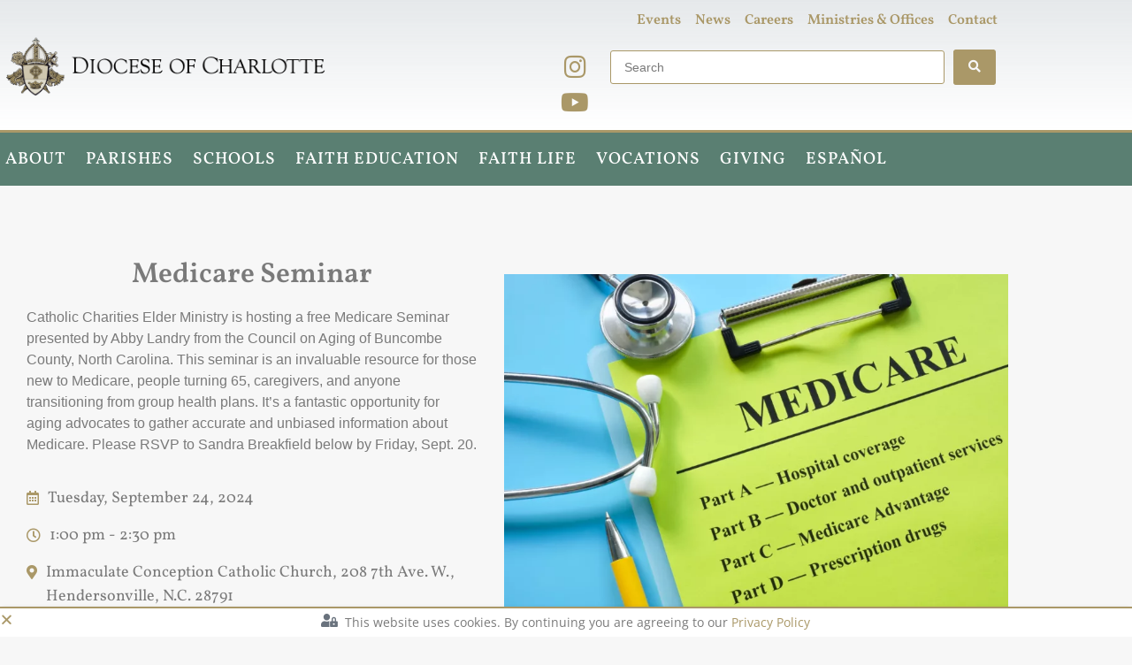

--- FILE ---
content_type: text/html; charset=UTF-8
request_url: https://charlottediocese.org/event/medicare-seminar-2/
body_size: 19803
content:
<!doctype html>
<html lang="en-US">
<head>
	<meta charset="UTF-8">
	<meta name="viewport" content="width=device-width, initial-scale=1">
	<link rel="profile" href="https://gmpg.org/xfn/11">
	<meta name='robots' content='index, follow, max-image-preview:large, max-snippet:-1, max-video-preview:-1' />
	<style>img:is([sizes="auto" i], [sizes^="auto," i]) { contain-intrinsic-size: 3000px 1500px }</style>
	
	<!-- This site is optimized with the Yoast SEO Premium plugin v26.7 (Yoast SEO v26.7) - https://yoast.com/wordpress/plugins/seo/ -->
	<title>Medicare Seminar - Diocese of Charlotte</title>
	<meta name="description" content="Upcoming events in the Diocese of Charlotte. Annual Eucharistic Congress. Bishop&#039;s Youth Pilgrimage" />
	<link rel="canonical" href="https://charlottediocese.org/event/medicare-seminar-2/" />
	<meta property="og:locale" content="en_US" />
	<meta property="og:type" content="article" />
	<meta property="og:title" content="Medicare Seminar" />
	<meta property="og:description" content="Upcoming events in the Diocese of Charlotte. Annual Eucharistic Congress. Bishop&#039;s Youth Pilgrimage" />
	<meta property="og:url" content="https://charlottediocese.org/event/medicare-seminar-2/" />
	<meta property="og:site_name" content="Diocese of Charlotte" />
	<meta property="article:publisher" content="https://www.facebook.com/CatholicNewsHerald" />
	<meta property="article:modified_time" content="2024-07-24T03:11:25+00:00" />
	<meta property="og:image" content="https://charlottediocese.org/wp-content/uploads/2023/09/Events_Medicare-Basics-scaled-e1695736606442.webp" />
	<meta property="og:image:width" content="800" />
	<meta property="og:image:height" content="533" />
	<meta property="og:image:type" content="image/jpeg" />
	<meta name="twitter:card" content="summary_large_image" />
	<meta name="twitter:site" content="@CatholicNewsCLT" />
	<meta name="twitter:label1" content="Est. reading time" />
	<meta name="twitter:data1" content="1 minute" />
	<script type="application/ld+json" class="yoast-schema-graph">{"@context":"https://schema.org","@graph":[{"@type":"WebPage","@id":"https://charlottediocese.org/event/medicare-seminar-2/","url":"https://charlottediocese.org/event/medicare-seminar-2/","name":"Medicare Seminar - Diocese of Charlotte","isPartOf":{"@id":"https://charlottediocese.org/#website"},"primaryImageOfPage":{"@id":"https://charlottediocese.org/event/medicare-seminar-2/#primaryimage"},"image":{"@id":"https://charlottediocese.org/event/medicare-seminar-2/#primaryimage"},"thumbnailUrl":"https://charlottediocese.org/wp-content/uploads/2023/09/Events_Medicare-Basics-scaled-e1695736606442.webp","datePublished":"2024-07-24T03:11:24+00:00","dateModified":"2024-07-24T03:11:25+00:00","description":"Upcoming events in the Diocese of Charlotte. Annual Eucharistic Congress. Bishop's Youth Pilgrimage","breadcrumb":{"@id":"https://charlottediocese.org/event/medicare-seminar-2/#breadcrumb"},"inLanguage":"en-US","potentialAction":[{"@type":"ReadAction","target":["https://charlottediocese.org/event/medicare-seminar-2/"]}]},{"@type":"ImageObject","inLanguage":"en-US","@id":"https://charlottediocese.org/event/medicare-seminar-2/#primaryimage","url":"https://charlottediocese.org/wp-content/uploads/2023/09/Events_Medicare-Basics-scaled-e1695736606442.webp","contentUrl":"https://charlottediocese.org/wp-content/uploads/2023/09/Events_Medicare-Basics-scaled-e1695736606442.webp","width":800,"height":533},{"@type":"BreadcrumbList","@id":"https://charlottediocese.org/event/medicare-seminar-2/#breadcrumb","itemListElement":[{"@type":"ListItem","position":1,"name":"Events","item":"https://charlottediocese.org/event/"},{"@type":"ListItem","position":2,"name":"Medicare Seminar"}]},{"@type":"WebSite","@id":"https://charlottediocese.org/#website","url":"https://charlottediocese.org/","name":"Diocese of Charlotte","description":"The Catholic Diocese of Charlotte encompasses the 46 counties of the western half of North Carolina with more than 530,000 Catholics in 92 parishes and missions.","publisher":{"@id":"https://charlottediocese.org/#organization"},"potentialAction":[{"@type":"SearchAction","target":{"@type":"EntryPoint","urlTemplate":"https://charlottediocese.org/?s={search_term_string}"},"query-input":{"@type":"PropertyValueSpecification","valueRequired":true,"valueName":"search_term_string"}}],"inLanguage":"en-US"},{"@type":"Organization","@id":"https://charlottediocese.org/#organization","name":"Diocese of Charlotte","url":"https://charlottediocese.org/","logo":{"@type":"ImageObject","inLanguage":"en-US","@id":"https://charlottediocese.org/#/schema/logo/image/","url":"https://charlottediocese.org/wp-content/uploads/2025/02/DOC-shield-logo-png.avif","contentUrl":"https://charlottediocese.org/wp-content/uploads/2025/02/DOC-shield-logo-png.avif","width":358,"height":380,"caption":"Diocese of Charlotte"},"image":{"@id":"https://charlottediocese.org/#/schema/logo/image/"},"sameAs":["https://www.facebook.com/CatholicNewsHerald","https://x.com/CatholicNewsCLT","https://youtube.com/@Catholicnewsherald","https://www.instagram.com/catholicnewsclt/?hl=en"],"publishingPrinciples":"https://charlottediocese.org/about/"}]}</script>
	<!-- / Yoast SEO Premium plugin. -->


<link rel='dns-prefetch' href='//www.google.com' />
<link rel="alternate" type="application/rss+xml" title="Diocese of Charlotte &raquo; Feed" href="https://charlottediocese.org/feed/" />
<link rel="alternate" type="application/rss+xml" title="Diocese of Charlotte &raquo; Comments Feed" href="https://charlottediocese.org/comments/feed/" />
<script>
window._wpemojiSettings = {"baseUrl":"https:\/\/s.w.org\/images\/core\/emoji\/16.0.1\/72x72\/","ext":".png","svgUrl":"https:\/\/s.w.org\/images\/core\/emoji\/16.0.1\/svg\/","svgExt":".svg","source":{"concatemoji":"https:\/\/charlottediocese.org\/wp-includes\/js\/wp-emoji-release.min.js?ver=6.8.3"}};
/*! This file is auto-generated */
!function(s,n){var o,i,e;function c(e){try{var t={supportTests:e,timestamp:(new Date).valueOf()};sessionStorage.setItem(o,JSON.stringify(t))}catch(e){}}function p(e,t,n){e.clearRect(0,0,e.canvas.width,e.canvas.height),e.fillText(t,0,0);var t=new Uint32Array(e.getImageData(0,0,e.canvas.width,e.canvas.height).data),a=(e.clearRect(0,0,e.canvas.width,e.canvas.height),e.fillText(n,0,0),new Uint32Array(e.getImageData(0,0,e.canvas.width,e.canvas.height).data));return t.every(function(e,t){return e===a[t]})}function u(e,t){e.clearRect(0,0,e.canvas.width,e.canvas.height),e.fillText(t,0,0);for(var n=e.getImageData(16,16,1,1),a=0;a<n.data.length;a++)if(0!==n.data[a])return!1;return!0}function f(e,t,n,a){switch(t){case"flag":return n(e,"\ud83c\udff3\ufe0f\u200d\u26a7\ufe0f","\ud83c\udff3\ufe0f\u200b\u26a7\ufe0f")?!1:!n(e,"\ud83c\udde8\ud83c\uddf6","\ud83c\udde8\u200b\ud83c\uddf6")&&!n(e,"\ud83c\udff4\udb40\udc67\udb40\udc62\udb40\udc65\udb40\udc6e\udb40\udc67\udb40\udc7f","\ud83c\udff4\u200b\udb40\udc67\u200b\udb40\udc62\u200b\udb40\udc65\u200b\udb40\udc6e\u200b\udb40\udc67\u200b\udb40\udc7f");case"emoji":return!a(e,"\ud83e\udedf")}return!1}function g(e,t,n,a){var r="undefined"!=typeof WorkerGlobalScope&&self instanceof WorkerGlobalScope?new OffscreenCanvas(300,150):s.createElement("canvas"),o=r.getContext("2d",{willReadFrequently:!0}),i=(o.textBaseline="top",o.font="600 32px Arial",{});return e.forEach(function(e){i[e]=t(o,e,n,a)}),i}function t(e){var t=s.createElement("script");t.src=e,t.defer=!0,s.head.appendChild(t)}"undefined"!=typeof Promise&&(o="wpEmojiSettingsSupports",i=["flag","emoji"],n.supports={everything:!0,everythingExceptFlag:!0},e=new Promise(function(e){s.addEventListener("DOMContentLoaded",e,{once:!0})}),new Promise(function(t){var n=function(){try{var e=JSON.parse(sessionStorage.getItem(o));if("object"==typeof e&&"number"==typeof e.timestamp&&(new Date).valueOf()<e.timestamp+604800&&"object"==typeof e.supportTests)return e.supportTests}catch(e){}return null}();if(!n){if("undefined"!=typeof Worker&&"undefined"!=typeof OffscreenCanvas&&"undefined"!=typeof URL&&URL.createObjectURL&&"undefined"!=typeof Blob)try{var e="postMessage("+g.toString()+"("+[JSON.stringify(i),f.toString(),p.toString(),u.toString()].join(",")+"));",a=new Blob([e],{type:"text/javascript"}),r=new Worker(URL.createObjectURL(a),{name:"wpTestEmojiSupports"});return void(r.onmessage=function(e){c(n=e.data),r.terminate(),t(n)})}catch(e){}c(n=g(i,f,p,u))}t(n)}).then(function(e){for(var t in e)n.supports[t]=e[t],n.supports.everything=n.supports.everything&&n.supports[t],"flag"!==t&&(n.supports.everythingExceptFlag=n.supports.everythingExceptFlag&&n.supports[t]);n.supports.everythingExceptFlag=n.supports.everythingExceptFlag&&!n.supports.flag,n.DOMReady=!1,n.readyCallback=function(){n.DOMReady=!0}}).then(function(){return e}).then(function(){var e;n.supports.everything||(n.readyCallback(),(e=n.source||{}).concatemoji?t(e.concatemoji):e.wpemoji&&e.twemoji&&(t(e.twemoji),t(e.wpemoji)))}))}((window,document),window._wpemojiSettings);
</script>
<style id='wp-emoji-styles-inline-css'>

	img.wp-smiley, img.emoji {
		display: inline !important;
		border: none !important;
		box-shadow: none !important;
		height: 1em !important;
		width: 1em !important;
		margin: 0 0.07em !important;
		vertical-align: -0.1em !important;
		background: none !important;
		padding: 0 !important;
	}
</style>
<link rel='stylesheet' id='wp-block-library-css' href='https://charlottediocese.org/wp-includes/css/dist/block-library/style.min.css?ver=6.8.3' media='all' />
<style id='classic-theme-styles-inline-css'>
/*! This file is auto-generated */
.wp-block-button__link{color:#fff;background-color:#32373c;border-radius:9999px;box-shadow:none;text-decoration:none;padding:calc(.667em + 2px) calc(1.333em + 2px);font-size:1.125em}.wp-block-file__button{background:#32373c;color:#fff;text-decoration:none}
</style>
<link rel='stylesheet' id='jet-engine-frontend-css' href='https://charlottediocese.org/wp-content/plugins/jet-engine/assets/css/frontend.css?ver=3.8.2.1' media='all' />
<style id='global-styles-inline-css'>
:root{--wp--preset--aspect-ratio--square: 1;--wp--preset--aspect-ratio--4-3: 4/3;--wp--preset--aspect-ratio--3-4: 3/4;--wp--preset--aspect-ratio--3-2: 3/2;--wp--preset--aspect-ratio--2-3: 2/3;--wp--preset--aspect-ratio--16-9: 16/9;--wp--preset--aspect-ratio--9-16: 9/16;--wp--preset--color--black: #000000;--wp--preset--color--cyan-bluish-gray: #abb8c3;--wp--preset--color--white: #ffffff;--wp--preset--color--pale-pink: #f78da7;--wp--preset--color--vivid-red: #cf2e2e;--wp--preset--color--luminous-vivid-orange: #ff6900;--wp--preset--color--luminous-vivid-amber: #fcb900;--wp--preset--color--light-green-cyan: #7bdcb5;--wp--preset--color--vivid-green-cyan: #00d084;--wp--preset--color--pale-cyan-blue: #8ed1fc;--wp--preset--color--vivid-cyan-blue: #0693e3;--wp--preset--color--vivid-purple: #9b51e0;--wp--preset--gradient--vivid-cyan-blue-to-vivid-purple: linear-gradient(135deg,rgba(6,147,227,1) 0%,rgb(155,81,224) 100%);--wp--preset--gradient--light-green-cyan-to-vivid-green-cyan: linear-gradient(135deg,rgb(122,220,180) 0%,rgb(0,208,130) 100%);--wp--preset--gradient--luminous-vivid-amber-to-luminous-vivid-orange: linear-gradient(135deg,rgba(252,185,0,1) 0%,rgba(255,105,0,1) 100%);--wp--preset--gradient--luminous-vivid-orange-to-vivid-red: linear-gradient(135deg,rgba(255,105,0,1) 0%,rgb(207,46,46) 100%);--wp--preset--gradient--very-light-gray-to-cyan-bluish-gray: linear-gradient(135deg,rgb(238,238,238) 0%,rgb(169,184,195) 100%);--wp--preset--gradient--cool-to-warm-spectrum: linear-gradient(135deg,rgb(74,234,220) 0%,rgb(151,120,209) 20%,rgb(207,42,186) 40%,rgb(238,44,130) 60%,rgb(251,105,98) 80%,rgb(254,248,76) 100%);--wp--preset--gradient--blush-light-purple: linear-gradient(135deg,rgb(255,206,236) 0%,rgb(152,150,240) 100%);--wp--preset--gradient--blush-bordeaux: linear-gradient(135deg,rgb(254,205,165) 0%,rgb(254,45,45) 50%,rgb(107,0,62) 100%);--wp--preset--gradient--luminous-dusk: linear-gradient(135deg,rgb(255,203,112) 0%,rgb(199,81,192) 50%,rgb(65,88,208) 100%);--wp--preset--gradient--pale-ocean: linear-gradient(135deg,rgb(255,245,203) 0%,rgb(182,227,212) 50%,rgb(51,167,181) 100%);--wp--preset--gradient--electric-grass: linear-gradient(135deg,rgb(202,248,128) 0%,rgb(113,206,126) 100%);--wp--preset--gradient--midnight: linear-gradient(135deg,rgb(2,3,129) 0%,rgb(40,116,252) 100%);--wp--preset--font-size--small: 13px;--wp--preset--font-size--medium: 20px;--wp--preset--font-size--large: 36px;--wp--preset--font-size--x-large: 42px;--wp--preset--spacing--20: 0.44rem;--wp--preset--spacing--30: 0.67rem;--wp--preset--spacing--40: 1rem;--wp--preset--spacing--50: 1.5rem;--wp--preset--spacing--60: 2.25rem;--wp--preset--spacing--70: 3.38rem;--wp--preset--spacing--80: 5.06rem;--wp--preset--shadow--natural: 6px 6px 9px rgba(0, 0, 0, 0.2);--wp--preset--shadow--deep: 12px 12px 50px rgba(0, 0, 0, 0.4);--wp--preset--shadow--sharp: 6px 6px 0px rgba(0, 0, 0, 0.2);--wp--preset--shadow--outlined: 6px 6px 0px -3px rgba(255, 255, 255, 1), 6px 6px rgba(0, 0, 0, 1);--wp--preset--shadow--crisp: 6px 6px 0px rgba(0, 0, 0, 1);}:where(.is-layout-flex){gap: 0.5em;}:where(.is-layout-grid){gap: 0.5em;}body .is-layout-flex{display: flex;}.is-layout-flex{flex-wrap: wrap;align-items: center;}.is-layout-flex > :is(*, div){margin: 0;}body .is-layout-grid{display: grid;}.is-layout-grid > :is(*, div){margin: 0;}:where(.wp-block-columns.is-layout-flex){gap: 2em;}:where(.wp-block-columns.is-layout-grid){gap: 2em;}:where(.wp-block-post-template.is-layout-flex){gap: 1.25em;}:where(.wp-block-post-template.is-layout-grid){gap: 1.25em;}.has-black-color{color: var(--wp--preset--color--black) !important;}.has-cyan-bluish-gray-color{color: var(--wp--preset--color--cyan-bluish-gray) !important;}.has-white-color{color: var(--wp--preset--color--white) !important;}.has-pale-pink-color{color: var(--wp--preset--color--pale-pink) !important;}.has-vivid-red-color{color: var(--wp--preset--color--vivid-red) !important;}.has-luminous-vivid-orange-color{color: var(--wp--preset--color--luminous-vivid-orange) !important;}.has-luminous-vivid-amber-color{color: var(--wp--preset--color--luminous-vivid-amber) !important;}.has-light-green-cyan-color{color: var(--wp--preset--color--light-green-cyan) !important;}.has-vivid-green-cyan-color{color: var(--wp--preset--color--vivid-green-cyan) !important;}.has-pale-cyan-blue-color{color: var(--wp--preset--color--pale-cyan-blue) !important;}.has-vivid-cyan-blue-color{color: var(--wp--preset--color--vivid-cyan-blue) !important;}.has-vivid-purple-color{color: var(--wp--preset--color--vivid-purple) !important;}.has-black-background-color{background-color: var(--wp--preset--color--black) !important;}.has-cyan-bluish-gray-background-color{background-color: var(--wp--preset--color--cyan-bluish-gray) !important;}.has-white-background-color{background-color: var(--wp--preset--color--white) !important;}.has-pale-pink-background-color{background-color: var(--wp--preset--color--pale-pink) !important;}.has-vivid-red-background-color{background-color: var(--wp--preset--color--vivid-red) !important;}.has-luminous-vivid-orange-background-color{background-color: var(--wp--preset--color--luminous-vivid-orange) !important;}.has-luminous-vivid-amber-background-color{background-color: var(--wp--preset--color--luminous-vivid-amber) !important;}.has-light-green-cyan-background-color{background-color: var(--wp--preset--color--light-green-cyan) !important;}.has-vivid-green-cyan-background-color{background-color: var(--wp--preset--color--vivid-green-cyan) !important;}.has-pale-cyan-blue-background-color{background-color: var(--wp--preset--color--pale-cyan-blue) !important;}.has-vivid-cyan-blue-background-color{background-color: var(--wp--preset--color--vivid-cyan-blue) !important;}.has-vivid-purple-background-color{background-color: var(--wp--preset--color--vivid-purple) !important;}.has-black-border-color{border-color: var(--wp--preset--color--black) !important;}.has-cyan-bluish-gray-border-color{border-color: var(--wp--preset--color--cyan-bluish-gray) !important;}.has-white-border-color{border-color: var(--wp--preset--color--white) !important;}.has-pale-pink-border-color{border-color: var(--wp--preset--color--pale-pink) !important;}.has-vivid-red-border-color{border-color: var(--wp--preset--color--vivid-red) !important;}.has-luminous-vivid-orange-border-color{border-color: var(--wp--preset--color--luminous-vivid-orange) !important;}.has-luminous-vivid-amber-border-color{border-color: var(--wp--preset--color--luminous-vivid-amber) !important;}.has-light-green-cyan-border-color{border-color: var(--wp--preset--color--light-green-cyan) !important;}.has-vivid-green-cyan-border-color{border-color: var(--wp--preset--color--vivid-green-cyan) !important;}.has-pale-cyan-blue-border-color{border-color: var(--wp--preset--color--pale-cyan-blue) !important;}.has-vivid-cyan-blue-border-color{border-color: var(--wp--preset--color--vivid-cyan-blue) !important;}.has-vivid-purple-border-color{border-color: var(--wp--preset--color--vivid-purple) !important;}.has-vivid-cyan-blue-to-vivid-purple-gradient-background{background: var(--wp--preset--gradient--vivid-cyan-blue-to-vivid-purple) !important;}.has-light-green-cyan-to-vivid-green-cyan-gradient-background{background: var(--wp--preset--gradient--light-green-cyan-to-vivid-green-cyan) !important;}.has-luminous-vivid-amber-to-luminous-vivid-orange-gradient-background{background: var(--wp--preset--gradient--luminous-vivid-amber-to-luminous-vivid-orange) !important;}.has-luminous-vivid-orange-to-vivid-red-gradient-background{background: var(--wp--preset--gradient--luminous-vivid-orange-to-vivid-red) !important;}.has-very-light-gray-to-cyan-bluish-gray-gradient-background{background: var(--wp--preset--gradient--very-light-gray-to-cyan-bluish-gray) !important;}.has-cool-to-warm-spectrum-gradient-background{background: var(--wp--preset--gradient--cool-to-warm-spectrum) !important;}.has-blush-light-purple-gradient-background{background: var(--wp--preset--gradient--blush-light-purple) !important;}.has-blush-bordeaux-gradient-background{background: var(--wp--preset--gradient--blush-bordeaux) !important;}.has-luminous-dusk-gradient-background{background: var(--wp--preset--gradient--luminous-dusk) !important;}.has-pale-ocean-gradient-background{background: var(--wp--preset--gradient--pale-ocean) !important;}.has-electric-grass-gradient-background{background: var(--wp--preset--gradient--electric-grass) !important;}.has-midnight-gradient-background{background: var(--wp--preset--gradient--midnight) !important;}.has-small-font-size{font-size: var(--wp--preset--font-size--small) !important;}.has-medium-font-size{font-size: var(--wp--preset--font-size--medium) !important;}.has-large-font-size{font-size: var(--wp--preset--font-size--large) !important;}.has-x-large-font-size{font-size: var(--wp--preset--font-size--x-large) !important;}
:where(.wp-block-post-template.is-layout-flex){gap: 1.25em;}:where(.wp-block-post-template.is-layout-grid){gap: 1.25em;}
:where(.wp-block-columns.is-layout-flex){gap: 2em;}:where(.wp-block-columns.is-layout-grid){gap: 2em;}
:root :where(.wp-block-pullquote){font-size: 1.5em;line-height: 1.6;}
</style>
<link rel='stylesheet' id='eeb-css-frontend-css' href='https://charlottediocese.org/wp-content/plugins/email-encoder-bundle/assets/css/style.css?ver=54d4eedc552c499c4a8d6b89c23d3df1' media='all' />
<link rel='stylesheet' id='hello-elementor-css' href='https://charlottediocese.org/wp-content/themes/hello-elementor/style.min.css?ver=3.1.1' media='all' />
<link rel='stylesheet' id='hello-elementor-theme-style-css' href='https://charlottediocese.org/wp-content/themes/hello-elementor/theme.min.css?ver=3.1.1' media='all' />
<link rel='stylesheet' id='hello-elementor-header-footer-css' href='https://charlottediocese.org/wp-content/themes/hello-elementor/header-footer.min.css?ver=3.1.1' media='all' />
<link rel='stylesheet' id='elementor-frontend-css' href='https://charlottediocese.org/wp-content/plugins/elementor/assets/css/frontend.min.css?ver=3.34.1' media='all' />
<link rel='stylesheet' id='widget-image-css' href='https://charlottediocese.org/wp-content/plugins/elementor/assets/css/widget-image.min.css?ver=3.34.1' media='all' />
<link rel='stylesheet' id='e-animation-pulse-css' href='https://charlottediocese.org/wp-content/plugins/elementor/assets/lib/animations/styles/e-animation-pulse.min.css?ver=3.34.1' media='all' />
<link rel='stylesheet' id='widget-social-icons-css' href='https://charlottediocese.org/wp-content/plugins/elementor/assets/css/widget-social-icons.min.css?ver=3.34.1' media='all' />
<link rel='stylesheet' id='e-apple-webkit-css' href='https://charlottediocese.org/wp-content/plugins/elementor/assets/css/conditionals/apple-webkit.min.css?ver=3.34.1' media='all' />
<link rel='stylesheet' id='widget-nav-menu-css' href='https://charlottediocese.org/wp-content/plugins/elementor-pro/assets/css/widget-nav-menu.min.css?ver=3.34.0' media='all' />
<link rel='stylesheet' id='widget-heading-css' href='https://charlottediocese.org/wp-content/plugins/elementor/assets/css/widget-heading.min.css?ver=3.34.1' media='all' />
<link rel='stylesheet' id='widget-icon-list-css' href='https://charlottediocese.org/wp-content/plugins/elementor/assets/css/widget-icon-list.min.css?ver=3.34.1' media='all' />
<link rel='stylesheet' id='swiper-css' href='https://charlottediocese.org/wp-content/plugins/elementor/assets/lib/swiper/v8/css/swiper.min.css?ver=8.4.5' media='all' />
<link rel='stylesheet' id='e-swiper-css' href='https://charlottediocese.org/wp-content/plugins/elementor/assets/css/conditionals/e-swiper.min.css?ver=3.34.1' media='all' />
<link rel='stylesheet' id='e-animation-slideInUp-css' href='https://charlottediocese.org/wp-content/plugins/elementor/assets/lib/animations/styles/slideInUp.min.css?ver=3.34.1' media='all' />
<link rel='stylesheet' id='e-popup-css' href='https://charlottediocese.org/wp-content/plugins/elementor-pro/assets/css/conditionals/popup.min.css?ver=3.34.0' media='all' />
<link rel='stylesheet' id='jet-blocks-css' href='https://charlottediocese.org/wp-content/uploads/elementor/css/custom-jet-blocks.css?ver=1.3.22' media='all' />
<link rel='stylesheet' id='elementor-icons-css' href='https://charlottediocese.org/wp-content/plugins/elementor/assets/lib/eicons/css/elementor-icons.min.css?ver=5.45.0' media='all' />
<link rel='stylesheet' id='elementor-post-12-css' href='https://charlottediocese.org/wp-content/uploads/elementor/css/post-12.css?ver=1768538160' media='all' />
<link rel='stylesheet' id='jet-tricks-frontend-css' href='https://charlottediocese.org/wp-content/plugins/jet-tricks/assets/css/jet-tricks-frontend.css?ver=1.5.9' media='all' />
<link rel='stylesheet' id='elementor-post-13-css' href='https://charlottediocese.org/wp-content/uploads/elementor/css/post-13.css?ver=1768538160' media='all' />
<link rel='stylesheet' id='elementor-post-179-css' href='https://charlottediocese.org/wp-content/uploads/elementor/css/post-179.css?ver=1768538161' media='all' />
<link rel='stylesheet' id='elementor-post-965-css' href='https://charlottediocese.org/wp-content/uploads/elementor/css/post-965.css?ver=1768538324' media='all' />
<link rel='stylesheet' id='elementor-post-5843-css' href='https://charlottediocese.org/wp-content/uploads/elementor/css/post-5843.css?ver=1768538161' media='all' />
<link rel='stylesheet' id='jquery-chosen-css' href='https://charlottediocese.org/wp-content/plugins/jet-search/assets/lib/chosen/chosen.min.css?ver=1.8.7' media='all' />
<link rel='stylesheet' id='jet-search-css' href='https://charlottediocese.org/wp-content/plugins/jet-search/assets/css/jet-search.css?ver=3.5.16.1' media='all' />
<link rel='stylesheet' id='elementor-gf-local-vollkorn-css' href='https://charlottediocese.org/wp-content/uploads/elementor/google-fonts/css/vollkorn.css?ver=1742218918' media='all' />
<link rel='stylesheet' id='elementor-gf-local-raleway-css' href='https://charlottediocese.org/wp-content/uploads/elementor/google-fonts/css/raleway.css?ver=1742218934' media='all' />
<link rel='stylesheet' id='elementor-gf-local-opensans-css' href='https://charlottediocese.org/wp-content/uploads/elementor/google-fonts/css/opensans.css?ver=1742218974' media='all' />
<link rel='stylesheet' id='elementor-icons-shared-0-css' href='https://charlottediocese.org/wp-content/plugins/elementor/assets/lib/font-awesome/css/fontawesome.min.css?ver=5.15.3' media='all' />
<link rel='stylesheet' id='elementor-icons-fa-brands-css' href='https://charlottediocese.org/wp-content/plugins/elementor/assets/lib/font-awesome/css/brands.min.css?ver=5.15.3' media='all' />
<link rel='stylesheet' id='elementor-icons-fa-solid-css' href='https://charlottediocese.org/wp-content/plugins/elementor/assets/lib/font-awesome/css/solid.min.css?ver=5.15.3' media='all' />
<link rel='stylesheet' id='elementor-icons-fa-regular-css' href='https://charlottediocese.org/wp-content/plugins/elementor/assets/lib/font-awesome/css/regular.min.css?ver=5.15.3' media='all' />
<script src="https://charlottediocese.org/wp-includes/js/jquery/jquery.min.js?ver=3.7.1" id="jquery-core-js"></script>
<script src="https://charlottediocese.org/wp-includes/js/jquery/jquery-migrate.min.js?ver=3.4.1" id="jquery-migrate-js"></script>
<script src="https://charlottediocese.org/wp-includes/js/imagesloaded.min.js?ver=6.8.3" id="imagesLoaded-js"></script>
<script src="https://charlottediocese.org/wp-content/plugins/email-encoder-bundle/assets/js/custom.js?ver=2c542c9989f589cd5318f5cef6a9ecd7" id="eeb-js-frontend-js"></script>
<link rel="https://api.w.org/" href="https://charlottediocese.org/wp-json/" /><link rel="alternate" title="JSON" type="application/json" href="https://charlottediocese.org/wp-json/wp/v2/event/7706" /><link rel="EditURI" type="application/rsd+xml" title="RSD" href="https://charlottediocese.org/xmlrpc.php?rsd" />
<link rel='shortlink' href='https://charlottediocese.org/?p=7706' />
<link rel="alternate" title="oEmbed (JSON)" type="application/json+oembed" href="https://charlottediocese.org/wp-json/oembed/1.0/embed?url=https%3A%2F%2Fcharlottediocese.org%2Fevent%2Fmedicare-seminar-2%2F" />
<link rel="alternate" title="oEmbed (XML)" type="text/xml+oembed" href="https://charlottediocese.org/wp-json/oembed/1.0/embed?url=https%3A%2F%2Fcharlottediocese.org%2Fevent%2Fmedicare-seminar-2%2F&#038;format=xml" />
<meta name="generator" content="webp-uploads 2.6.1">
<meta name="generator" content="Elementor 3.34.1; features: additional_custom_breakpoints; settings: css_print_method-external, google_font-enabled, font_display-auto">
<!-- Google tag (gtag.js) -->
<script async src="https://www.googletagmanager.com/gtag/js?id=UA-40566077-1"></script>
<script>
  window.dataLayer = window.dataLayer || [];
  function gtag(){dataLayer.push(arguments);}
  gtag('js', new Date());

  gtag('config', 'UA-40566077-1');
</script>
			<style>
				.e-con.e-parent:nth-of-type(n+4):not(.e-lazyloaded):not(.e-no-lazyload),
				.e-con.e-parent:nth-of-type(n+4):not(.e-lazyloaded):not(.e-no-lazyload) * {
					background-image: none !important;
				}
				@media screen and (max-height: 1024px) {
					.e-con.e-parent:nth-of-type(n+3):not(.e-lazyloaded):not(.e-no-lazyload),
					.e-con.e-parent:nth-of-type(n+3):not(.e-lazyloaded):not(.e-no-lazyload) * {
						background-image: none !important;
					}
				}
				@media screen and (max-height: 640px) {
					.e-con.e-parent:nth-of-type(n+2):not(.e-lazyloaded):not(.e-no-lazyload),
					.e-con.e-parent:nth-of-type(n+2):not(.e-lazyloaded):not(.e-no-lazyload) * {
						background-image: none !important;
					}
				}
			</style>
			<link rel="icon" href="https://charlottediocese.org/wp-content/uploads/2021/06/logo-150x150.png" sizes="32x32" />
<link rel="icon" href="https://charlottediocese.org/wp-content/uploads/2021/06/logo.png" sizes="192x192" />
<link rel="apple-touch-icon" href="https://charlottediocese.org/wp-content/uploads/2021/06/logo.png" />
<meta name="msapplication-TileImage" content="https://charlottediocese.org/wp-content/uploads/2021/06/logo.png" />
		<style id="wp-custom-css">
			.news{
	display: flex;
}

.news-image-div{
	flex-basis: 40%;
	width: 100%;
	margin: 10px 20px 25px 10px;
	text-align: center;
}

.news-image{
	width:130px; 
	height: 100px;
}

@media screen and (max-width: 600px) {
	.news{
		flex-direction: column;
	  padding: 40px 0 0 0;
	  }
	
	.news-image-div{
		margin: 0;
		text-align: center;}
}

.school-button{
	font-family: Vollkorn;
	border-color:#41748D; 
	background-color:#41748D;
}

.school-button:hover {
  background-color: white;
  color: #41748D;
}

/* Gravity forms styles */

.gform_wrapper .gform_body .gform_fields .gfield 
{
	padding-bottom: 15px;
}

.gform_wrapper .gform_body .gfield_label {
  font-family: Vollkorn;
	font-weight: normal;
	color: #7A7A7A;
	font-size: 19px;
}

.gform_wrapper .gform_body input {
    color: #7A7A7A;
}
	
.gform_wrapper .gform_body .gform_fields .gfield input 
{
	border: 1px solid #E0E0E0;
	background-color: #F7F7F7;
}

.gform_wrapper .gform_body .gform_fields .gfield .gfield_description {color: #7A7A7A;
font-style: italic;}

.gform_wrapper .gform_body .gform_fields .gfield select 
{
	border: 1px solid #E0E0E0;
	background-color: #F7F7F7;
	color: #7A7A7A;
}

.gform_wrapper .gform_body .gform_fields .gfield textarea
{
	border: 1px solid #E0E0E0;
	background-color: #F7F7F7;
	color: #7A7A7A;
}

body #gform_wrapper_36  .gfield_description {text-align: right}

body #gform_wrapper_49 .gfield_description {margin-top: -20px;
font-family: Vollkorn;
	font-weight: normal;
font-size: 18px;}

body #gform_wrapper_50 .gfield_description {margin-top: -20px;
font-family: Vollkorn;
	font-weight: normal;
font-size: 18px;}

body #gform_wrapper_56 .gfield_description {
    display: none;
}

/* Aplicar fuente a etiquetas de campo solo en formularios específicos */
#gform_wrapper_95 .gfield_label,
#gform_wrapper_96 .gfield_label {
  font-family: 'Cinzel', serif;
  font-weight: normal;
  color: #000;
  font-size: 19px;
}

/* h2 dentro de los formularios */
#gform_wrapper_95 h2,
#gform_wrapper_96 h2 {
  font-family: 'Cinzel', serif;
}

/* Texto general dentro de los formularios */
#gform_wrapper_95,
#gform_wrapper_96 {
  font-family: 'Cinzel', serif;
	color: #000; 
}

/* Campo HTML en formularios */
#gform_wrapper_95 .gfield_html,
#gform_wrapper_96 .gfield_html {
  font-family: 'Cinzel', serif;
	color: #000;
  font-size: 18px;
  line-height: 1.6;
}

/*Remove privacy captcha badge*/
.grecaptcha-badge {
    visibility: hidden;
}

		</style>
		</head>
<body class="wp-singular event-template-default single single-event postid-7706 wp-custom-logo wp-theme-hello-elementor jet-engine-optimized-dom elementor-default elementor-kit-12 elementor-page-965">


<a class="skip-link screen-reader-text" href="#content">Skip to content</a>

		<header data-elementor-type="header" data-elementor-id="13" class="elementor elementor-13 elementor-location-header" data-elementor-post-type="elementor_library">
					<section class="elementor-section elementor-top-section elementor-element elementor-element-6f820993 elementor-section-height-min-height elementor-section-content-middle elementor-section-boxed elementor-section-height-default elementor-section-items-middle" data-id="6f820993" data-element_type="section" data-settings="{&quot;background_background&quot;:&quot;gradient&quot;,&quot;jet_parallax_layout_list&quot;:[]}">
						<div class="elementor-container elementor-column-gap-no">
					<div class="elementor-column elementor-col-33 elementor-top-column elementor-element elementor-element-eaa73ba" data-id="eaa73ba" data-element_type="column">
			<div class="elementor-widget-wrap elementor-element-populated">
						<div class="elementor-element elementor-element-4be54fec elementor-widget__width-auto elementor-widget-mobile__width-inherit elementor-widget elementor-widget-theme-site-logo elementor-widget-image" data-id="4be54fec" data-element_type="widget" data-widget_type="theme-site-logo.default">
				<div class="elementor-widget-container">
											<a href="https://charlottediocese.org">
			<img src="https://charlottediocese.org/wp-content/uploads/2021/08/logo50.png" title="Diocese of Charlotte" alt="Diocese of Charlotte" loading="lazy" />				</a>
											</div>
				</div>
				<div class="elementor-element elementor-element-bdb91ed elementor-shape-circle e-grid-align-right e-grid-align-mobile-center elementor-hidden-desktop elementor-hidden-tablet elementor-grid-0 elementor-widget elementor-widget-social-icons" data-id="bdb91ed" data-element_type="widget" data-widget_type="social-icons.default">
				<div class="elementor-widget-container">
							<div class="elementor-social-icons-wrapper elementor-grid" role="list">
							<span class="elementor-grid-item" role="listitem">
					<a class="elementor-icon elementor-social-icon elementor-social-icon-instagram elementor-animation-pulse elementor-repeater-item-0bc162f" href="https://www.instagram.com/charlottediocese/" target="_blank" title="Follow us on Instagram">
						<span class="elementor-screen-only">Instagram</span>
						<i aria-hidden="true" class="fab fa-instagram"></i>					</a>
				</span>
							<span class="elementor-grid-item" role="listitem">
					<a class="elementor-icon elementor-social-icon elementor-social-icon-youtube elementor-animation-pulse elementor-repeater-item-6277794" href="https://www.youtube.com/DioceseOfCharlotte" target="_blank" title="Follow us on Youtube">
						<span class="elementor-screen-only">Youtube</span>
						<i aria-hidden="true" class="fab fa-youtube"></i>					</a>
				</span>
					</div>
						</div>
				</div>
				<div class="elementor-element elementor-element-96bc90d elementor-widget__width-initial elementor-hidden-desktop elementor-hidden-tablet elementor-widget elementor-widget-jet-ajax-search" data-id="96bc90d" data-element_type="widget" data-settings="{&quot;results_area_columns&quot;:1}" data-widget_type="jet-ajax-search.default">
				<div class="elementor-widget-container">
					<div class="elementor-jet-ajax-search jet-search">
	<div class="jet_search_listing_grid_hidden_template" style="display: none;">
			</div>

<div class="jet-ajax-search" data-settings="{&quot;symbols_for_start_searching&quot;:2,&quot;search_by_empty_value&quot;:&quot;&quot;,&quot;submit_on_enter&quot;:&quot;&quot;,&quot;search_source&quot;:&quot;any&quot;,&quot;search_logging&quot;:&quot;&quot;,&quot;search_results_url&quot;:&quot;&quot;,&quot;search_taxonomy&quot;:&quot;&quot;,&quot;include_terms_ids&quot;:[],&quot;exclude_terms_ids&quot;:[43,51],&quot;exclude_posts_ids&quot;:[&quot;25&quot;,&quot;1435&quot;,&quot;1446&quot;,&quot;4583&quot;,&quot;5244&quot;,&quot;5378&quot;,&quot;6641&quot;,&quot;6704&quot;,&quot;7276&quot;,&quot;7433&quot;,&quot;8026&quot;,&quot;8142&quot;,&quot;9190&quot;,&quot;9465&quot;,&quot;9554&quot;,&quot;9549&quot;],&quot;custom_fields_source&quot;:&quot;&quot;,&quot;limit_query&quot;:5,&quot;limit_query_tablet&quot;:&quot;&quot;,&quot;limit_query_mobile&quot;:&quot;&quot;,&quot;limit_query_in_result_area&quot;:25,&quot;results_order_by&quot;:&quot;relevance&quot;,&quot;results_order&quot;:&quot;asc&quot;,&quot;sentence&quot;:&quot;&quot;,&quot;search_in_taxonomy&quot;:&quot;yes&quot;,&quot;search_in_taxonomy_source&quot;:[],&quot;results_area_width_by&quot;:&quot;form&quot;,&quot;results_area_custom_width&quot;:&quot;&quot;,&quot;results_area_custom_position&quot;:&quot;&quot;,&quot;results_area_columns&quot;:1,&quot;results_area_columns_tablet&quot;:&quot;&quot;,&quot;results_area_columns_mobile&quot;:&quot;&quot;,&quot;results_area_columns_mobile_portrait&quot;:&quot;&quot;,&quot;thumbnail_visible&quot;:&quot;&quot;,&quot;thumbnail_size&quot;:&quot;&quot;,&quot;thumbnail_placeholder&quot;:&quot;&quot;,&quot;post_content_source&quot;:&quot;content&quot;,&quot;post_content_custom_field_key&quot;:&quot;&quot;,&quot;post_content_length&quot;:30,&quot;show_product_price&quot;:&quot;&quot;,&quot;show_product_rating&quot;:&quot;&quot;,&quot;show_add_to_cart&quot;:&quot;&quot;,&quot;show_result_new_tab&quot;:&quot;&quot;,&quot;highlight_searched_text&quot;:&quot;&quot;,&quot;listing_id&quot;:&quot;&quot;,&quot;bullet_pagination&quot;:&quot;&quot;,&quot;number_pagination&quot;:&quot;&quot;,&quot;navigation_arrows&quot;:&quot;in_header&quot;,&quot;navigation_arrows_type&quot;:&quot;angle&quot;,&quot;show_title_related_meta&quot;:&quot;&quot;,&quot;meta_title_related_position&quot;:&quot;&quot;,&quot;title_related_meta&quot;:&quot;&quot;,&quot;show_content_related_meta&quot;:&quot;&quot;,&quot;meta_content_related_position&quot;:&quot;&quot;,&quot;content_related_meta&quot;:&quot;&quot;,&quot;negative_search&quot;:&quot;Sorry, but nothing matched your search terms.&quot;,&quot;server_error&quot;:&quot;Sorry, but we cannot handle your search query now. Please, try again later!&quot;,&quot;show_search_suggestions&quot;:&quot;&quot;,&quot;search_suggestions_position&quot;:&quot;&quot;,&quot;search_suggestions_source&quot;:&quot;&quot;,&quot;search_suggestions_limits&quot;:&quot;&quot;,&quot;search_suggestions_item_title_length&quot;:&quot;&quot;,&quot;search_source_terms&quot;:&quot;&quot;,&quot;search_source_terms_title&quot;:&quot;&quot;,&quot;search_source_terms_icon&quot;:&quot;&quot;,&quot;search_source_terms_limit&quot;:&quot;&quot;,&quot;search_source_terms_listing_id&quot;:&quot;&quot;,&quot;search_source_terms_taxonomy&quot;:&quot;&quot;,&quot;search_source_users&quot;:&quot;&quot;,&quot;search_source_users_title&quot;:&quot;&quot;,&quot;search_source_users_icon&quot;:&quot;&quot;,&quot;search_source_users_limit&quot;:&quot;&quot;,&quot;search_source_users_listing_id&quot;:&quot;&quot;,&quot;search_source_cct_db_tribunal_advoc&quot;:&quot;&quot;,&quot;search_source_cct_db_tribunal_advoc_title&quot;:&quot;&quot;,&quot;search_source_cct_db_tribunal_advoc_icon&quot;:&quot;&quot;,&quot;search_source_cct_db_tribunal_advoc_limit&quot;:&quot;&quot;,&quot;search_source_cct_db_tribunal_advoc_listing_id&quot;:&quot;&quot;,&quot;search_source_cct_db_tribunal_advoc_title_field&quot;:&quot;&quot;,&quot;search_source_cct_db_tribunal_advoc_url_field&quot;:&quot;&quot;,&quot;search_source_cct_db_schools&quot;:&quot;&quot;,&quot;search_source_cct_db_schools_title&quot;:&quot;&quot;,&quot;search_source_cct_db_schools_icon&quot;:&quot;&quot;,&quot;search_source_cct_db_schools_limit&quot;:&quot;&quot;,&quot;search_source_cct_db_schools_listing_id&quot;:&quot;&quot;,&quot;search_source_cct_db_schools_title_field&quot;:&quot;&quot;,&quot;search_source_cct_db_schools_url_field&quot;:&quot;&quot;,&quot;search_source_cct_db_priest&quot;:&quot;&quot;,&quot;search_source_cct_db_priest_title&quot;:&quot;&quot;,&quot;search_source_cct_db_priest_icon&quot;:&quot;&quot;,&quot;search_source_cct_db_priest_limit&quot;:&quot;&quot;,&quot;search_source_cct_db_priest_listing_id&quot;:&quot;&quot;,&quot;search_source_cct_db_priest_title_field&quot;:&quot;&quot;,&quot;search_source_cct_db_priest_url_field&quot;:&quot;&quot;,&quot;search_source_cct_db_dp_directory&quot;:&quot;&quot;,&quot;search_source_cct_db_dp_directory_title&quot;:&quot;&quot;,&quot;search_source_cct_db_dp_directory_icon&quot;:&quot;&quot;,&quot;search_source_cct_db_dp_directory_limit&quot;:&quot;&quot;,&quot;search_source_cct_db_dp_directory_listing_id&quot;:&quot;&quot;,&quot;search_source_cct_db_dp_directory_title_field&quot;:&quot;&quot;,&quot;search_source_cct_db_dp_directory_url_field&quot;:&quot;&quot;,&quot;search_source_cct_db_parish&quot;:&quot;&quot;,&quot;search_source_cct_db_parish_title&quot;:&quot;&quot;,&quot;search_source_cct_db_parish_icon&quot;:&quot;&quot;,&quot;search_source_cct_db_parish_limit&quot;:&quot;&quot;,&quot;search_source_cct_db_parish_listing_id&quot;:&quot;&quot;,&quot;search_source_cct_db_parish_title_field&quot;:&quot;&quot;,&quot;search_source_cct_db_parish_url_field&quot;:&quot;&quot;}"><form class="jet-ajax-search__form" method="get" action="https://charlottediocese.org/" role="search" target="">
	<div class="jet-ajax-search__fields-holder">
		<div class="jet-ajax-search__field-wrapper">
			<label for="search-input-96bc90d" class="screen-reader-text">Search ...</label>
						<input id="search-input-96bc90d" class="jet-ajax-search__field" type="search" placeholder="Search" value="" name="s" autocomplete="off" />
							<input type="hidden" value="{&quot;exclude_terms_ids&quot;:[43,51],&quot;exclude_posts_ids&quot;:[&quot;25&quot;,&quot;1435&quot;,&quot;1446&quot;,&quot;4583&quot;,&quot;5244&quot;,&quot;5378&quot;,&quot;6641&quot;,&quot;6704&quot;,&quot;7276&quot;,&quot;7433&quot;,&quot;8026&quot;,&quot;8142&quot;,&quot;9190&quot;,&quot;9465&quot;,&quot;9554&quot;,&quot;9549&quot;],&quot;search_in_taxonomy&quot;:true}" name="jet_ajax_search_settings" />
						
					</div>
			</div>
	
<button class="jet-ajax-search__submit" type="submit" aria-label="Search submit"><span class="jet-ajax-search__submit-icon jet-ajax-search-icon"><i aria-hidden="true" class="fas fa-search"></i></span></button>
</form>

<div class="jet-ajax-search__results-area" >
	<div class="jet-ajax-search__results-holder">
					<div class="jet-ajax-search__results-header">
				
<button class="jet-ajax-search__results-count" aria-label="View all results"><span></span> Results</button>
				<div class="jet-ajax-search__navigation-holder"></div>
			</div>
						<div class="jet-ajax-search__results-list results-area-col-desk-1 results-area-col-tablet-0 results-area-col-mobile-0 results-area-col-mobile-portrait-1" >
			            <div class="jet-ajax-search__results-list-inner "></div>
					</div>
					<div class="jet-ajax-search__results-footer">
								<div class="jet-ajax-search__navigation-holder"></div>
			</div>
			</div>
	<div class="jet-ajax-search__message"></div>
	
<div class="jet-ajax-search__spinner-holder">
	<div class="jet-ajax-search__spinner">
		<div class="rect rect-1"></div>
		<div class="rect rect-2"></div>
		<div class="rect rect-3"></div>
		<div class="rect rect-4"></div>
		<div class="rect rect-5"></div>
	</div>
</div>
</div>
</div>
</div>				</div>
				</div>
					</div>
		</div>
				<div class="elementor-column elementor-col-33 elementor-top-column elementor-element elementor-element-2e0f10c2 elementor-hidden-mobile" data-id="2e0f10c2" data-element_type="column">
			<div class="elementor-widget-wrap">
							</div>
		</div>
				<div class="elementor-column elementor-col-33 elementor-top-column elementor-element elementor-element-5eb768f elementor-hidden-mobile" data-id="5eb768f" data-element_type="column">
			<div class="elementor-widget-wrap elementor-element-populated">
						<div class="elementor-element elementor-element-ec210a6 elementor-nav-menu__align-end elementor-hidden-tablet elementor-hidden-mobile elementor-nav-menu--dropdown-tablet elementor-nav-menu__text-align-aside elementor-nav-menu--toggle elementor-nav-menu--burger elementor-widget elementor-widget-nav-menu" data-id="ec210a6" data-element_type="widget" data-settings="{&quot;layout&quot;:&quot;horizontal&quot;,&quot;submenu_icon&quot;:{&quot;value&quot;:&quot;&lt;i class=\&quot;fas fa-caret-down\&quot; aria-hidden=\&quot;true\&quot;&gt;&lt;\/i&gt;&quot;,&quot;library&quot;:&quot;fa-solid&quot;},&quot;toggle&quot;:&quot;burger&quot;}" data-widget_type="nav-menu.default">
				<div class="elementor-widget-container">
								<nav aria-label="Menu" class="elementor-nav-menu--main elementor-nav-menu__container elementor-nav-menu--layout-horizontal e--pointer-none">
				<ul id="menu-1-ec210a6" class="elementor-nav-menu"><li class="menu-item menu-item-type-post_type menu-item-object-page menu-item-941"><a href="https://charlottediocese.org/events-calendar/" class="elementor-item">Events</a></li>
<li class="menu-item menu-item-type-custom menu-item-object-custom menu-item-526"><a target="_blank" href="https://catholicnewsherald.com/" class="elementor-item">News</a></li>
<li class="menu-item menu-item-type-post_type menu-item-object-page menu-item-3390"><a href="https://charlottediocese.org/employment-opportunities/" class="elementor-item">Careers</a></li>
<li class="menu-item menu-item-type-post_type menu-item-object-page menu-item-6183"><a href="https://charlottediocese.org/offices/" class="elementor-item">Ministries &#038; Offices</a></li>
<li class="menu-item menu-item-type-post_type menu-item-object-about menu-item-2520"><a href="https://charlottediocese.org/about/contact/" class="elementor-item">Contact</a></li>
</ul>			</nav>
					<div class="elementor-menu-toggle" role="button" tabindex="0" aria-label="Menu Toggle" aria-expanded="false">
			<i aria-hidden="true" role="presentation" class="elementor-menu-toggle__icon--open eicon-menu-bar"></i><i aria-hidden="true" role="presentation" class="elementor-menu-toggle__icon--close eicon-close"></i>		</div>
					<nav class="elementor-nav-menu--dropdown elementor-nav-menu__container" aria-hidden="true">
				<ul id="menu-2-ec210a6" class="elementor-nav-menu"><li class="menu-item menu-item-type-post_type menu-item-object-page menu-item-941"><a href="https://charlottediocese.org/events-calendar/" class="elementor-item" tabindex="-1">Events</a></li>
<li class="menu-item menu-item-type-custom menu-item-object-custom menu-item-526"><a target="_blank" href="https://catholicnewsherald.com/" class="elementor-item" tabindex="-1">News</a></li>
<li class="menu-item menu-item-type-post_type menu-item-object-page menu-item-3390"><a href="https://charlottediocese.org/employment-opportunities/" class="elementor-item" tabindex="-1">Careers</a></li>
<li class="menu-item menu-item-type-post_type menu-item-object-page menu-item-6183"><a href="https://charlottediocese.org/offices/" class="elementor-item" tabindex="-1">Ministries &#038; Offices</a></li>
<li class="menu-item menu-item-type-post_type menu-item-object-about menu-item-2520"><a href="https://charlottediocese.org/about/contact/" class="elementor-item" tabindex="-1">Contact</a></li>
</ul>			</nav>
						</div>
				</div>
				<section class="elementor-section elementor-inner-section elementor-element elementor-element-590b6d7 elementor-section-boxed elementor-section-height-default elementor-section-height-default" data-id="590b6d7" data-element_type="section" data-settings="{&quot;jet_parallax_layout_list&quot;:[]}">
						<div class="elementor-container elementor-column-gap-default">
					<div class="elementor-column elementor-col-50 elementor-inner-column elementor-element elementor-element-3199852" data-id="3199852" data-element_type="column">
			<div class="elementor-widget-wrap elementor-element-populated">
						<div class="elementor-element elementor-element-f5ba18e elementor-shape-circle e-grid-align-right elementor-grid-0 elementor-widget elementor-widget-social-icons" data-id="f5ba18e" data-element_type="widget" data-widget_type="social-icons.default">
				<div class="elementor-widget-container">
							<div class="elementor-social-icons-wrapper elementor-grid" role="list">
							<span class="elementor-grid-item" role="listitem">
					<a class="elementor-icon elementor-social-icon elementor-social-icon-instagram elementor-animation-pulse elementor-repeater-item-0bc162f" href="https://www.instagram.com/charlottediocese/" target="_blank" title="Follow us on Instagram">
						<span class="elementor-screen-only">Instagram</span>
						<i aria-hidden="true" class="fab fa-instagram"></i>					</a>
				</span>
							<span class="elementor-grid-item" role="listitem">
					<a class="elementor-icon elementor-social-icon elementor-social-icon-youtube elementor-animation-pulse elementor-repeater-item-6277794" href="https://www.youtube.com/DioceseOfCharlotte" target="_blank" title="Follow us on Youtube">
						<span class="elementor-screen-only">Youtube</span>
						<i aria-hidden="true" class="fab fa-youtube"></i>					</a>
				</span>
					</div>
						</div>
				</div>
					</div>
		</div>
				<div class="elementor-column elementor-col-50 elementor-inner-column elementor-element elementor-element-565d660" data-id="565d660" data-element_type="column">
			<div class="elementor-widget-wrap elementor-element-populated">
						<div class="elementor-element elementor-element-3b64f71 elementor-widget__width-initial elementor-widget elementor-widget-jet-ajax-search" data-id="3b64f71" data-element_type="widget" data-settings="{&quot;results_area_columns&quot;:1}" data-widget_type="jet-ajax-search.default">
				<div class="elementor-widget-container">
					<div class="elementor-jet-ajax-search jet-search">
	<div class="jet_search_listing_grid_hidden_template" style="display: none;">
			</div>

<div class="jet-ajax-search" data-settings="{&quot;symbols_for_start_searching&quot;:2,&quot;search_by_empty_value&quot;:&quot;&quot;,&quot;submit_on_enter&quot;:&quot;&quot;,&quot;search_source&quot;:&quot;any&quot;,&quot;search_logging&quot;:&quot;&quot;,&quot;search_results_url&quot;:&quot;&quot;,&quot;search_taxonomy&quot;:&quot;&quot;,&quot;include_terms_ids&quot;:[],&quot;exclude_terms_ids&quot;:[43,51],&quot;exclude_posts_ids&quot;:[&quot;25&quot;,&quot;1435&quot;,&quot;1446&quot;,&quot;4583&quot;,&quot;5244&quot;,&quot;5378&quot;,&quot;6641&quot;,&quot;6704&quot;,&quot;7276&quot;,&quot;7433&quot;,&quot;8026&quot;,&quot;8142&quot;,&quot;9190&quot;,&quot;9465&quot;,&quot;9554&quot;,&quot;9549&quot;],&quot;custom_fields_source&quot;:&quot;&quot;,&quot;limit_query&quot;:5,&quot;limit_query_tablet&quot;:&quot;&quot;,&quot;limit_query_mobile&quot;:&quot;&quot;,&quot;limit_query_in_result_area&quot;:25,&quot;results_order_by&quot;:&quot;relevance&quot;,&quot;results_order&quot;:&quot;asc&quot;,&quot;sentence&quot;:&quot;&quot;,&quot;search_in_taxonomy&quot;:&quot;yes&quot;,&quot;search_in_taxonomy_source&quot;:[],&quot;results_area_width_by&quot;:&quot;form&quot;,&quot;results_area_custom_width&quot;:&quot;&quot;,&quot;results_area_custom_position&quot;:&quot;&quot;,&quot;results_area_columns&quot;:1,&quot;results_area_columns_tablet&quot;:&quot;&quot;,&quot;results_area_columns_mobile&quot;:&quot;&quot;,&quot;results_area_columns_mobile_portrait&quot;:&quot;&quot;,&quot;thumbnail_visible&quot;:&quot;&quot;,&quot;thumbnail_size&quot;:&quot;&quot;,&quot;thumbnail_placeholder&quot;:&quot;&quot;,&quot;post_content_source&quot;:&quot;content&quot;,&quot;post_content_custom_field_key&quot;:&quot;&quot;,&quot;post_content_length&quot;:30,&quot;show_product_price&quot;:&quot;&quot;,&quot;show_product_rating&quot;:&quot;&quot;,&quot;show_add_to_cart&quot;:&quot;&quot;,&quot;show_result_new_tab&quot;:&quot;&quot;,&quot;highlight_searched_text&quot;:&quot;&quot;,&quot;listing_id&quot;:&quot;&quot;,&quot;bullet_pagination&quot;:&quot;&quot;,&quot;number_pagination&quot;:&quot;&quot;,&quot;navigation_arrows&quot;:&quot;in_header&quot;,&quot;navigation_arrows_type&quot;:&quot;angle&quot;,&quot;show_title_related_meta&quot;:&quot;&quot;,&quot;meta_title_related_position&quot;:&quot;&quot;,&quot;title_related_meta&quot;:&quot;&quot;,&quot;show_content_related_meta&quot;:&quot;&quot;,&quot;meta_content_related_position&quot;:&quot;&quot;,&quot;content_related_meta&quot;:&quot;&quot;,&quot;negative_search&quot;:&quot;Sorry, but nothing matched your search terms.&quot;,&quot;server_error&quot;:&quot;Sorry, but we cannot handle your search query now. Please, try again later!&quot;,&quot;show_search_suggestions&quot;:&quot;&quot;,&quot;search_suggestions_position&quot;:&quot;&quot;,&quot;search_suggestions_source&quot;:&quot;&quot;,&quot;search_suggestions_limits&quot;:&quot;&quot;,&quot;search_suggestions_item_title_length&quot;:&quot;&quot;,&quot;search_source_terms&quot;:&quot;&quot;,&quot;search_source_terms_title&quot;:&quot;&quot;,&quot;search_source_terms_icon&quot;:&quot;&quot;,&quot;search_source_terms_limit&quot;:&quot;&quot;,&quot;search_source_terms_listing_id&quot;:&quot;&quot;,&quot;search_source_terms_taxonomy&quot;:&quot;&quot;,&quot;search_source_users&quot;:&quot;&quot;,&quot;search_source_users_title&quot;:&quot;&quot;,&quot;search_source_users_icon&quot;:&quot;&quot;,&quot;search_source_users_limit&quot;:&quot;&quot;,&quot;search_source_users_listing_id&quot;:&quot;&quot;,&quot;search_source_cct_db_tribunal_advoc&quot;:&quot;&quot;,&quot;search_source_cct_db_tribunal_advoc_title&quot;:&quot;&quot;,&quot;search_source_cct_db_tribunal_advoc_icon&quot;:&quot;&quot;,&quot;search_source_cct_db_tribunal_advoc_limit&quot;:&quot;&quot;,&quot;search_source_cct_db_tribunal_advoc_listing_id&quot;:&quot;&quot;,&quot;search_source_cct_db_tribunal_advoc_title_field&quot;:&quot;&quot;,&quot;search_source_cct_db_tribunal_advoc_url_field&quot;:&quot;&quot;,&quot;search_source_cct_db_schools&quot;:&quot;&quot;,&quot;search_source_cct_db_schools_title&quot;:&quot;&quot;,&quot;search_source_cct_db_schools_icon&quot;:&quot;&quot;,&quot;search_source_cct_db_schools_limit&quot;:&quot;&quot;,&quot;search_source_cct_db_schools_listing_id&quot;:&quot;&quot;,&quot;search_source_cct_db_schools_title_field&quot;:&quot;&quot;,&quot;search_source_cct_db_schools_url_field&quot;:&quot;&quot;,&quot;search_source_cct_db_priest&quot;:&quot;&quot;,&quot;search_source_cct_db_priest_title&quot;:&quot;&quot;,&quot;search_source_cct_db_priest_icon&quot;:&quot;&quot;,&quot;search_source_cct_db_priest_limit&quot;:&quot;&quot;,&quot;search_source_cct_db_priest_listing_id&quot;:&quot;&quot;,&quot;search_source_cct_db_priest_title_field&quot;:&quot;&quot;,&quot;search_source_cct_db_priest_url_field&quot;:&quot;&quot;,&quot;search_source_cct_db_dp_directory&quot;:&quot;&quot;,&quot;search_source_cct_db_dp_directory_title&quot;:&quot;&quot;,&quot;search_source_cct_db_dp_directory_icon&quot;:&quot;&quot;,&quot;search_source_cct_db_dp_directory_limit&quot;:&quot;&quot;,&quot;search_source_cct_db_dp_directory_listing_id&quot;:&quot;&quot;,&quot;search_source_cct_db_dp_directory_title_field&quot;:&quot;&quot;,&quot;search_source_cct_db_dp_directory_url_field&quot;:&quot;&quot;,&quot;search_source_cct_db_parish&quot;:&quot;&quot;,&quot;search_source_cct_db_parish_title&quot;:&quot;&quot;,&quot;search_source_cct_db_parish_icon&quot;:&quot;&quot;,&quot;search_source_cct_db_parish_limit&quot;:&quot;&quot;,&quot;search_source_cct_db_parish_listing_id&quot;:&quot;&quot;,&quot;search_source_cct_db_parish_title_field&quot;:&quot;&quot;,&quot;search_source_cct_db_parish_url_field&quot;:&quot;&quot;}"><form class="jet-ajax-search__form" method="get" action="https://charlottediocese.org/" role="search" target="">
	<div class="jet-ajax-search__fields-holder">
		<div class="jet-ajax-search__field-wrapper">
			<label for="search-input-3b64f71" class="screen-reader-text">Search ...</label>
						<input id="search-input-3b64f71" class="jet-ajax-search__field" type="search" placeholder="Search" value="" name="s" autocomplete="off" />
							<input type="hidden" value="{&quot;exclude_terms_ids&quot;:[43,51],&quot;exclude_posts_ids&quot;:[&quot;25&quot;,&quot;1435&quot;,&quot;1446&quot;,&quot;4583&quot;,&quot;5244&quot;,&quot;5378&quot;,&quot;6641&quot;,&quot;6704&quot;,&quot;7276&quot;,&quot;7433&quot;,&quot;8026&quot;,&quot;8142&quot;,&quot;9190&quot;,&quot;9465&quot;,&quot;9554&quot;,&quot;9549&quot;],&quot;search_in_taxonomy&quot;:true}" name="jet_ajax_search_settings" />
						
					</div>
			</div>
	
<button class="jet-ajax-search__submit" type="submit" aria-label="Search submit"><span class="jet-ajax-search__submit-icon jet-ajax-search-icon"><i aria-hidden="true" class="fas fa-search"></i></span></button>
</form>

<div class="jet-ajax-search__results-area" >
	<div class="jet-ajax-search__results-holder">
					<div class="jet-ajax-search__results-header">
				
<button class="jet-ajax-search__results-count" aria-label="View all results"><span></span> Results</button>
				<div class="jet-ajax-search__navigation-holder"></div>
			</div>
						<div class="jet-ajax-search__results-list results-area-col-desk-1 results-area-col-tablet-0 results-area-col-mobile-0 results-area-col-mobile-portrait-1" >
			            <div class="jet-ajax-search__results-list-inner "></div>
					</div>
					<div class="jet-ajax-search__results-footer">
								<div class="jet-ajax-search__navigation-holder"></div>
			</div>
			</div>
	<div class="jet-ajax-search__message"></div>
	
<div class="jet-ajax-search__spinner-holder">
	<div class="jet-ajax-search__spinner">
		<div class="rect rect-1"></div>
		<div class="rect rect-2"></div>
		<div class="rect rect-3"></div>
		<div class="rect rect-4"></div>
		<div class="rect rect-5"></div>
	</div>
</div>
</div>
</div>
</div>				</div>
				</div>
					</div>
		</div>
					</div>
		</section>
					</div>
		</div>
					</div>
		</section>
				<nav class="elementor-section elementor-top-section elementor-element elementor-element-77a77ce9 elementor-section-content-middle elementor-hidden-mobile elementor-hidden-tablet elementor-section-boxed elementor-section-height-default elementor-section-height-default" data-id="77a77ce9" data-element_type="section" data-settings="{&quot;background_background&quot;:&quot;classic&quot;,&quot;jet_parallax_layout_list&quot;:[]}">
						<div class="elementor-container elementor-column-gap-no">
					<div class="elementor-column elementor-col-100 elementor-top-column elementor-element elementor-element-5449ac06" data-id="5449ac06" data-element_type="column">
			<div class="elementor-widget-wrap elementor-element-populated">
						<div class="elementor-element elementor-element-4da0e61e elementor-nav-menu--stretch elementor-nav-menu__align-start elementor-nav-menu--dropdown-tablet elementor-nav-menu__text-align-aside elementor-nav-menu--toggle elementor-nav-menu--burger elementor-widget elementor-widget-nav-menu" data-id="4da0e61e" data-element_type="widget" data-settings="{&quot;full_width&quot;:&quot;stretch&quot;,&quot;submenu_icon&quot;:{&quot;value&quot;:&quot;&lt;i class=\&quot;\&quot; aria-hidden=\&quot;true\&quot;&gt;&lt;\/i&gt;&quot;,&quot;library&quot;:&quot;&quot;},&quot;layout&quot;:&quot;horizontal&quot;,&quot;toggle&quot;:&quot;burger&quot;}" data-widget_type="nav-menu.default">
				<div class="elementor-widget-container">
								<nav aria-label="Menu" class="elementor-nav-menu--main elementor-nav-menu__container elementor-nav-menu--layout-horizontal e--pointer-background e--animation-fade">
				<ul id="menu-1-4da0e61e" class="elementor-nav-menu"><li class="menu-item menu-item-type-custom menu-item-object-custom menu-item-has-children menu-item-2402"><a href="/about/" class="elementor-item">About</a>
<ul class="sub-menu elementor-nav-menu--dropdown">
	<li class="menu-item menu-item-type-post_type menu-item-object-page menu-item-6069"><a href="https://charlottediocese.org/about/" class="elementor-sub-item">Diocese Profile</a></li>
	<li class="menu-item menu-item-type-post_type menu-item-object-about menu-item-has-children menu-item-7540"><a href="https://charlottediocese.org/about/bishop-michael-martin/" class="elementor-sub-item">Bishop Michael Martin</a>
	<ul class="sub-menu elementor-nav-menu--dropdown">
		<li class="menu-item menu-item-type-post_type menu-item-object-about menu-item-2400"><a href="https://charlottediocese.org/about/past-bishops/" class="elementor-sub-item">Past Bishops</a></li>
	</ul>
</li>
	<li class="menu-item menu-item-type-post_type menu-item-object-about menu-item-has-children menu-item-2397"><a href="https://charlottediocese.org/about/clergy/" class="elementor-sub-item">Priest Directory</a>
	<ul class="sub-menu elementor-nav-menu--dropdown">
		<li class="menu-item menu-item-type-post_type menu-item-object-about menu-item-3524"><a href="https://charlottediocese.org/about/clergy/collegial-bodies-vicars-forane/" class="elementor-sub-item">Presbyteral Council &#038; Vicars Forane</a></li>
	</ul>
</li>
	<li class="menu-item menu-item-type-custom menu-item-object-custom menu-item-2463"><a href="/offices/" class="elementor-sub-item">Ministries &#038; Offices</a></li>
	<li class="menu-item menu-item-type-post_type menu-item-object-about menu-item-has-children menu-item-2395"><a href="https://charlottediocese.org/about/history/" class="elementor-sub-item">History</a>
	<ul class="sub-menu elementor-nav-menu--dropdown">
		<li class="menu-item menu-item-type-post_type menu-item-object-about menu-item-2414"><a href="https://charlottediocese.org/about/history/archives/" class="elementor-sub-item">Archives</a></li>
	</ul>
</li>
	<li class="menu-item menu-item-type-post_type menu-item-object-about menu-item-2401"><a href="https://charlottediocese.org/about/contact/" class="elementor-sub-item">Contact Us</a></li>
</ul>
</li>
<li class="menu-item menu-item-type-post_type menu-item-object-page menu-item-has-children menu-item-3509"><a href="https://charlottediocese.org/find-parish/" class="elementor-item">Parishes</a>
<ul class="sub-menu elementor-nav-menu--dropdown">
	<li class="menu-item menu-item-type-post_type menu-item-object-page menu-item-847"><a href="https://charlottediocese.org/find-parish/" class="elementor-sub-item">Find a Parish</a></li>
	<li class="menu-item menu-item-type-custom menu-item-object-custom menu-item-5831"><a href="/find-parish/?lg=es" class="elementor-sub-item">Buscar Parroquia</a></li>
</ul>
</li>
<li class="menu-item menu-item-type-custom menu-item-object-custom menu-item-3762"><a href="/schools/" class="elementor-item">Schools  </a></li>
<li class="menu-item menu-item-type-custom menu-item-object-custom menu-item-has-children menu-item-2412"><a href="/faith-edu/" class="elementor-item">Faith Education</a>
<ul class="sub-menu elementor-nav-menu--dropdown">
	<li class="menu-item menu-item-type-post_type menu-item-object-faith-edu menu-item-2421"><a href="https://charlottediocese.org/faith-edu/becoming-catholic/" class="elementor-sub-item">Becoming Catholic</a></li>
	<li class="menu-item menu-item-type-post_type menu-item-object-faith-edu menu-item-has-children menu-item-2415"><a href="https://charlottediocese.org/faith-edu/children-and-teens/" class="elementor-sub-item">Children &#038; Teens</a>
	<ul class="sub-menu elementor-nav-menu--dropdown">
		<li class="menu-item menu-item-type-post_type menu-item-object-faith-life menu-item-3177"><a href="https://charlottediocese.org/faith-life/sacraments/" class="elementor-sub-item">Sacraments</a></li>
		<li class="menu-item menu-item-type-post_type menu-item-object-faith-edu menu-item-4042"><a href="https://charlottediocese.org/faith-edu/children-and-teens/online-resources/" class="elementor-sub-item">Online Resources</a></li>
		<li class="menu-item menu-item-type-post_type menu-item-object-faith-edu menu-item-2418"><a href="https://charlottediocese.org/faith-edu/children-and-teens/special-needs/" class="elementor-sub-item">Special Needs</a></li>
		<li class="menu-item menu-item-type-post_type menu-item-object-faith-edu menu-item-4655"><a href="https://charlottediocese.org/faith-edu/children-and-teens/faith-formation-at-home/" class="elementor-sub-item">Home Catechesis</a></li>
		<li class="menu-item menu-item-type-post_type menu-item-object-faith-edu menu-item-4656"><a href="https://charlottediocese.org/faith-edu/children-and-teens/youth-ministry/" class="elementor-sub-item">Youth Ministry</a></li>
		<li class="menu-item menu-item-type-post_type menu-item-object-faith-edu menu-item-2417"><a href="https://charlottediocese.org/faith-edu/children-and-teens/diocesan-youth-advisory-council/" class="elementor-sub-item">Diocesan Youth Advisory Council</a></li>
	</ul>
</li>
	<li class="menu-item menu-item-type-post_type menu-item-object-faith-edu menu-item-4228"><a href="https://charlottediocese.org/faith-edu/college-students/" class="elementor-sub-item">College Students</a></li>
	<li class="menu-item menu-item-type-post_type menu-item-object-faith-edu menu-item-2420"><a href="https://charlottediocese.org/faith-edu/adults/" class="elementor-sub-item">Adults</a></li>
	<li class="menu-item menu-item-type-post_type menu-item-object-faith-life menu-item-has-children menu-item-2470"><a href="https://charlottediocese.org/faith-life/sacraments/" class="elementor-sub-item">Sacraments</a>
	<ul class="sub-menu elementor-nav-menu--dropdown">
		<li class="menu-item menu-item-type-post_type menu-item-object-faith-life menu-item-2947"><a href="https://charlottediocese.org/faith-life/sacraments/baptism/" class="elementor-sub-item">Baptism</a></li>
		<li class="menu-item menu-item-type-post_type menu-item-object-faith-life menu-item-2949"><a href="https://charlottediocese.org/faith-life/sacraments/first-communion/" class="elementor-sub-item">Eucharist</a></li>
		<li class="menu-item menu-item-type-post_type menu-item-object-faith-life menu-item-2948"><a href="https://charlottediocese.org/faith-life/sacraments/confirmation/" class="elementor-sub-item">Confirmation</a></li>
		<li class="menu-item menu-item-type-post_type menu-item-object-faith-life menu-item-2952"><a href="https://charlottediocese.org/faith-life/sacraments/penance-and-reconciliation/" class="elementor-sub-item">Penance</a></li>
		<li class="menu-item menu-item-type-post_type menu-item-object-faith-life menu-item-2946"><a href="https://charlottediocese.org/faith-life/sacraments/anointing-of-the-sick/" class="elementor-sub-item">Anointing of the Sick</a></li>
		<li class="menu-item menu-item-type-post_type menu-item-object-faith-life menu-item-2951"><a href="https://charlottediocese.org/faith-life/sacraments/marriage/" class="elementor-sub-item">Marriage</a></li>
		<li class="menu-item menu-item-type-post_type menu-item-object-faith-life menu-item-2950"><a href="https://charlottediocese.org/faith-life/sacraments/holy-orders/" class="elementor-sub-item">Holy Orders</a></li>
	</ul>
</li>
</ul>
</li>
<li class="menu-item menu-item-type-custom menu-item-object-custom menu-item-has-children menu-item-2411"><a href="/faith-life/" class="elementor-item">Faith Life</a>
<ul class="sub-menu elementor-nav-menu--dropdown">
	<li class="menu-item menu-item-type-post_type menu-item-object-faith-life menu-item-has-children menu-item-2481"><a href="https://charlottediocese.org/faith-life/family-life/" class="elementor-sub-item">Family Life</a>
	<ul class="sub-menu elementor-nav-menu--dropdown">
		<li class="menu-item menu-item-type-post_type menu-item-object-faith-life menu-item-3456"><a href="https://charlottediocese.org/faith-life/sacraments/marriage/" class="elementor-sub-item">Marriage</a></li>
		<li class="menu-item menu-item-type-post_type menu-item-object-faith-life menu-item-2484"><a href="https://charlottediocese.org/faith-life/family-life/natural-family-planning/" class="elementor-sub-item">Natural Family Planning</a></li>
		<li class="menu-item menu-item-type-custom menu-item-object-custom menu-item-4499"><a target="_blank" href="https://ccdoc.org/adoption" class="elementor-sub-item">Adoption</a></li>
		<li class="menu-item menu-item-type-post_type menu-item-object-faith-life menu-item-5715"><a href="https://charlottediocese.org/faith-life/family-life/respect-life/support-for-moms-in-need/" class="elementor-sub-item">Pregnancy Support</a></li>
		<li class="menu-item menu-item-type-custom menu-item-object-custom menu-item-4500"><a target="_blank" href="https://ccdoc.org/elder-ministry" class="elementor-sub-item">Elder Ministry</a></li>
	</ul>
</li>
	<li class="menu-item menu-item-type-post_type menu-item-object-faith-life menu-item-has-children menu-item-2466"><a href="https://charlottediocese.org/faith-life/get-involved/" class="elementor-sub-item">Get Involved</a>
	<ul class="sub-menu elementor-nav-menu--dropdown">
		<li class="menu-item menu-item-type-post_type menu-item-object-faith-life menu-item-2469"><a href="https://charlottediocese.org/faith-life/get-involved/volunteer/" class="elementor-sub-item">Volunteer</a></li>
		<li class="menu-item menu-item-type-post_type menu-item-object-offices menu-item-3804"><a href="https://charlottediocese.org/offices/african-american-affairs/" class="elementor-sub-item">African American Ministry</a></li>
		<li class="menu-item menu-item-type-post_type menu-item-object-offices menu-item-2478"><a href="https://charlottediocese.org/offices/airport-ministry/" class="elementor-sub-item">Airport Ministry</a></li>
		<li class="menu-item menu-item-type-custom menu-item-object-custom menu-item-6333"><a href="https://ccdoc.org/" class="elementor-sub-item">Catholic Charities</a></li>
		<li class="menu-item menu-item-type-post_type menu-item-object-offices menu-item-2479"><a href="https://charlottediocese.org/offices/prison-ministry/" class="elementor-sub-item">Prison Ministry</a></li>
		<li class="menu-item menu-item-type-post_type menu-item-object-faith-life menu-item-4532"><a href="https://charlottediocese.org/faith-life/family-life/respect-life/" class="elementor-sub-item">Respect Life Ministry</a></li>
		<li class="menu-item menu-item-type-custom menu-item-object-custom menu-item-5234"><a href="https://ccdoc.org/social-concerns-advocacy" class="elementor-sub-item">Social Concerns &#038; Advocacy</a></li>
	</ul>
</li>
	<li class="menu-item menu-item-type-post_type menu-item-object-faith-life menu-item-4302"><a href="https://charlottediocese.org/faith-life/get-involved/eucharistic-adoration-chapels/" class="elementor-sub-item">Eucharistic Adoration</a></li>
	<li class="menu-item menu-item-type-post_type menu-item-object-faith-life menu-item-2487"><a href="https://charlottediocese.org/faith-life/retreats-conferences/" class="elementor-sub-item">Retreat &#038; Conference Center</a></li>
	<li class="menu-item menu-item-type-custom menu-item-object-custom menu-item-5817"><a target="_blank" href="https://www.pennybyrnliving.org/" class="elementor-sub-item">Pennybyrn Retirement Community</a></li>
</ul>
</li>
<li class="menu-item menu-item-type-custom menu-item-object-custom menu-item-has-children menu-item-2490"><a href="/vocations/" class="elementor-item">Vocations</a>
<ul class="sub-menu elementor-nav-menu--dropdown">
	<li class="menu-item menu-item-type-post_type menu-item-object-vocations menu-item-has-children menu-item-2496"><a href="https://charlottediocese.org/vocations/priest/" class="elementor-sub-item">Priests</a>
	<ul class="sub-menu elementor-nav-menu--dropdown">
		<li class="menu-item menu-item-type-post_type menu-item-object-vocations menu-item-2498"><a href="https://charlottediocese.org/vocations/priest/quo-vadis-days/" class="elementor-sub-item">Quo Vadis Days</a></li>
		<li class="menu-item menu-item-type-post_type menu-item-object-vocations menu-item-4097"><a href="https://charlottediocese.org/vocations/our-seminarians/" class="elementor-sub-item">Seminarians</a></li>
	</ul>
</li>
	<li class="menu-item menu-item-type-post_type menu-item-object-vocations menu-item-379"><a href="https://charlottediocese.org/vocations/diaconate/" class="elementor-sub-item">Deacons</a></li>
	<li class="menu-item menu-item-type-post_type menu-item-object-vocations menu-item-has-children menu-item-2499"><a href="https://charlottediocese.org/vocations/woman-religious/" class="elementor-sub-item">Women Religious</a>
	<ul class="sub-menu elementor-nav-menu--dropdown">
		<li class="menu-item menu-item-type-post_type menu-item-object-vocations menu-item-2500"><a href="https://charlottediocese.org/vocations/woman-religious/duc-in-altum/" class="elementor-sub-item">Duc In Altum</a></li>
	</ul>
</li>
	<li class="menu-item menu-item-type-custom menu-item-object-custom menu-item-2506"><a target="_blank" href="https://stjcs.org/" class="elementor-sub-item">St. Joseph College Seminary</a></li>
</ul>
</li>
<li class="menu-item menu-item-type-custom menu-item-object-custom menu-item-has-children menu-item-1729"><a href="/giving/" class="elementor-item">Giving</a>
<ul class="sub-menu elementor-nav-menu--dropdown">
	<li class="menu-item menu-item-type-post_type menu-item-object-page menu-item-6068"><a href="https://charlottediocese.org/giving/" class="elementor-sub-item">Campaigns</a></li>
	<li class="menu-item menu-item-type-post_type menu-item-object-giving menu-item-1357"><a href="https://charlottediocese.org/giving/giving-ways-to-give/" class="elementor-sub-item">Ways To Give</a></li>
	<li class="menu-item menu-item-type-post_type menu-item-object-giving menu-item-1426"><a href="https://charlottediocese.org/giving/giving-planned-giving/" class="elementor-sub-item">Planned Giving</a></li>
	<li class="menu-item menu-item-type-post_type menu-item-object-giving menu-item-1355"><a href="https://charlottediocese.org/giving/giving-our-team/" class="elementor-sub-item">Contact Us</a></li>
</ul>
</li>
<li class="menu-item menu-item-type-custom menu-item-object-custom menu-item-has-children menu-item-1726"><a href="/espanol/" class="elementor-item">Español</a>
<ul class="sub-menu elementor-nav-menu--dropdown">
	<li class="menu-item menu-item-type-custom menu-item-object-custom menu-item-5832"><a href="/find-parish/?lg=es" class="elementor-sub-item">Buscar Parroquia</a></li>
	<li class="menu-item menu-item-type-post_type menu-item-object-espanol menu-item-2513"><a href="https://charlottediocese.org/espanol/ministerio-hispano/" class="elementor-sub-item">Ministerio Hispano</a></li>
	<li class="menu-item menu-item-type-post_type menu-item-object-espanol menu-item-2514"><a href="https://charlottediocese.org/espanol/nuestro-obispo/" class="elementor-sub-item">Nuestro Obispo</a></li>
	<li class="menu-item menu-item-type-post_type menu-item-object-espanol menu-item-2511"><a href="https://charlottediocese.org/espanol/formacion/" class="elementor-sub-item">Formación</a></li>
	<li class="menu-item menu-item-type-post_type menu-item-object-espanol menu-item-2512"><a href="https://charlottediocese.org/espanol/inmigracion/" class="elementor-sub-item">Inmigración</a></li>
	<li class="menu-item menu-item-type-post_type menu-item-object-espanol menu-item-2509"><a href="https://charlottediocese.org/espanol/equipo-diocesano/" class="elementor-sub-item">Coordinadores de Vicaría</a></li>
	<li class="menu-item menu-item-type-post_type menu-item-object-espanol menu-item-2510"><a href="https://charlottediocese.org/espanol/eventos/" class="elementor-sub-item">Eventos</a></li>
</ul>
</li>
</ul>			</nav>
					<div class="elementor-menu-toggle" role="button" tabindex="0" aria-label="Menu Toggle" aria-expanded="false">
			<i aria-hidden="true" role="presentation" class="elementor-menu-toggle__icon--open eicon-menu-bar"></i><i aria-hidden="true" role="presentation" class="elementor-menu-toggle__icon--close eicon-close"></i>		</div>
					<nav class="elementor-nav-menu--dropdown elementor-nav-menu__container" aria-hidden="true">
				<ul id="menu-2-4da0e61e" class="elementor-nav-menu"><li class="menu-item menu-item-type-custom menu-item-object-custom menu-item-has-children menu-item-2402"><a href="/about/" class="elementor-item" tabindex="-1">About</a>
<ul class="sub-menu elementor-nav-menu--dropdown">
	<li class="menu-item menu-item-type-post_type menu-item-object-page menu-item-6069"><a href="https://charlottediocese.org/about/" class="elementor-sub-item" tabindex="-1">Diocese Profile</a></li>
	<li class="menu-item menu-item-type-post_type menu-item-object-about menu-item-has-children menu-item-7540"><a href="https://charlottediocese.org/about/bishop-michael-martin/" class="elementor-sub-item" tabindex="-1">Bishop Michael Martin</a>
	<ul class="sub-menu elementor-nav-menu--dropdown">
		<li class="menu-item menu-item-type-post_type menu-item-object-about menu-item-2400"><a href="https://charlottediocese.org/about/past-bishops/" class="elementor-sub-item" tabindex="-1">Past Bishops</a></li>
	</ul>
</li>
	<li class="menu-item menu-item-type-post_type menu-item-object-about menu-item-has-children menu-item-2397"><a href="https://charlottediocese.org/about/clergy/" class="elementor-sub-item" tabindex="-1">Priest Directory</a>
	<ul class="sub-menu elementor-nav-menu--dropdown">
		<li class="menu-item menu-item-type-post_type menu-item-object-about menu-item-3524"><a href="https://charlottediocese.org/about/clergy/collegial-bodies-vicars-forane/" class="elementor-sub-item" tabindex="-1">Presbyteral Council &#038; Vicars Forane</a></li>
	</ul>
</li>
	<li class="menu-item menu-item-type-custom menu-item-object-custom menu-item-2463"><a href="/offices/" class="elementor-sub-item" tabindex="-1">Ministries &#038; Offices</a></li>
	<li class="menu-item menu-item-type-post_type menu-item-object-about menu-item-has-children menu-item-2395"><a href="https://charlottediocese.org/about/history/" class="elementor-sub-item" tabindex="-1">History</a>
	<ul class="sub-menu elementor-nav-menu--dropdown">
		<li class="menu-item menu-item-type-post_type menu-item-object-about menu-item-2414"><a href="https://charlottediocese.org/about/history/archives/" class="elementor-sub-item" tabindex="-1">Archives</a></li>
	</ul>
</li>
	<li class="menu-item menu-item-type-post_type menu-item-object-about menu-item-2401"><a href="https://charlottediocese.org/about/contact/" class="elementor-sub-item" tabindex="-1">Contact Us</a></li>
</ul>
</li>
<li class="menu-item menu-item-type-post_type menu-item-object-page menu-item-has-children menu-item-3509"><a href="https://charlottediocese.org/find-parish/" class="elementor-item" tabindex="-1">Parishes</a>
<ul class="sub-menu elementor-nav-menu--dropdown">
	<li class="menu-item menu-item-type-post_type menu-item-object-page menu-item-847"><a href="https://charlottediocese.org/find-parish/" class="elementor-sub-item" tabindex="-1">Find a Parish</a></li>
	<li class="menu-item menu-item-type-custom menu-item-object-custom menu-item-5831"><a href="/find-parish/?lg=es" class="elementor-sub-item" tabindex="-1">Buscar Parroquia</a></li>
</ul>
</li>
<li class="menu-item menu-item-type-custom menu-item-object-custom menu-item-3762"><a href="/schools/" class="elementor-item" tabindex="-1">Schools  </a></li>
<li class="menu-item menu-item-type-custom menu-item-object-custom menu-item-has-children menu-item-2412"><a href="/faith-edu/" class="elementor-item" tabindex="-1">Faith Education</a>
<ul class="sub-menu elementor-nav-menu--dropdown">
	<li class="menu-item menu-item-type-post_type menu-item-object-faith-edu menu-item-2421"><a href="https://charlottediocese.org/faith-edu/becoming-catholic/" class="elementor-sub-item" tabindex="-1">Becoming Catholic</a></li>
	<li class="menu-item menu-item-type-post_type menu-item-object-faith-edu menu-item-has-children menu-item-2415"><a href="https://charlottediocese.org/faith-edu/children-and-teens/" class="elementor-sub-item" tabindex="-1">Children &#038; Teens</a>
	<ul class="sub-menu elementor-nav-menu--dropdown">
		<li class="menu-item menu-item-type-post_type menu-item-object-faith-life menu-item-3177"><a href="https://charlottediocese.org/faith-life/sacraments/" class="elementor-sub-item" tabindex="-1">Sacraments</a></li>
		<li class="menu-item menu-item-type-post_type menu-item-object-faith-edu menu-item-4042"><a href="https://charlottediocese.org/faith-edu/children-and-teens/online-resources/" class="elementor-sub-item" tabindex="-1">Online Resources</a></li>
		<li class="menu-item menu-item-type-post_type menu-item-object-faith-edu menu-item-2418"><a href="https://charlottediocese.org/faith-edu/children-and-teens/special-needs/" class="elementor-sub-item" tabindex="-1">Special Needs</a></li>
		<li class="menu-item menu-item-type-post_type menu-item-object-faith-edu menu-item-4655"><a href="https://charlottediocese.org/faith-edu/children-and-teens/faith-formation-at-home/" class="elementor-sub-item" tabindex="-1">Home Catechesis</a></li>
		<li class="menu-item menu-item-type-post_type menu-item-object-faith-edu menu-item-4656"><a href="https://charlottediocese.org/faith-edu/children-and-teens/youth-ministry/" class="elementor-sub-item" tabindex="-1">Youth Ministry</a></li>
		<li class="menu-item menu-item-type-post_type menu-item-object-faith-edu menu-item-2417"><a href="https://charlottediocese.org/faith-edu/children-and-teens/diocesan-youth-advisory-council/" class="elementor-sub-item" tabindex="-1">Diocesan Youth Advisory Council</a></li>
	</ul>
</li>
	<li class="menu-item menu-item-type-post_type menu-item-object-faith-edu menu-item-4228"><a href="https://charlottediocese.org/faith-edu/college-students/" class="elementor-sub-item" tabindex="-1">College Students</a></li>
	<li class="menu-item menu-item-type-post_type menu-item-object-faith-edu menu-item-2420"><a href="https://charlottediocese.org/faith-edu/adults/" class="elementor-sub-item" tabindex="-1">Adults</a></li>
	<li class="menu-item menu-item-type-post_type menu-item-object-faith-life menu-item-has-children menu-item-2470"><a href="https://charlottediocese.org/faith-life/sacraments/" class="elementor-sub-item" tabindex="-1">Sacraments</a>
	<ul class="sub-menu elementor-nav-menu--dropdown">
		<li class="menu-item menu-item-type-post_type menu-item-object-faith-life menu-item-2947"><a href="https://charlottediocese.org/faith-life/sacraments/baptism/" class="elementor-sub-item" tabindex="-1">Baptism</a></li>
		<li class="menu-item menu-item-type-post_type menu-item-object-faith-life menu-item-2949"><a href="https://charlottediocese.org/faith-life/sacraments/first-communion/" class="elementor-sub-item" tabindex="-1">Eucharist</a></li>
		<li class="menu-item menu-item-type-post_type menu-item-object-faith-life menu-item-2948"><a href="https://charlottediocese.org/faith-life/sacraments/confirmation/" class="elementor-sub-item" tabindex="-1">Confirmation</a></li>
		<li class="menu-item menu-item-type-post_type menu-item-object-faith-life menu-item-2952"><a href="https://charlottediocese.org/faith-life/sacraments/penance-and-reconciliation/" class="elementor-sub-item" tabindex="-1">Penance</a></li>
		<li class="menu-item menu-item-type-post_type menu-item-object-faith-life menu-item-2946"><a href="https://charlottediocese.org/faith-life/sacraments/anointing-of-the-sick/" class="elementor-sub-item" tabindex="-1">Anointing of the Sick</a></li>
		<li class="menu-item menu-item-type-post_type menu-item-object-faith-life menu-item-2951"><a href="https://charlottediocese.org/faith-life/sacraments/marriage/" class="elementor-sub-item" tabindex="-1">Marriage</a></li>
		<li class="menu-item menu-item-type-post_type menu-item-object-faith-life menu-item-2950"><a href="https://charlottediocese.org/faith-life/sacraments/holy-orders/" class="elementor-sub-item" tabindex="-1">Holy Orders</a></li>
	</ul>
</li>
</ul>
</li>
<li class="menu-item menu-item-type-custom menu-item-object-custom menu-item-has-children menu-item-2411"><a href="/faith-life/" class="elementor-item" tabindex="-1">Faith Life</a>
<ul class="sub-menu elementor-nav-menu--dropdown">
	<li class="menu-item menu-item-type-post_type menu-item-object-faith-life menu-item-has-children menu-item-2481"><a href="https://charlottediocese.org/faith-life/family-life/" class="elementor-sub-item" tabindex="-1">Family Life</a>
	<ul class="sub-menu elementor-nav-menu--dropdown">
		<li class="menu-item menu-item-type-post_type menu-item-object-faith-life menu-item-3456"><a href="https://charlottediocese.org/faith-life/sacraments/marriage/" class="elementor-sub-item" tabindex="-1">Marriage</a></li>
		<li class="menu-item menu-item-type-post_type menu-item-object-faith-life menu-item-2484"><a href="https://charlottediocese.org/faith-life/family-life/natural-family-planning/" class="elementor-sub-item" tabindex="-1">Natural Family Planning</a></li>
		<li class="menu-item menu-item-type-custom menu-item-object-custom menu-item-4499"><a target="_blank" href="https://ccdoc.org/adoption" class="elementor-sub-item" tabindex="-1">Adoption</a></li>
		<li class="menu-item menu-item-type-post_type menu-item-object-faith-life menu-item-5715"><a href="https://charlottediocese.org/faith-life/family-life/respect-life/support-for-moms-in-need/" class="elementor-sub-item" tabindex="-1">Pregnancy Support</a></li>
		<li class="menu-item menu-item-type-custom menu-item-object-custom menu-item-4500"><a target="_blank" href="https://ccdoc.org/elder-ministry" class="elementor-sub-item" tabindex="-1">Elder Ministry</a></li>
	</ul>
</li>
	<li class="menu-item menu-item-type-post_type menu-item-object-faith-life menu-item-has-children menu-item-2466"><a href="https://charlottediocese.org/faith-life/get-involved/" class="elementor-sub-item" tabindex="-1">Get Involved</a>
	<ul class="sub-menu elementor-nav-menu--dropdown">
		<li class="menu-item menu-item-type-post_type menu-item-object-faith-life menu-item-2469"><a href="https://charlottediocese.org/faith-life/get-involved/volunteer/" class="elementor-sub-item" tabindex="-1">Volunteer</a></li>
		<li class="menu-item menu-item-type-post_type menu-item-object-offices menu-item-3804"><a href="https://charlottediocese.org/offices/african-american-affairs/" class="elementor-sub-item" tabindex="-1">African American Ministry</a></li>
		<li class="menu-item menu-item-type-post_type menu-item-object-offices menu-item-2478"><a href="https://charlottediocese.org/offices/airport-ministry/" class="elementor-sub-item" tabindex="-1">Airport Ministry</a></li>
		<li class="menu-item menu-item-type-custom menu-item-object-custom menu-item-6333"><a href="https://ccdoc.org/" class="elementor-sub-item" tabindex="-1">Catholic Charities</a></li>
		<li class="menu-item menu-item-type-post_type menu-item-object-offices menu-item-2479"><a href="https://charlottediocese.org/offices/prison-ministry/" class="elementor-sub-item" tabindex="-1">Prison Ministry</a></li>
		<li class="menu-item menu-item-type-post_type menu-item-object-faith-life menu-item-4532"><a href="https://charlottediocese.org/faith-life/family-life/respect-life/" class="elementor-sub-item" tabindex="-1">Respect Life Ministry</a></li>
		<li class="menu-item menu-item-type-custom menu-item-object-custom menu-item-5234"><a href="https://ccdoc.org/social-concerns-advocacy" class="elementor-sub-item" tabindex="-1">Social Concerns &#038; Advocacy</a></li>
	</ul>
</li>
	<li class="menu-item menu-item-type-post_type menu-item-object-faith-life menu-item-4302"><a href="https://charlottediocese.org/faith-life/get-involved/eucharistic-adoration-chapels/" class="elementor-sub-item" tabindex="-1">Eucharistic Adoration</a></li>
	<li class="menu-item menu-item-type-post_type menu-item-object-faith-life menu-item-2487"><a href="https://charlottediocese.org/faith-life/retreats-conferences/" class="elementor-sub-item" tabindex="-1">Retreat &#038; Conference Center</a></li>
	<li class="menu-item menu-item-type-custom menu-item-object-custom menu-item-5817"><a target="_blank" href="https://www.pennybyrnliving.org/" class="elementor-sub-item" tabindex="-1">Pennybyrn Retirement Community</a></li>
</ul>
</li>
<li class="menu-item menu-item-type-custom menu-item-object-custom menu-item-has-children menu-item-2490"><a href="/vocations/" class="elementor-item" tabindex="-1">Vocations</a>
<ul class="sub-menu elementor-nav-menu--dropdown">
	<li class="menu-item menu-item-type-post_type menu-item-object-vocations menu-item-has-children menu-item-2496"><a href="https://charlottediocese.org/vocations/priest/" class="elementor-sub-item" tabindex="-1">Priests</a>
	<ul class="sub-menu elementor-nav-menu--dropdown">
		<li class="menu-item menu-item-type-post_type menu-item-object-vocations menu-item-2498"><a href="https://charlottediocese.org/vocations/priest/quo-vadis-days/" class="elementor-sub-item" tabindex="-1">Quo Vadis Days</a></li>
		<li class="menu-item menu-item-type-post_type menu-item-object-vocations menu-item-4097"><a href="https://charlottediocese.org/vocations/our-seminarians/" class="elementor-sub-item" tabindex="-1">Seminarians</a></li>
	</ul>
</li>
	<li class="menu-item menu-item-type-post_type menu-item-object-vocations menu-item-379"><a href="https://charlottediocese.org/vocations/diaconate/" class="elementor-sub-item" tabindex="-1">Deacons</a></li>
	<li class="menu-item menu-item-type-post_type menu-item-object-vocations menu-item-has-children menu-item-2499"><a href="https://charlottediocese.org/vocations/woman-religious/" class="elementor-sub-item" tabindex="-1">Women Religious</a>
	<ul class="sub-menu elementor-nav-menu--dropdown">
		<li class="menu-item menu-item-type-post_type menu-item-object-vocations menu-item-2500"><a href="https://charlottediocese.org/vocations/woman-religious/duc-in-altum/" class="elementor-sub-item" tabindex="-1">Duc In Altum</a></li>
	</ul>
</li>
	<li class="menu-item menu-item-type-custom menu-item-object-custom menu-item-2506"><a target="_blank" href="https://stjcs.org/" class="elementor-sub-item" tabindex="-1">St. Joseph College Seminary</a></li>
</ul>
</li>
<li class="menu-item menu-item-type-custom menu-item-object-custom menu-item-has-children menu-item-1729"><a href="/giving/" class="elementor-item" tabindex="-1">Giving</a>
<ul class="sub-menu elementor-nav-menu--dropdown">
	<li class="menu-item menu-item-type-post_type menu-item-object-page menu-item-6068"><a href="https://charlottediocese.org/giving/" class="elementor-sub-item" tabindex="-1">Campaigns</a></li>
	<li class="menu-item menu-item-type-post_type menu-item-object-giving menu-item-1357"><a href="https://charlottediocese.org/giving/giving-ways-to-give/" class="elementor-sub-item" tabindex="-1">Ways To Give</a></li>
	<li class="menu-item menu-item-type-post_type menu-item-object-giving menu-item-1426"><a href="https://charlottediocese.org/giving/giving-planned-giving/" class="elementor-sub-item" tabindex="-1">Planned Giving</a></li>
	<li class="menu-item menu-item-type-post_type menu-item-object-giving menu-item-1355"><a href="https://charlottediocese.org/giving/giving-our-team/" class="elementor-sub-item" tabindex="-1">Contact Us</a></li>
</ul>
</li>
<li class="menu-item menu-item-type-custom menu-item-object-custom menu-item-has-children menu-item-1726"><a href="/espanol/" class="elementor-item" tabindex="-1">Español</a>
<ul class="sub-menu elementor-nav-menu--dropdown">
	<li class="menu-item menu-item-type-custom menu-item-object-custom menu-item-5832"><a href="/find-parish/?lg=es" class="elementor-sub-item" tabindex="-1">Buscar Parroquia</a></li>
	<li class="menu-item menu-item-type-post_type menu-item-object-espanol menu-item-2513"><a href="https://charlottediocese.org/espanol/ministerio-hispano/" class="elementor-sub-item" tabindex="-1">Ministerio Hispano</a></li>
	<li class="menu-item menu-item-type-post_type menu-item-object-espanol menu-item-2514"><a href="https://charlottediocese.org/espanol/nuestro-obispo/" class="elementor-sub-item" tabindex="-1">Nuestro Obispo</a></li>
	<li class="menu-item menu-item-type-post_type menu-item-object-espanol menu-item-2511"><a href="https://charlottediocese.org/espanol/formacion/" class="elementor-sub-item" tabindex="-1">Formación</a></li>
	<li class="menu-item menu-item-type-post_type menu-item-object-espanol menu-item-2512"><a href="https://charlottediocese.org/espanol/inmigracion/" class="elementor-sub-item" tabindex="-1">Inmigración</a></li>
	<li class="menu-item menu-item-type-post_type menu-item-object-espanol menu-item-2509"><a href="https://charlottediocese.org/espanol/equipo-diocesano/" class="elementor-sub-item" tabindex="-1">Coordinadores de Vicaría</a></li>
	<li class="menu-item menu-item-type-post_type menu-item-object-espanol menu-item-2510"><a href="https://charlottediocese.org/espanol/eventos/" class="elementor-sub-item" tabindex="-1">Eventos</a></li>
</ul>
</li>
</ul>			</nav>
						</div>
				</div>
					</div>
		</div>
					</div>
		</nav>
				<nav class="elementor-section elementor-top-section elementor-element elementor-element-11696e0 elementor-section-content-middle elementor-hidden-desktop elementor-section-boxed elementor-section-height-default elementor-section-height-default" data-id="11696e0" data-element_type="section" data-settings="{&quot;background_background&quot;:&quot;classic&quot;,&quot;jet_parallax_layout_list&quot;:[]}">
						<div class="elementor-container elementor-column-gap-no">
					<div class="elementor-column elementor-col-50 elementor-top-column elementor-element elementor-element-e266589" data-id="e266589" data-element_type="column">
			<div class="elementor-widget-wrap elementor-element-populated">
						<div class="elementor-element elementor-element-dcb79ab elementor-nav-menu--stretch elementor-nav-menu__text-align-center elementor-widget-mobile__width-auto elementor-widget-tablet__width-auto elementor-nav-menu--dropdown-tablet elementor-nav-menu--toggle elementor-nav-menu--burger elementor-widget elementor-widget-nav-menu" data-id="dcb79ab" data-element_type="widget" data-settings="{&quot;full_width&quot;:&quot;stretch&quot;,&quot;submenu_icon&quot;:{&quot;value&quot;:&quot;&lt;i class=\&quot;\&quot; aria-hidden=\&quot;true\&quot;&gt;&lt;\/i&gt;&quot;,&quot;library&quot;:&quot;&quot;},&quot;layout&quot;:&quot;horizontal&quot;,&quot;toggle&quot;:&quot;burger&quot;}" data-widget_type="nav-menu.default">
				<div class="elementor-widget-container">
								<nav aria-label="Menu" class="elementor-nav-menu--main elementor-nav-menu__container elementor-nav-menu--layout-horizontal e--pointer-none">
				<ul id="menu-1-dcb79ab" class="elementor-nav-menu"><li class="menu-item menu-item-type-custom menu-item-object-custom menu-item-3569"><a href="/about/" class="elementor-item">About</a></li>
<li class="menu-item menu-item-type-custom menu-item-object-custom menu-item-3570"><a href="/find-parish/" class="elementor-item">Parishes</a></li>
<li class="menu-item menu-item-type-post_type menu-item-object-page menu-item-6041"><a href="https://charlottediocese.org/schools/" class="elementor-item">Schools</a></li>
<li class="menu-item menu-item-type-custom menu-item-object-custom menu-item-3572"><a href="/faith-edu/" class="elementor-item">Faith Education</a></li>
<li class="menu-item menu-item-type-custom menu-item-object-custom menu-item-3573"><a href="/faith-life/" class="elementor-item">Faith Life</a></li>
<li class="menu-item menu-item-type-custom menu-item-object-custom menu-item-3574"><a href="/vocations/" class="elementor-item">Vocations</a></li>
<li class="menu-item menu-item-type-custom menu-item-object-custom menu-item-3575"><a href="/giving/" class="elementor-item">Giving</a></li>
<li class="menu-item menu-item-type-custom menu-item-object-custom menu-item-3576"><a href="/espanol/" class="elementor-item">Español</a></li>
</ul>			</nav>
					<div class="elementor-menu-toggle" role="button" tabindex="0" aria-label="Menu Toggle" aria-expanded="false">
			<i aria-hidden="true" role="presentation" class="elementor-menu-toggle__icon--open eicon-menu-bar"></i><i aria-hidden="true" role="presentation" class="elementor-menu-toggle__icon--close eicon-close"></i>		</div>
					<nav class="elementor-nav-menu--dropdown elementor-nav-menu__container" aria-hidden="true">
				<ul id="menu-2-dcb79ab" class="elementor-nav-menu"><li class="menu-item menu-item-type-custom menu-item-object-custom menu-item-3569"><a href="/about/" class="elementor-item" tabindex="-1">About</a></li>
<li class="menu-item menu-item-type-custom menu-item-object-custom menu-item-3570"><a href="/find-parish/" class="elementor-item" tabindex="-1">Parishes</a></li>
<li class="menu-item menu-item-type-post_type menu-item-object-page menu-item-6041"><a href="https://charlottediocese.org/schools/" class="elementor-item" tabindex="-1">Schools</a></li>
<li class="menu-item menu-item-type-custom menu-item-object-custom menu-item-3572"><a href="/faith-edu/" class="elementor-item" tabindex="-1">Faith Education</a></li>
<li class="menu-item menu-item-type-custom menu-item-object-custom menu-item-3573"><a href="/faith-life/" class="elementor-item" tabindex="-1">Faith Life</a></li>
<li class="menu-item menu-item-type-custom menu-item-object-custom menu-item-3574"><a href="/vocations/" class="elementor-item" tabindex="-1">Vocations</a></li>
<li class="menu-item menu-item-type-custom menu-item-object-custom menu-item-3575"><a href="/giving/" class="elementor-item" tabindex="-1">Giving</a></li>
<li class="menu-item menu-item-type-custom menu-item-object-custom menu-item-3576"><a href="/espanol/" class="elementor-item" tabindex="-1">Español</a></li>
</ul>			</nav>
						</div>
				</div>
				<div class="elementor-element elementor-element-0754d8a elementor-widget-mobile__width-auto elementor-widget-tablet__width-auto elementor-widget elementor-widget-heading" data-id="0754d8a" data-element_type="widget" data-widget_type="heading.default">
				<div class="elementor-widget-container">
					<h5 class="elementor-heading-title elementor-size-default">Main Menu</h5>				</div>
				</div>
					</div>
		</div>
				<div class="elementor-column elementor-col-50 elementor-top-column elementor-element elementor-element-384068d" data-id="384068d" data-element_type="column">
			<div class="elementor-widget-wrap elementor-element-populated">
						<div class="elementor-element elementor-element-d2581d6 elementor-nav-menu--stretch elementor-nav-menu__text-align-center elementor-widget__width-auto elementor-hidden-desktop elementor-nav-menu--dropdown-tablet elementor-nav-menu--toggle elementor-nav-menu--burger elementor-widget elementor-widget-nav-menu" data-id="d2581d6" data-element_type="widget" data-settings="{&quot;full_width&quot;:&quot;stretch&quot;,&quot;submenu_icon&quot;:{&quot;value&quot;:&quot;&lt;i class=\&quot;\&quot; aria-hidden=\&quot;true\&quot;&gt;&lt;\/i&gt;&quot;,&quot;library&quot;:&quot;&quot;},&quot;layout&quot;:&quot;horizontal&quot;,&quot;toggle&quot;:&quot;burger&quot;}" data-widget_type="nav-menu.default">
				<div class="elementor-widget-container">
								<nav aria-label="Menu" class="elementor-nav-menu--main elementor-nav-menu__container elementor-nav-menu--layout-horizontal e--pointer-none">
				<ul id="menu-1-d2581d6" class="elementor-nav-menu"><li class="menu-item menu-item-type-post_type menu-item-object-page menu-item-941"><a href="https://charlottediocese.org/events-calendar/" class="elementor-item">Events</a></li>
<li class="menu-item menu-item-type-custom menu-item-object-custom menu-item-526"><a target="_blank" href="https://catholicnewsherald.com/" class="elementor-item">News</a></li>
<li class="menu-item menu-item-type-post_type menu-item-object-page menu-item-3390"><a href="https://charlottediocese.org/employment-opportunities/" class="elementor-item">Careers</a></li>
<li class="menu-item menu-item-type-post_type menu-item-object-page menu-item-6183"><a href="https://charlottediocese.org/offices/" class="elementor-item">Ministries &#038; Offices</a></li>
<li class="menu-item menu-item-type-post_type menu-item-object-about menu-item-2520"><a href="https://charlottediocese.org/about/contact/" class="elementor-item">Contact</a></li>
</ul>			</nav>
					<div class="elementor-menu-toggle" role="button" tabindex="0" aria-label="Menu Toggle" aria-expanded="false">
			<i aria-hidden="true" role="presentation" class="elementor-menu-toggle__icon--open eicon-menu-bar"></i><i aria-hidden="true" role="presentation" class="elementor-menu-toggle__icon--close eicon-close"></i>		</div>
					<nav class="elementor-nav-menu--dropdown elementor-nav-menu__container" aria-hidden="true">
				<ul id="menu-2-d2581d6" class="elementor-nav-menu"><li class="menu-item menu-item-type-post_type menu-item-object-page menu-item-941"><a href="https://charlottediocese.org/events-calendar/" class="elementor-item" tabindex="-1">Events</a></li>
<li class="menu-item menu-item-type-custom menu-item-object-custom menu-item-526"><a target="_blank" href="https://catholicnewsherald.com/" class="elementor-item" tabindex="-1">News</a></li>
<li class="menu-item menu-item-type-post_type menu-item-object-page menu-item-3390"><a href="https://charlottediocese.org/employment-opportunities/" class="elementor-item" tabindex="-1">Careers</a></li>
<li class="menu-item menu-item-type-post_type menu-item-object-page menu-item-6183"><a href="https://charlottediocese.org/offices/" class="elementor-item" tabindex="-1">Ministries &#038; Offices</a></li>
<li class="menu-item menu-item-type-post_type menu-item-object-about menu-item-2520"><a href="https://charlottediocese.org/about/contact/" class="elementor-item" tabindex="-1">Contact</a></li>
</ul>			</nav>
						</div>
				</div>
					</div>
		</div>
					</div>
		</nav>
				</header>
				<div data-elementor-type="single-page" data-elementor-id="965" class="elementor elementor-965 elementor-location-single post-7706 event type-event status-publish has-post-thumbnail hentry events-categories-eng events-categories-faith-life" data-elementor-post-type="elementor_library">
					<section class="elementor-section elementor-top-section elementor-element elementor-element-1690c698 elementor-section-boxed elementor-section-height-default elementor-section-height-default" data-id="1690c698" data-element_type="section" data-settings="{&quot;background_background&quot;:&quot;classic&quot;,&quot;jet_parallax_layout_list&quot;:[]}">
						<div class="elementor-container elementor-column-gap-no">
					<div class="elementor-column elementor-col-50 elementor-top-column elementor-element elementor-element-7d7bfc4d" data-id="7d7bfc4d" data-element_type="column" data-settings="{&quot;background_background&quot;:&quot;classic&quot;}">
			<div class="elementor-widget-wrap elementor-element-populated">
						<div class="elementor-element elementor-element-5bef76f2 elementor-widget elementor-widget-heading" data-id="5bef76f2" data-element_type="widget" data-widget_type="heading.default">
				<div class="elementor-widget-container">
					<h2 class="elementor-heading-title elementor-size-default">Medicare Seminar</h2>				</div>
				</div>
				<div class="elementor-element elementor-element-ec56656 elementor-hidden-desktop elementor-hidden-tablet elementor-widget elementor-widget-image" data-id="ec56656" data-element_type="widget" data-widget_type="image.default">
				<div class="elementor-widget-container">
															<img fetchpriority="high" width="800" height="533" src="https://charlottediocese.org/wp-content/uploads/2023/09/Events_Medicare-Basics-scaled-e1695736606442.webp" class="attachment-full size-full wp-image-5876" alt="" />															</div>
				</div>
				<div class="elementor-element elementor-element-b64eab8 elementor-widget elementor-widget-jet-listing-dynamic-field" data-id="b64eab8" data-element_type="widget" data-widget_type="jet-listing-dynamic-field.default">
				<div class="elementor-widget-container">
					<div class="jet-listing-dynamic-field__content" >
<p>Catholic Charities Elder Ministry is hosting a free Medicare Seminar presented by Abby Landry from the Council on Aging of Buncombe County, North Carolina. This seminar is an invaluable resource for those new to Medicare, people turning 65, caregivers, and anyone transitioning from group health plans. It’s a fantastic opportunity for aging advocates to gather accurate and unbiased information about Medicare. Please RSVP to Sandra Breakfield below by Friday, Sept. 20.</p>
</div>				</div>
				</div>
				<section class="elementor-section elementor-inner-section elementor-element elementor-element-64e9253 elementor-section-full_width elementor-section-height-default elementor-section-height-default" data-id="64e9253" data-element_type="section" data-settings="{&quot;jet_parallax_layout_list&quot;:[]}">
						<div class="elementor-container elementor-column-gap-no">
					<div class="elementor-column elementor-col-100 elementor-inner-column elementor-element elementor-element-4932f83" data-id="4932f83" data-element_type="column">
			<div class="elementor-widget-wrap elementor-element-populated">
						<div class="elementor-element elementor-element-e47d9b3 elementor-widget__width-auto elementor-widget elementor-widget-jet-listing-dynamic-field" data-id="e47d9b3" data-element_type="widget" data-widget_type="jet-listing-dynamic-field.default">
				<div class="elementor-widget-container">
					<i class="jet-listing-dynamic-field__icon far fa-calendar-alt" aria-hidden="true"></i><div class="jet-listing-dynamic-field__content" >Tuesday, September 24, 2024</div>				</div>
				</div>
					</div>
		</div>
					</div>
		</section>
				<div class="elementor-element elementor-element-08c6a83 elementor-widget__width-auto elementor-widget elementor-widget-jet-listing-dynamic-field" data-id="08c6a83" data-element_type="widget" data-widget_type="jet-listing-dynamic-field.default">
				<div class="elementor-widget-container">
					<i class="jet-listing-dynamic-field__icon far fa-clock" aria-hidden="true"></i><div class="jet-listing-dynamic-field__content" >1:00 pm</div>				</div>
				</div>
				<div class="elementor-element elementor-element-5c26c7d elementor-widget__width-auto elementor-widget elementor-widget-jet-listing-dynamic-field" data-id="5c26c7d" data-element_type="widget" data-widget_type="jet-listing-dynamic-field.default">
				<div class="elementor-widget-container">
					<div class="jet-listing-dynamic-field__content" >&nbsp;- 2:30 pm</div>				</div>
				</div>
				<div class="elementor-element elementor-element-a2082fe elementor-widget elementor-widget-jet-listing-dynamic-field" data-id="a2082fe" data-element_type="widget" data-widget_type="jet-listing-dynamic-field.default">
				<div class="elementor-widget-container">
					<i class="jet-listing-dynamic-field__icon fas fa-map-marker-alt" aria-hidden="true"></i><div class="jet-listing-dynamic-field__content" >Immaculate Conception Catholic Church, 208 7th Ave. W., Hendersonville, N.C. 28791</div>				</div>
				</div>
				<div class="elementor-element elementor-element-8ca214e elementor-widget elementor-widget-jet-listing-dynamic-field" data-id="8ca214e" data-element_type="widget" data-widget_type="jet-listing-dynamic-field.default">
				<div class="elementor-widget-container">
					<i class="jet-listing-dynamic-field__icon fas fa-phone" aria-hidden="true"></i><div class="jet-listing-dynamic-field__content" >(704) 370-3220</div>				</div>
				</div>
				<div class="elementor-element elementor-element-2249f7d elementor-widget elementor-widget-jet-listing-dynamic-link" data-id="2249f7d" data-element_type="widget" data-widget_type="jet-listing-dynamic-link.default">
				<div class="elementor-widget-container">
					<a href="/cdn-cgi/l/email-protection#d1a2b0bfb5a3b0b391b2b2b5beb2ffbea3b6" class="jet-listing-dynamic-link__link"><i class="jet-listing-dynamic-link__icon fas fa-envelope" aria-hidden="true"></i><span class="jet-listing-dynamic-link__label"><span class="__cf_email__" data-cfemail="770416191305161537141413181459180510">[email&#160;protected]</span></span></a>				</div>
				</div>
					</div>
		</div>
				<div class="elementor-column elementor-col-50 elementor-top-column elementor-element elementor-element-51244029 elementor-hidden-mobile" data-id="51244029" data-element_type="column">
			<div class="elementor-widget-wrap elementor-element-populated">
						<div class="elementor-element elementor-element-8e54f20 elementor-widget elementor-widget-image" data-id="8e54f20" data-element_type="widget" data-widget_type="image.default">
				<div class="elementor-widget-container">
															<img fetchpriority="high" width="800" height="533" src="https://charlottediocese.org/wp-content/uploads/2023/09/Events_Medicare-Basics-scaled-e1695736606442.webp" class="attachment-full size-full wp-image-5876" alt="" />															</div>
				</div>
					</div>
		</div>
					</div>
		</section>
				</div>
				<footer data-elementor-type="footer" data-elementor-id="179" class="elementor elementor-179 elementor-location-footer" data-elementor-post-type="elementor_library">
					<footer class="elementor-section elementor-top-section elementor-element elementor-element-3e93459f elementor-section-height-min-height elementor-section-content-middle elementor-section-boxed elementor-section-height-default elementor-section-items-middle" data-id="3e93459f" data-element_type="section" data-settings="{&quot;background_background&quot;:&quot;classic&quot;,&quot;jet_parallax_layout_list&quot;:[]}">
						<div class="elementor-container elementor-column-gap-no">
					<div class="elementor-column elementor-col-100 elementor-top-column elementor-element elementor-element-4ab0a80c" data-id="4ab0a80c" data-element_type="column">
			<div class="elementor-widget-wrap elementor-element-populated">
						<div class="elementor-element elementor-element-02a0c24 elementor-nav-menu__align-center elementor-hidden-desktop elementor-nav-menu--dropdown-tablet elementor-nav-menu__text-align-aside elementor-nav-menu--toggle elementor-nav-menu--burger elementor-widget elementor-widget-nav-menu" data-id="02a0c24" data-element_type="widget" data-settings="{&quot;layout&quot;:&quot;horizontal&quot;,&quot;submenu_icon&quot;:{&quot;value&quot;:&quot;&lt;i class=\&quot;fas fa-caret-down\&quot; aria-hidden=\&quot;true\&quot;&gt;&lt;\/i&gt;&quot;,&quot;library&quot;:&quot;fa-solid&quot;},&quot;toggle&quot;:&quot;burger&quot;}" data-widget_type="nav-menu.default">
				<div class="elementor-widget-container">
								<nav aria-label="Menu" class="elementor-nav-menu--main elementor-nav-menu__container elementor-nav-menu--layout-horizontal e--pointer-none">
				<ul id="menu-1-02a0c24" class="elementor-nav-menu"><li class="menu-item menu-item-type-post_type menu-item-object-about menu-item-6043"><a href="https://charlottediocese.org/about/contact/" class="elementor-item">Contact</a></li>
<li class="menu-item menu-item-type-post_type menu-item-object-page menu-item-6044"><a href="https://charlottediocese.org/offices/" class="elementor-item">Ministries &#038; Offices</a></li>
<li class="menu-item menu-item-type-post_type menu-item-object-page menu-item-6045"><a href="https://charlottediocese.org/employment-opportunities/" class="elementor-item">Careers</a></li>
<li class="menu-item menu-item-type-post_type menu-item-object-page menu-item-6052"><a href="https://charlottediocese.org/communications/" class="elementor-item">Communications</a></li>
<li class="menu-item menu-item-type-custom menu-item-object-custom menu-item-6550"><a target="_blank" href="https://goeucharist.com/" class="elementor-item">Eucharistic Congress</a></li>
<li class="menu-item menu-item-type-post_type menu-item-object-offices menu-item-6046"><a href="https://charlottediocese.org/offices/safe-environment/" class="elementor-item">Safe Environment</a></li>
<li class="menu-item menu-item-type-custom menu-item-object-custom menu-item-6048"><a target="_blank" href="https://accountability.charlottediocese.org/report-abuse/" class="elementor-item">Report Abuse</a></li>
<li class="menu-item menu-item-type-post_type menu-item-object-offices menu-item-6047"><a href="https://charlottediocese.org/offices/finance/diocesan-annual-financial-reports/" class="elementor-item">Financial Report</a></li>
<li class="menu-item menu-item-type-custom menu-item-object-custom menu-item-6049"><a target="_blank" href="https://nimbus.rcdoc.org/" class="elementor-item">Nimbus</a></li>
</ul>			</nav>
					<div class="elementor-menu-toggle" role="button" tabindex="0" aria-label="Menu Toggle" aria-expanded="false">
			<i aria-hidden="true" role="presentation" class="elementor-menu-toggle__icon--open eicon-menu-bar"></i><i aria-hidden="true" role="presentation" class="elementor-menu-toggle__icon--close eicon-close"></i>		</div>
					<nav class="elementor-nav-menu--dropdown elementor-nav-menu__container" aria-hidden="true">
				<ul id="menu-2-02a0c24" class="elementor-nav-menu"><li class="menu-item menu-item-type-post_type menu-item-object-about menu-item-6043"><a href="https://charlottediocese.org/about/contact/" class="elementor-item" tabindex="-1">Contact</a></li>
<li class="menu-item menu-item-type-post_type menu-item-object-page menu-item-6044"><a href="https://charlottediocese.org/offices/" class="elementor-item" tabindex="-1">Ministries &#038; Offices</a></li>
<li class="menu-item menu-item-type-post_type menu-item-object-page menu-item-6045"><a href="https://charlottediocese.org/employment-opportunities/" class="elementor-item" tabindex="-1">Careers</a></li>
<li class="menu-item menu-item-type-post_type menu-item-object-page menu-item-6052"><a href="https://charlottediocese.org/communications/" class="elementor-item" tabindex="-1">Communications</a></li>
<li class="menu-item menu-item-type-custom menu-item-object-custom menu-item-6550"><a target="_blank" href="https://goeucharist.com/" class="elementor-item" tabindex="-1">Eucharistic Congress</a></li>
<li class="menu-item menu-item-type-post_type menu-item-object-offices menu-item-6046"><a href="https://charlottediocese.org/offices/safe-environment/" class="elementor-item" tabindex="-1">Safe Environment</a></li>
<li class="menu-item menu-item-type-custom menu-item-object-custom menu-item-6048"><a target="_blank" href="https://accountability.charlottediocese.org/report-abuse/" class="elementor-item" tabindex="-1">Report Abuse</a></li>
<li class="menu-item menu-item-type-post_type menu-item-object-offices menu-item-6047"><a href="https://charlottediocese.org/offices/finance/diocesan-annual-financial-reports/" class="elementor-item" tabindex="-1">Financial Report</a></li>
<li class="menu-item menu-item-type-custom menu-item-object-custom menu-item-6049"><a target="_blank" href="https://nimbus.rcdoc.org/" class="elementor-item" tabindex="-1">Nimbus</a></li>
</ul>			</nav>
						</div>
				</div>
				<div class="elementor-element elementor-element-5266285 elementor-nav-menu__align-center elementor-hidden-tablet elementor-hidden-mobile elementor-nav-menu--dropdown-tablet elementor-nav-menu__text-align-aside elementor-nav-menu--toggle elementor-nav-menu--burger elementor-widget elementor-widget-nav-menu" data-id="5266285" data-element_type="widget" data-settings="{&quot;layout&quot;:&quot;horizontal&quot;,&quot;submenu_icon&quot;:{&quot;value&quot;:&quot;&lt;i class=\&quot;fas fa-caret-down\&quot; aria-hidden=\&quot;true\&quot;&gt;&lt;\/i&gt;&quot;,&quot;library&quot;:&quot;fa-solid&quot;},&quot;toggle&quot;:&quot;burger&quot;}" data-widget_type="nav-menu.default">
				<div class="elementor-widget-container">
								<nav aria-label="Menu" class="elementor-nav-menu--main elementor-nav-menu__container elementor-nav-menu--layout-horizontal e--pointer-none">
				<ul id="menu-1-5266285" class="elementor-nav-menu"><li class="menu-item menu-item-type-post_type menu-item-object-about menu-item-2522"><a href="https://charlottediocese.org/about/contact/" class="elementor-item">Contact</a></li>
<li class="menu-item menu-item-type-custom menu-item-object-custom menu-item-2523"><a href="/offices/" class="elementor-item">Ministries &#038; Offices</a></li>
<li class="menu-item menu-item-type-post_type menu-item-object-page menu-item-1839"><a href="https://charlottediocese.org/employment-opportunities/" class="elementor-item">Careers</a></li>
<li class="menu-item menu-item-type-post_type menu-item-object-page menu-item-6053"><a href="https://charlottediocese.org/communications/" class="elementor-item">Communications</a></li>
<li class="menu-item menu-item-type-custom menu-item-object-custom menu-item-6549"><a target="_blank" href="https://goeucharist.com/" class="elementor-item">Eucharistic Congress</a></li>
</ul>			</nav>
					<div class="elementor-menu-toggle" role="button" tabindex="0" aria-label="Menu Toggle" aria-expanded="false">
			<i aria-hidden="true" role="presentation" class="elementor-menu-toggle__icon--open eicon-menu-bar"></i><i aria-hidden="true" role="presentation" class="elementor-menu-toggle__icon--close eicon-close"></i>		</div>
					<nav class="elementor-nav-menu--dropdown elementor-nav-menu__container" aria-hidden="true">
				<ul id="menu-2-5266285" class="elementor-nav-menu"><li class="menu-item menu-item-type-post_type menu-item-object-about menu-item-2522"><a href="https://charlottediocese.org/about/contact/" class="elementor-item" tabindex="-1">Contact</a></li>
<li class="menu-item menu-item-type-custom menu-item-object-custom menu-item-2523"><a href="/offices/" class="elementor-item" tabindex="-1">Ministries &#038; Offices</a></li>
<li class="menu-item menu-item-type-post_type menu-item-object-page menu-item-1839"><a href="https://charlottediocese.org/employment-opportunities/" class="elementor-item" tabindex="-1">Careers</a></li>
<li class="menu-item menu-item-type-post_type menu-item-object-page menu-item-6053"><a href="https://charlottediocese.org/communications/" class="elementor-item" tabindex="-1">Communications</a></li>
<li class="menu-item menu-item-type-custom menu-item-object-custom menu-item-6549"><a target="_blank" href="https://goeucharist.com/" class="elementor-item" tabindex="-1">Eucharistic Congress</a></li>
</ul>			</nav>
						</div>
				</div>
				<div class="elementor-element elementor-element-3a507bf elementor-nav-menu__align-center elementor-hidden-tablet elementor-hidden-mobile elementor-nav-menu--dropdown-tablet elementor-nav-menu__text-align-aside elementor-nav-menu--toggle elementor-nav-menu--burger elementor-widget elementor-widget-nav-menu" data-id="3a507bf" data-element_type="widget" data-settings="{&quot;layout&quot;:&quot;horizontal&quot;,&quot;submenu_icon&quot;:{&quot;value&quot;:&quot;&lt;i class=\&quot;fas fa-caret-down\&quot; aria-hidden=\&quot;true\&quot;&gt;&lt;\/i&gt;&quot;,&quot;library&quot;:&quot;fa-solid&quot;},&quot;toggle&quot;:&quot;burger&quot;}" data-widget_type="nav-menu.default">
				<div class="elementor-widget-container">
								<nav aria-label="Menu" class="elementor-nav-menu--main elementor-nav-menu__container elementor-nav-menu--layout-horizontal e--pointer-none">
				<ul id="menu-1-3a507bf" class="elementor-nav-menu"><li class="menu-item menu-item-type-custom menu-item-object-custom menu-item-5930"><a href="/offices/safe-environment/" class="elementor-item">Safe Environment</a></li>
<li class="menu-item menu-item-type-custom menu-item-object-custom menu-item-5931"><a target="_blank" href="https://accountability.charlottediocese.org/report-abuse/" class="elementor-item">Report Abuse</a></li>
<li class="menu-item menu-item-type-custom menu-item-object-custom menu-item-5933"><a href="/offices/finance/diocesan-annual-financial-reports/" class="elementor-item">Financial Report</a></li>
<li class="menu-item menu-item-type-custom menu-item-object-custom menu-item-5932"><a target="_blank" href="https://nimbus.rcdoc.org/" class="elementor-item">Nimbus</a></li>
</ul>			</nav>
					<div class="elementor-menu-toggle" role="button" tabindex="0" aria-label="Menu Toggle" aria-expanded="false">
			<i aria-hidden="true" role="presentation" class="elementor-menu-toggle__icon--open eicon-menu-bar"></i><i aria-hidden="true" role="presentation" class="elementor-menu-toggle__icon--close eicon-close"></i>		</div>
					<nav class="elementor-nav-menu--dropdown elementor-nav-menu__container" aria-hidden="true">
				<ul id="menu-2-3a507bf" class="elementor-nav-menu"><li class="menu-item menu-item-type-custom menu-item-object-custom menu-item-5930"><a href="/offices/safe-environment/" class="elementor-item" tabindex="-1">Safe Environment</a></li>
<li class="menu-item menu-item-type-custom menu-item-object-custom menu-item-5931"><a target="_blank" href="https://accountability.charlottediocese.org/report-abuse/" class="elementor-item" tabindex="-1">Report Abuse</a></li>
<li class="menu-item menu-item-type-custom menu-item-object-custom menu-item-5933"><a href="/offices/finance/diocesan-annual-financial-reports/" class="elementor-item" tabindex="-1">Financial Report</a></li>
<li class="menu-item menu-item-type-custom menu-item-object-custom menu-item-5932"><a target="_blank" href="https://nimbus.rcdoc.org/" class="elementor-item" tabindex="-1">Nimbus</a></li>
</ul>			</nav>
						</div>
				</div>
				<section class="elementor-section elementor-inner-section elementor-element elementor-element-8100bca elementor-section-boxed elementor-section-height-default elementor-section-height-default" data-id="8100bca" data-element_type="section" data-settings="{&quot;jet_parallax_layout_list&quot;:[]}">
						<div class="elementor-container elementor-column-gap-default">
					<div class="elementor-column elementor-col-50 elementor-inner-column elementor-element elementor-element-d69b8dd" data-id="d69b8dd" data-element_type="column">
			<div class="elementor-widget-wrap elementor-element-populated">
						<div class="elementor-element elementor-element-a73fc01 elementor-widget__width-initial elementor-widget elementor-widget-image" data-id="a73fc01" data-element_type="widget" data-widget_type="image.default">
				<div class="elementor-widget-container">
																<a href="/">
							<img width="466" height="173" src="https://charlottediocese.org/wp-content/uploads/2022/11/horz_spot-w.png" class="attachment-full size-full wp-image-3321" alt="" srcset="https://charlottediocese.org/wp-content/uploads/2022/11/horz_spot-w.png 466w, https://charlottediocese.org/wp-content/uploads/2022/11/horz_spot-w-300x111.png 300w" sizes="(max-width: 466px) 100vw, 466px" />								</a>
															</div>
				</div>
					</div>
		</div>
				<div class="elementor-column elementor-col-50 elementor-inner-column elementor-element elementor-element-0aef80d" data-id="0aef80d" data-element_type="column">
			<div class="elementor-widget-wrap elementor-element-populated">
						<div class="elementor-element elementor-element-4f122170 elementor-tablet-align-start elementor-align-start elementor-icon-list--layout-traditional elementor-list-item-link-full_width elementor-widget elementor-widget-icon-list" data-id="4f122170" data-element_type="widget" data-widget_type="icon-list.default">
				<div class="elementor-widget-container">
							<ul class="elementor-icon-list-items">
							<li class="elementor-icon-list-item">
											<span class="elementor-icon-list-icon">
							<i aria-hidden="true" class="fas fa-phone"></i>						</span>
										<span class="elementor-icon-list-text">(704) 370-6299</span>
									</li>
								<li class="elementor-icon-list-item">
											<span class="elementor-icon-list-icon">
							<i aria-hidden="true" class="fas fa-map-marker-alt"></i>						</span>
										<span class="elementor-icon-list-text">1123 South Church Street, Charlotte, NC 28203</span>
									</li>
						</ul>
						</div>
				</div>
					</div>
		</div>
					</div>
		</section>
				<div class="elementor-element elementor-element-0966479 elementor-widget__width-auto elementor-widget elementor-widget-heading" data-id="0966479" data-element_type="widget" data-widget_type="heading.default">
				<div class="elementor-widget-container">
					<p class="elementor-heading-title elementor-size-default">Copyright © 2026 Diocese of Charlotte </p>				</div>
				</div>
				<div class="elementor-element elementor-element-0c2ce47 elementor-widget__width-auto elementor-widget elementor-widget-heading" data-id="0c2ce47" data-element_type="widget" data-widget_type="heading.default">
				<div class="elementor-widget-container">
					<p class="elementor-heading-title elementor-size-default"><a href="/privacy-policy/"> Privacy Policy</a></p>				</div>
				</div>
					</div>
		</div>
					</div>
		</footer>
				</footer>
		
<script data-cfasync="false" src="/cdn-cgi/scripts/5c5dd728/cloudflare-static/email-decode.min.js"></script><script type="speculationrules">
{"prefetch":[{"source":"document","where":{"and":[{"href_matches":"\/*"},{"not":{"href_matches":["\/wp-*.php","\/wp-admin\/*","\/wp-content\/uploads\/*","\/wp-content\/*","\/wp-content\/plugins\/*","\/wp-content\/themes\/hello-elementor\/*","\/*\\?(.+)"]}},{"not":{"selector_matches":"a[rel~=\"nofollow\"]"}},{"not":{"selector_matches":".no-prefetch, .no-prefetch a"}}]},"eagerness":"conservative"}]}
</script>
		<div data-elementor-type="popup" data-elementor-id="5843" class="elementor elementor-5843 elementor-location-popup" data-elementor-settings="{&quot;entrance_animation&quot;:&quot;slideInUp&quot;,&quot;exit_animation&quot;:&quot;slideInUp&quot;,&quot;close_automatically&quot;:10,&quot;entrance_animation_duration&quot;:{&quot;unit&quot;:&quot;px&quot;,&quot;size&quot;:1.2,&quot;sizes&quot;:[]},&quot;a11y_navigation&quot;:&quot;yes&quot;,&quot;triggers&quot;:{&quot;page_load_delay&quot;:2,&quot;page_load&quot;:&quot;yes&quot;},&quot;timing&quot;:{&quot;times_times&quot;:1,&quot;times_period&quot;:&quot;month&quot;,&quot;times&quot;:&quot;yes&quot;}}" data-elementor-post-type="elementor_library">
					<section class="elementor-section elementor-top-section elementor-element elementor-element-52dd6cb elementor-section-full_width elementor-section-height-default elementor-section-height-default" data-id="52dd6cb" data-element_type="section" data-settings="{&quot;jet_parallax_layout_list&quot;:[]}">
						<div class="elementor-container elementor-column-gap-no">
					<div class="elementor-column elementor-col-100 elementor-top-column elementor-element elementor-element-86408cf" data-id="86408cf" data-element_type="column">
			<div class="elementor-widget-wrap elementor-element-populated">
						<div class="elementor-element elementor-element-8d3cc48 elementor-widget__width-auto elementor-view-default elementor-widget elementor-widget-icon" data-id="8d3cc48" data-element_type="widget" data-widget_type="icon.default">
				<div class="elementor-widget-container">
							<div class="elementor-icon-wrapper">
			<div class="elementor-icon">
			<i aria-hidden="true" class="fas fa-user-lock"></i>			</div>
		</div>
						</div>
				</div>
				<div class="elementor-element elementor-element-3e8f42f elementor-widget__width-auto elementor-widget elementor-widget-text-editor" data-id="3e8f42f" data-element_type="widget" data-widget_type="text-editor.default">
				<div class="elementor-widget-container">
									This website uses cookies. By continuing you are agreeing to our <a href="/privacy-policy/">Privacy Policy</a>								</div>
				</div>
					</div>
		</div>
					</div>
		</section>
				</div>
					<script>
				const lazyloadRunObserver = () => {
					const lazyloadBackgrounds = document.querySelectorAll( `.e-con.e-parent:not(.e-lazyloaded)` );
					const lazyloadBackgroundObserver = new IntersectionObserver( ( entries ) => {
						entries.forEach( ( entry ) => {
							if ( entry.isIntersecting ) {
								let lazyloadBackground = entry.target;
								if( lazyloadBackground ) {
									lazyloadBackground.classList.add( 'e-lazyloaded' );
								}
								lazyloadBackgroundObserver.unobserve( entry.target );
							}
						});
					}, { rootMargin: '200px 0px 200px 0px' } );
					lazyloadBackgrounds.forEach( ( lazyloadBackground ) => {
						lazyloadBackgroundObserver.observe( lazyloadBackground );
					} );
				};
				const events = [
					'DOMContentLoaded',
					'elementor/lazyload/observe',
				];
				events.forEach( ( event ) => {
					document.addEventListener( event, lazyloadRunObserver );
				} );
			</script>
			<script type="text/html" id="tmpl-jet-ajax-search-results-item">
<div class="jet-ajax-search__results-item">
	<a class="jet-ajax-search__item-link" href="{{{data.link}}}" target="{{{data.link_target_attr}}}">
		{{{data.thumbnail}}}
		<div class="jet-ajax-search__item-content-wrapper">
			{{{data.before_title}}}
			<div class="jet-ajax-search__item-title">{{{data.title}}}</div>
			{{{data.after_title}}}
			{{{data.before_content}}}
			<div class="jet-ajax-search__item-content">{{{data.content}}}</div>
			{{{data.after_content}}}
			{{{data.rating}}}
			{{{data.price}}}
			{{{data.add_to_cart}}}
		</div>
	</a>
</div>
</script><script type="text/html" id="tmpl-jet-search-focus-suggestion-item">
<div class="jet-search-suggestions__focus-area-item" tabindex="0" aria-label="{{{data.fullName}}}">
	<div class="jet-search-suggestions__focus-area-item-title">{{{data.name}}}</div>
</div>
</script><script type="text/html" id="tmpl-jet-search-inline-suggestion-item">
<div class="jet-search-suggestions__inline-area-item" tabindex="0" aria-label="{{{data.fullName}}}">
	<div class="jet-search-suggestions__inline-area-item-title" >{{{data.name}}}</div>
</div>
</script><script type="text/html" id="tmpl-jet-ajax-search-inline-suggestion-item">
<div class="jet-ajax-search__suggestions-inline-area-item" tabindex="0" aria-label="{{{data.fullName}}}">
	<div class="jet-ajax-search__suggestions-inline-area-item-title" >{{{data.name}}}</div>
</div>
</script><script type="text/html" id="tmpl-jet-ajax-search-results-suggestion-item">
<div class="jet-ajax-search__results-suggestions-area-item" tabindex="0" aria-label="{{{data.fullName}}}">
	<div class="jet-ajax-search__results-suggestions-area-item-title">{{{data.name}}}</div>
</div>
</script><link rel='stylesheet' id='jet-elements-css' href='https://charlottediocese.org/wp-content/plugins/jet-elements/assets/css/jet-elements.css?ver=2.7.12.3' media='all' />
<script src="https://charlottediocese.org/wp-includes/js/underscore.min.js?ver=1.13.7" id="underscore-js"></script>
<script id="wp-util-js-extra">
var _wpUtilSettings = {"ajax":{"url":"\/wp-admin\/admin-ajax.php"}};
</script>
<script src="https://charlottediocese.org/wp-includes/js/wp-util.min.js?ver=6.8.3" id="wp-util-js"></script>
<script src="https://charlottediocese.org/wp-content/plugins/jet-search/assets/lib/chosen/chosen.jquery.min.js?ver=1.8.7" id="jquery-chosen-js"></script>
<script src="https://charlottediocese.org/wp-content/plugins/jet-search/assets/lib/jet-plugins/jet-plugins.js?ver=1.0.0" id="jet-plugins-js"></script>
<script id="jet-search-js-extra">
var jetSearchSettings = {"rest_api_url":"https:\/\/charlottediocese.org\/wp-json\/jet-search\/v1\/search-posts","action":"jet_ajax_search","nonce":"6a9680cff5","sumbitOnEnter":"1","ajaxSearchSuggestionsLimits":"20","ajaxurl":"https:\/\/charlottediocese.org\/wp-admin\/admin-ajax.php","searchSuggestions":{"ajaxurl":"https:\/\/charlottediocese.org\/wp-admin\/admin-ajax.php","get_suggestions_rest_api_url":"https:\/\/charlottediocese.org\/wp-json\/jet-search\/v1\/get-suggestions","add_suggestions_rest_api_url":"https:\/\/charlottediocese.org\/wp-json\/jet-search\/v1\/form-add-suggestion","get_action":"get_form_suggestions","add_action":"add_form_suggestion","nonce_rest":"461d5341b3","nonce":"51b08ffa88","use_session":"false"}};
var jetSearchSettings = {"rest_api_url":"https:\/\/charlottediocese.org\/wp-json\/jet-search\/v1\/search-posts","action":"jet_ajax_search","nonce":"6a9680cff5","sumbitOnEnter":"1","ajaxSearchSuggestionsLimits":"20","ajaxurl":"https:\/\/charlottediocese.org\/wp-admin\/admin-ajax.php","searchSuggestions":{"ajaxurl":"https:\/\/charlottediocese.org\/wp-admin\/admin-ajax.php","get_suggestions_rest_api_url":"https:\/\/charlottediocese.org\/wp-json\/jet-search\/v1\/get-suggestions","add_suggestions_rest_api_url":"https:\/\/charlottediocese.org\/wp-json\/jet-search\/v1\/form-add-suggestion","get_action":"get_form_suggestions","add_action":"add_form_suggestion","nonce_rest":"461d5341b3","nonce":"51b08ffa88","use_session":"false"}};
</script>
<script src="https://charlottediocese.org/wp-content/plugins/jet-search/assets/js/jet-search.js?ver=3.5.16.1" id="jet-search-js"></script>
<script src="https://charlottediocese.org/wp-content/plugins/elementor/assets/js/webpack.runtime.min.js?ver=3.34.1" id="elementor-webpack-runtime-js"></script>
<script src="https://charlottediocese.org/wp-content/plugins/elementor/assets/js/frontend-modules.min.js?ver=3.34.1" id="elementor-frontend-modules-js"></script>
<script src="https://charlottediocese.org/wp-includes/js/jquery/ui/core.min.js?ver=1.13.3" id="jquery-ui-core-js"></script>
<script id="elementor-frontend-js-before">
var elementorFrontendConfig = {"environmentMode":{"edit":false,"wpPreview":false,"isScriptDebug":false},"i18n":{"shareOnFacebook":"Share on Facebook","shareOnTwitter":"Share on Twitter","pinIt":"Pin it","download":"Download","downloadImage":"Download image","fullscreen":"Fullscreen","zoom":"Zoom","share":"Share","playVideo":"Play Video","previous":"Previous","next":"Next","close":"Close","a11yCarouselPrevSlideMessage":"Previous slide","a11yCarouselNextSlideMessage":"Next slide","a11yCarouselFirstSlideMessage":"This is the first slide","a11yCarouselLastSlideMessage":"This is the last slide","a11yCarouselPaginationBulletMessage":"Go to slide"},"is_rtl":false,"breakpoints":{"xs":0,"sm":480,"md":768,"lg":1025,"xl":1440,"xxl":1600},"responsive":{"breakpoints":{"mobile":{"label":"Mobile Portrait","value":767,"default_value":767,"direction":"max","is_enabled":true},"mobile_extra":{"label":"Mobile Landscape","value":880,"default_value":880,"direction":"max","is_enabled":false},"tablet":{"label":"Tablet Portrait","value":1024,"default_value":1024,"direction":"max","is_enabled":true},"tablet_extra":{"label":"Tablet Landscape","value":1200,"default_value":1200,"direction":"max","is_enabled":false},"laptop":{"label":"Laptop","value":1366,"default_value":1366,"direction":"max","is_enabled":false},"widescreen":{"label":"Widescreen","value":2400,"default_value":2400,"direction":"min","is_enabled":false}},"hasCustomBreakpoints":false},"version":"3.34.1","is_static":false,"experimentalFeatures":{"additional_custom_breakpoints":true,"theme_builder_v2":true,"home_screen":true,"global_classes_should_enforce_capabilities":true,"e_variables":true,"cloud-library":true,"e_opt_in_v4_page":true,"e_interactions":true,"import-export-customization":true,"e_pro_variables":true},"urls":{"assets":"https:\/\/charlottediocese.org\/wp-content\/plugins\/elementor\/assets\/","ajaxurl":"https:\/\/charlottediocese.org\/wp-admin\/admin-ajax.php","uploadUrl":"https:\/\/charlottediocese.org\/wp-content\/uploads"},"nonces":{"floatingButtonsClickTracking":"f672473152"},"swiperClass":"swiper","settings":{"page":[],"editorPreferences":[]},"kit":{"body_background_background":"classic","active_breakpoints":["viewport_mobile","viewport_tablet"],"global_image_lightbox":"yes","lightbox_enable_counter":"yes","lightbox_enable_fullscreen":"yes","lightbox_enable_zoom":"yes","lightbox_enable_share":"yes","lightbox_title_src":"title","lightbox_description_src":"description"},"post":{"id":7706,"title":"Medicare%20Seminar%20-%20Diocese%20of%20Charlotte","excerpt":"","featuredImage":"https:\/\/charlottediocese.org\/wp-content\/uploads\/2023\/09\/Events_Medicare-Basics-1024x683.webp"}};
</script>
<script src="https://charlottediocese.org/wp-content/plugins/elementor/assets/js/frontend.min.js?ver=3.34.1" id="elementor-frontend-js"></script>
<script src="https://charlottediocese.org/wp-content/plugins/elementor-pro/assets/lib/smartmenus/jquery.smartmenus.min.js?ver=1.2.1" id="smartmenus-js"></script>
<script id="no-right-click-images-admin-js-extra">
var nrci_opts = {"gesture":"0","drag":"0","touch":"0","admin":"0"};
</script>
<script src="https://charlottediocese.org/wp-content/plugins/no-right-click-images-plugin/js/no-right-click-images-frontend.js?ver=4.1" id="no-right-click-images-admin-js"></script>
<script id="gforms_recaptcha_recaptcha-js-extra">
var gforms_recaptcha_recaptcha_strings = {"nonce":"f037696459","disconnect":"Disconnecting","change_connection_type":"Resetting","spinner":"https:\/\/charlottediocese.org\/wp-content\/plugins\/gravityforms\/images\/spinner.svg","connection_type":"classic","disable_badge":"1","change_connection_type_title":"Change Connection Type","change_connection_type_message":"Changing the connection type will delete your current settings.  Do you want to proceed?","disconnect_title":"Disconnect","disconnect_message":"Disconnecting from reCAPTCHA will delete your current settings.  Do you want to proceed?","site_key":"6LcghT0nAAAAAC5rElY-sLJHAwrDtF9ATDVWdqUj"};
</script>
<script src="https://www.google.com/recaptcha/api.js?render=6LcghT0nAAAAAC5rElY-sLJHAwrDtF9ATDVWdqUj&amp;ver=2.1.0" id="gforms_recaptcha_recaptcha-js" defer data-wp-strategy="defer"></script>
<script src="https://charlottediocese.org/wp-content/plugins/gravityformsrecaptcha/js/frontend.min.js?ver=2.1.0" id="gforms_recaptcha_frontend-js" defer data-wp-strategy="defer"></script>
<script id="jet-engine-frontend-js-extra">
var JetEngineSettings = {"ajaxurl":"https:\/\/charlottediocese.org\/wp-admin\/admin-ajax.php","ajaxlisting":"https:\/\/charlottediocese.org\/event\/medicare-seminar-2\/?nocache=1768706282","restNonce":"461d5341b3","hoverActionTimeout":"400","post_id":"7706","query_builder":{"custom_ids":[]}};
</script>
<script id="jet-engine-frontend-js-before">
			jQuery( window ).on( 'jet-engine/frontend/loaded', function() {
				window.JetPlugins.hooks.addFilter(
					'jet-popup.show-popup.data',
					'JetEngine.popupData',
					function( popupData, popup, triggeredBy ) {

						if ( ! triggeredBy ) {
							return popupData;
						}

						if ( ! triggeredBy.data( 'popupIsJetEngine' ) ) {
							return popupData;
						}

						var wrapper = triggeredBy.closest( '.jet-listing-grid__items' );

						if ( wrapper.length && wrapper.data( 'cctSlug' ) ) {
							popupData['cctSlug'] = wrapper.data( 'cctSlug' );
						}

						return popupData;
					}
				);
			} );
		
</script>
<script src="https://charlottediocese.org/wp-content/plugins/jet-engine/assets/js/frontend.js?ver=3.8.2.1" id="jet-engine-frontend-js"></script>
<script src="https://charlottediocese.org/wp-content/plugins/jet-tricks/assets/js/lib/ts-particles/1.18.11/tsparticles.min.js?ver=1.18.11" id="jet-tricks-ts-particles-js"></script>
<script src="https://charlottediocese.org/wp-content/plugins/elementor-pro/assets/js/webpack-pro.runtime.min.js?ver=3.34.0" id="elementor-pro-webpack-runtime-js"></script>
<script src="https://charlottediocese.org/wp-includes/js/dist/hooks.min.js?ver=4d63a3d491d11ffd8ac6" id="wp-hooks-js"></script>
<script src="https://charlottediocese.org/wp-includes/js/dist/i18n.min.js?ver=5e580eb46a90c2b997e6" id="wp-i18n-js"></script>
<script id="wp-i18n-js-after">
wp.i18n.setLocaleData( { 'text direction\u0004ltr': [ 'ltr' ] } );
</script>
<script id="elementor-pro-frontend-js-before">
var ElementorProFrontendConfig = {"ajaxurl":"https:\/\/charlottediocese.org\/wp-admin\/admin-ajax.php","nonce":"bbeda20154","urls":{"assets":"https:\/\/charlottediocese.org\/wp-content\/plugins\/elementor-pro\/assets\/","rest":"https:\/\/charlottediocese.org\/wp-json\/"},"settings":{"lazy_load_background_images":true},"popup":{"hasPopUps":true},"shareButtonsNetworks":{"facebook":{"title":"Facebook","has_counter":true},"twitter":{"title":"Twitter"},"linkedin":{"title":"LinkedIn","has_counter":true},"pinterest":{"title":"Pinterest","has_counter":true},"reddit":{"title":"Reddit","has_counter":true},"vk":{"title":"VK","has_counter":true},"odnoklassniki":{"title":"OK","has_counter":true},"tumblr":{"title":"Tumblr"},"digg":{"title":"Digg"},"skype":{"title":"Skype"},"stumbleupon":{"title":"StumbleUpon","has_counter":true},"mix":{"title":"Mix"},"telegram":{"title":"Telegram"},"pocket":{"title":"Pocket","has_counter":true},"xing":{"title":"XING","has_counter":true},"whatsapp":{"title":"WhatsApp"},"email":{"title":"Email"},"print":{"title":"Print"},"x-twitter":{"title":"X"},"threads":{"title":"Threads"}},"facebook_sdk":{"lang":"en_US","app_id":""},"lottie":{"defaultAnimationUrl":"https:\/\/charlottediocese.org\/wp-content\/plugins\/elementor-pro\/modules\/lottie\/assets\/animations\/default.json"}};
</script>
<script src="https://charlottediocese.org/wp-content/plugins/elementor-pro/assets/js/frontend.min.js?ver=3.34.0" id="elementor-pro-frontend-js"></script>
<script src="https://charlottediocese.org/wp-content/plugins/elementor-pro/assets/js/elements-handlers.min.js?ver=3.34.0" id="pro-elements-handlers-js"></script>
<script src="https://charlottediocese.org/wp-content/plugins/jet-blocks/assets/js/lib/jsticky/jquery.jsticky.min.js?ver=1.1.0" id="jet-blocks-jsticky-js"></script>
<script id="jet-blocks-js-extra">
var jetBlocksData = {"recaptchaConfig":""};
var JetHamburgerPanelSettings = {"ajaxurl":"https:\/\/charlottediocese.org\/wp-admin\/admin-ajax.php","isMobile":"false","templateApiUrl":"https:\/\/charlottediocese.org\/wp-json\/jet-blocks-api\/v1\/elementor-template","devMode":"false","restNonce":"461d5341b3"};
</script>
<script src="https://charlottediocese.org/wp-content/plugins/jet-blocks/assets/js/jet-blocks.min.js?ver=1.3.22" id="jet-blocks-js"></script>
<script id="jet-elements-js-extra">
var jetElements = {"ajaxUrl":"https:\/\/charlottediocese.org\/wp-admin\/admin-ajax.php","isMobile":"false","templateApiUrl":"https:\/\/charlottediocese.org\/wp-json\/jet-elements-api\/v1\/elementor-template","devMode":"false","messages":{"invalidMail":"Please specify a valid e-mail"}};
</script>
<script src="https://charlottediocese.org/wp-content/plugins/jet-elements/assets/js/jet-elements.min.js?ver=2.7.12.3" id="jet-elements-js"></script>
<script src="https://charlottediocese.org/wp-content/plugins/jet-tricks/assets/js/lib/tippy/popperjs.js?ver=2.11.8" id="jet-tricks-popperjs-js"></script>
<script src="https://charlottediocese.org/wp-content/plugins/jet-tricks/assets/js/lib/tippy/tippy-bundle.js?ver=6.3.7" id="jet-tricks-tippy-bundle-js"></script>
<script id="jet-tricks-frontend-js-extra">
var JetTricksSettings = {"elements_data":{"sections":[],"columns":[],"widgets":{"4be54fec":[],"96bc90d":[],"ec210a6":[],"3b64f71":[],"4da0e61e":[],"dcb79ab":[],"d2581d6":[],"5bef76f2":[],"ec56656":[],"b64eab8":[],"e47d9b3":[],"baec6bb":[],"1d398de":[],"903b5c0":[],"08c6a83":[],"5c26c7d":[],"f5d25de":[],"b7ac190":[],"a2082fe":[],"4f2babd":[],"8ca214e":[],"bc2baca":[],"2249f7d":[],"3962177":[],"79fa65e":[],"fe83878":[],"64301f0":[],"fd326fa":[],"8e54f20":[],"02a0c24":[],"5266285":[],"3a507bf":[],"0966479":[],"3e8f42f":[]}}};
</script>
<script src="https://charlottediocese.org/wp-content/plugins/jet-tricks/assets/js/jet-tricks-frontend.js?ver=1.5.9" id="jet-tricks-frontend-js"></script>

</body>
</html>


--- FILE ---
content_type: text/html; charset=utf-8
request_url: https://www.google.com/recaptcha/api2/anchor?ar=1&k=6LcghT0nAAAAAC5rElY-sLJHAwrDtF9ATDVWdqUj&co=aHR0cHM6Ly9jaGFybG90dGVkaW9jZXNlLm9yZzo0NDM.&hl=en&v=PoyoqOPhxBO7pBk68S4YbpHZ&size=invisible&anchor-ms=20000&execute-ms=30000&cb=b8wvm2o6rwgs
body_size: 48630
content:
<!DOCTYPE HTML><html dir="ltr" lang="en"><head><meta http-equiv="Content-Type" content="text/html; charset=UTF-8">
<meta http-equiv="X-UA-Compatible" content="IE=edge">
<title>reCAPTCHA</title>
<style type="text/css">
/* cyrillic-ext */
@font-face {
  font-family: 'Roboto';
  font-style: normal;
  font-weight: 400;
  font-stretch: 100%;
  src: url(//fonts.gstatic.com/s/roboto/v48/KFO7CnqEu92Fr1ME7kSn66aGLdTylUAMa3GUBHMdazTgWw.woff2) format('woff2');
  unicode-range: U+0460-052F, U+1C80-1C8A, U+20B4, U+2DE0-2DFF, U+A640-A69F, U+FE2E-FE2F;
}
/* cyrillic */
@font-face {
  font-family: 'Roboto';
  font-style: normal;
  font-weight: 400;
  font-stretch: 100%;
  src: url(//fonts.gstatic.com/s/roboto/v48/KFO7CnqEu92Fr1ME7kSn66aGLdTylUAMa3iUBHMdazTgWw.woff2) format('woff2');
  unicode-range: U+0301, U+0400-045F, U+0490-0491, U+04B0-04B1, U+2116;
}
/* greek-ext */
@font-face {
  font-family: 'Roboto';
  font-style: normal;
  font-weight: 400;
  font-stretch: 100%;
  src: url(//fonts.gstatic.com/s/roboto/v48/KFO7CnqEu92Fr1ME7kSn66aGLdTylUAMa3CUBHMdazTgWw.woff2) format('woff2');
  unicode-range: U+1F00-1FFF;
}
/* greek */
@font-face {
  font-family: 'Roboto';
  font-style: normal;
  font-weight: 400;
  font-stretch: 100%;
  src: url(//fonts.gstatic.com/s/roboto/v48/KFO7CnqEu92Fr1ME7kSn66aGLdTylUAMa3-UBHMdazTgWw.woff2) format('woff2');
  unicode-range: U+0370-0377, U+037A-037F, U+0384-038A, U+038C, U+038E-03A1, U+03A3-03FF;
}
/* math */
@font-face {
  font-family: 'Roboto';
  font-style: normal;
  font-weight: 400;
  font-stretch: 100%;
  src: url(//fonts.gstatic.com/s/roboto/v48/KFO7CnqEu92Fr1ME7kSn66aGLdTylUAMawCUBHMdazTgWw.woff2) format('woff2');
  unicode-range: U+0302-0303, U+0305, U+0307-0308, U+0310, U+0312, U+0315, U+031A, U+0326-0327, U+032C, U+032F-0330, U+0332-0333, U+0338, U+033A, U+0346, U+034D, U+0391-03A1, U+03A3-03A9, U+03B1-03C9, U+03D1, U+03D5-03D6, U+03F0-03F1, U+03F4-03F5, U+2016-2017, U+2034-2038, U+203C, U+2040, U+2043, U+2047, U+2050, U+2057, U+205F, U+2070-2071, U+2074-208E, U+2090-209C, U+20D0-20DC, U+20E1, U+20E5-20EF, U+2100-2112, U+2114-2115, U+2117-2121, U+2123-214F, U+2190, U+2192, U+2194-21AE, U+21B0-21E5, U+21F1-21F2, U+21F4-2211, U+2213-2214, U+2216-22FF, U+2308-230B, U+2310, U+2319, U+231C-2321, U+2336-237A, U+237C, U+2395, U+239B-23B7, U+23D0, U+23DC-23E1, U+2474-2475, U+25AF, U+25B3, U+25B7, U+25BD, U+25C1, U+25CA, U+25CC, U+25FB, U+266D-266F, U+27C0-27FF, U+2900-2AFF, U+2B0E-2B11, U+2B30-2B4C, U+2BFE, U+3030, U+FF5B, U+FF5D, U+1D400-1D7FF, U+1EE00-1EEFF;
}
/* symbols */
@font-face {
  font-family: 'Roboto';
  font-style: normal;
  font-weight: 400;
  font-stretch: 100%;
  src: url(//fonts.gstatic.com/s/roboto/v48/KFO7CnqEu92Fr1ME7kSn66aGLdTylUAMaxKUBHMdazTgWw.woff2) format('woff2');
  unicode-range: U+0001-000C, U+000E-001F, U+007F-009F, U+20DD-20E0, U+20E2-20E4, U+2150-218F, U+2190, U+2192, U+2194-2199, U+21AF, U+21E6-21F0, U+21F3, U+2218-2219, U+2299, U+22C4-22C6, U+2300-243F, U+2440-244A, U+2460-24FF, U+25A0-27BF, U+2800-28FF, U+2921-2922, U+2981, U+29BF, U+29EB, U+2B00-2BFF, U+4DC0-4DFF, U+FFF9-FFFB, U+10140-1018E, U+10190-1019C, U+101A0, U+101D0-101FD, U+102E0-102FB, U+10E60-10E7E, U+1D2C0-1D2D3, U+1D2E0-1D37F, U+1F000-1F0FF, U+1F100-1F1AD, U+1F1E6-1F1FF, U+1F30D-1F30F, U+1F315, U+1F31C, U+1F31E, U+1F320-1F32C, U+1F336, U+1F378, U+1F37D, U+1F382, U+1F393-1F39F, U+1F3A7-1F3A8, U+1F3AC-1F3AF, U+1F3C2, U+1F3C4-1F3C6, U+1F3CA-1F3CE, U+1F3D4-1F3E0, U+1F3ED, U+1F3F1-1F3F3, U+1F3F5-1F3F7, U+1F408, U+1F415, U+1F41F, U+1F426, U+1F43F, U+1F441-1F442, U+1F444, U+1F446-1F449, U+1F44C-1F44E, U+1F453, U+1F46A, U+1F47D, U+1F4A3, U+1F4B0, U+1F4B3, U+1F4B9, U+1F4BB, U+1F4BF, U+1F4C8-1F4CB, U+1F4D6, U+1F4DA, U+1F4DF, U+1F4E3-1F4E6, U+1F4EA-1F4ED, U+1F4F7, U+1F4F9-1F4FB, U+1F4FD-1F4FE, U+1F503, U+1F507-1F50B, U+1F50D, U+1F512-1F513, U+1F53E-1F54A, U+1F54F-1F5FA, U+1F610, U+1F650-1F67F, U+1F687, U+1F68D, U+1F691, U+1F694, U+1F698, U+1F6AD, U+1F6B2, U+1F6B9-1F6BA, U+1F6BC, U+1F6C6-1F6CF, U+1F6D3-1F6D7, U+1F6E0-1F6EA, U+1F6F0-1F6F3, U+1F6F7-1F6FC, U+1F700-1F7FF, U+1F800-1F80B, U+1F810-1F847, U+1F850-1F859, U+1F860-1F887, U+1F890-1F8AD, U+1F8B0-1F8BB, U+1F8C0-1F8C1, U+1F900-1F90B, U+1F93B, U+1F946, U+1F984, U+1F996, U+1F9E9, U+1FA00-1FA6F, U+1FA70-1FA7C, U+1FA80-1FA89, U+1FA8F-1FAC6, U+1FACE-1FADC, U+1FADF-1FAE9, U+1FAF0-1FAF8, U+1FB00-1FBFF;
}
/* vietnamese */
@font-face {
  font-family: 'Roboto';
  font-style: normal;
  font-weight: 400;
  font-stretch: 100%;
  src: url(//fonts.gstatic.com/s/roboto/v48/KFO7CnqEu92Fr1ME7kSn66aGLdTylUAMa3OUBHMdazTgWw.woff2) format('woff2');
  unicode-range: U+0102-0103, U+0110-0111, U+0128-0129, U+0168-0169, U+01A0-01A1, U+01AF-01B0, U+0300-0301, U+0303-0304, U+0308-0309, U+0323, U+0329, U+1EA0-1EF9, U+20AB;
}
/* latin-ext */
@font-face {
  font-family: 'Roboto';
  font-style: normal;
  font-weight: 400;
  font-stretch: 100%;
  src: url(//fonts.gstatic.com/s/roboto/v48/KFO7CnqEu92Fr1ME7kSn66aGLdTylUAMa3KUBHMdazTgWw.woff2) format('woff2');
  unicode-range: U+0100-02BA, U+02BD-02C5, U+02C7-02CC, U+02CE-02D7, U+02DD-02FF, U+0304, U+0308, U+0329, U+1D00-1DBF, U+1E00-1E9F, U+1EF2-1EFF, U+2020, U+20A0-20AB, U+20AD-20C0, U+2113, U+2C60-2C7F, U+A720-A7FF;
}
/* latin */
@font-face {
  font-family: 'Roboto';
  font-style: normal;
  font-weight: 400;
  font-stretch: 100%;
  src: url(//fonts.gstatic.com/s/roboto/v48/KFO7CnqEu92Fr1ME7kSn66aGLdTylUAMa3yUBHMdazQ.woff2) format('woff2');
  unicode-range: U+0000-00FF, U+0131, U+0152-0153, U+02BB-02BC, U+02C6, U+02DA, U+02DC, U+0304, U+0308, U+0329, U+2000-206F, U+20AC, U+2122, U+2191, U+2193, U+2212, U+2215, U+FEFF, U+FFFD;
}
/* cyrillic-ext */
@font-face {
  font-family: 'Roboto';
  font-style: normal;
  font-weight: 500;
  font-stretch: 100%;
  src: url(//fonts.gstatic.com/s/roboto/v48/KFO7CnqEu92Fr1ME7kSn66aGLdTylUAMa3GUBHMdazTgWw.woff2) format('woff2');
  unicode-range: U+0460-052F, U+1C80-1C8A, U+20B4, U+2DE0-2DFF, U+A640-A69F, U+FE2E-FE2F;
}
/* cyrillic */
@font-face {
  font-family: 'Roboto';
  font-style: normal;
  font-weight: 500;
  font-stretch: 100%;
  src: url(//fonts.gstatic.com/s/roboto/v48/KFO7CnqEu92Fr1ME7kSn66aGLdTylUAMa3iUBHMdazTgWw.woff2) format('woff2');
  unicode-range: U+0301, U+0400-045F, U+0490-0491, U+04B0-04B1, U+2116;
}
/* greek-ext */
@font-face {
  font-family: 'Roboto';
  font-style: normal;
  font-weight: 500;
  font-stretch: 100%;
  src: url(//fonts.gstatic.com/s/roboto/v48/KFO7CnqEu92Fr1ME7kSn66aGLdTylUAMa3CUBHMdazTgWw.woff2) format('woff2');
  unicode-range: U+1F00-1FFF;
}
/* greek */
@font-face {
  font-family: 'Roboto';
  font-style: normal;
  font-weight: 500;
  font-stretch: 100%;
  src: url(//fonts.gstatic.com/s/roboto/v48/KFO7CnqEu92Fr1ME7kSn66aGLdTylUAMa3-UBHMdazTgWw.woff2) format('woff2');
  unicode-range: U+0370-0377, U+037A-037F, U+0384-038A, U+038C, U+038E-03A1, U+03A3-03FF;
}
/* math */
@font-face {
  font-family: 'Roboto';
  font-style: normal;
  font-weight: 500;
  font-stretch: 100%;
  src: url(//fonts.gstatic.com/s/roboto/v48/KFO7CnqEu92Fr1ME7kSn66aGLdTylUAMawCUBHMdazTgWw.woff2) format('woff2');
  unicode-range: U+0302-0303, U+0305, U+0307-0308, U+0310, U+0312, U+0315, U+031A, U+0326-0327, U+032C, U+032F-0330, U+0332-0333, U+0338, U+033A, U+0346, U+034D, U+0391-03A1, U+03A3-03A9, U+03B1-03C9, U+03D1, U+03D5-03D6, U+03F0-03F1, U+03F4-03F5, U+2016-2017, U+2034-2038, U+203C, U+2040, U+2043, U+2047, U+2050, U+2057, U+205F, U+2070-2071, U+2074-208E, U+2090-209C, U+20D0-20DC, U+20E1, U+20E5-20EF, U+2100-2112, U+2114-2115, U+2117-2121, U+2123-214F, U+2190, U+2192, U+2194-21AE, U+21B0-21E5, U+21F1-21F2, U+21F4-2211, U+2213-2214, U+2216-22FF, U+2308-230B, U+2310, U+2319, U+231C-2321, U+2336-237A, U+237C, U+2395, U+239B-23B7, U+23D0, U+23DC-23E1, U+2474-2475, U+25AF, U+25B3, U+25B7, U+25BD, U+25C1, U+25CA, U+25CC, U+25FB, U+266D-266F, U+27C0-27FF, U+2900-2AFF, U+2B0E-2B11, U+2B30-2B4C, U+2BFE, U+3030, U+FF5B, U+FF5D, U+1D400-1D7FF, U+1EE00-1EEFF;
}
/* symbols */
@font-face {
  font-family: 'Roboto';
  font-style: normal;
  font-weight: 500;
  font-stretch: 100%;
  src: url(//fonts.gstatic.com/s/roboto/v48/KFO7CnqEu92Fr1ME7kSn66aGLdTylUAMaxKUBHMdazTgWw.woff2) format('woff2');
  unicode-range: U+0001-000C, U+000E-001F, U+007F-009F, U+20DD-20E0, U+20E2-20E4, U+2150-218F, U+2190, U+2192, U+2194-2199, U+21AF, U+21E6-21F0, U+21F3, U+2218-2219, U+2299, U+22C4-22C6, U+2300-243F, U+2440-244A, U+2460-24FF, U+25A0-27BF, U+2800-28FF, U+2921-2922, U+2981, U+29BF, U+29EB, U+2B00-2BFF, U+4DC0-4DFF, U+FFF9-FFFB, U+10140-1018E, U+10190-1019C, U+101A0, U+101D0-101FD, U+102E0-102FB, U+10E60-10E7E, U+1D2C0-1D2D3, U+1D2E0-1D37F, U+1F000-1F0FF, U+1F100-1F1AD, U+1F1E6-1F1FF, U+1F30D-1F30F, U+1F315, U+1F31C, U+1F31E, U+1F320-1F32C, U+1F336, U+1F378, U+1F37D, U+1F382, U+1F393-1F39F, U+1F3A7-1F3A8, U+1F3AC-1F3AF, U+1F3C2, U+1F3C4-1F3C6, U+1F3CA-1F3CE, U+1F3D4-1F3E0, U+1F3ED, U+1F3F1-1F3F3, U+1F3F5-1F3F7, U+1F408, U+1F415, U+1F41F, U+1F426, U+1F43F, U+1F441-1F442, U+1F444, U+1F446-1F449, U+1F44C-1F44E, U+1F453, U+1F46A, U+1F47D, U+1F4A3, U+1F4B0, U+1F4B3, U+1F4B9, U+1F4BB, U+1F4BF, U+1F4C8-1F4CB, U+1F4D6, U+1F4DA, U+1F4DF, U+1F4E3-1F4E6, U+1F4EA-1F4ED, U+1F4F7, U+1F4F9-1F4FB, U+1F4FD-1F4FE, U+1F503, U+1F507-1F50B, U+1F50D, U+1F512-1F513, U+1F53E-1F54A, U+1F54F-1F5FA, U+1F610, U+1F650-1F67F, U+1F687, U+1F68D, U+1F691, U+1F694, U+1F698, U+1F6AD, U+1F6B2, U+1F6B9-1F6BA, U+1F6BC, U+1F6C6-1F6CF, U+1F6D3-1F6D7, U+1F6E0-1F6EA, U+1F6F0-1F6F3, U+1F6F7-1F6FC, U+1F700-1F7FF, U+1F800-1F80B, U+1F810-1F847, U+1F850-1F859, U+1F860-1F887, U+1F890-1F8AD, U+1F8B0-1F8BB, U+1F8C0-1F8C1, U+1F900-1F90B, U+1F93B, U+1F946, U+1F984, U+1F996, U+1F9E9, U+1FA00-1FA6F, U+1FA70-1FA7C, U+1FA80-1FA89, U+1FA8F-1FAC6, U+1FACE-1FADC, U+1FADF-1FAE9, U+1FAF0-1FAF8, U+1FB00-1FBFF;
}
/* vietnamese */
@font-face {
  font-family: 'Roboto';
  font-style: normal;
  font-weight: 500;
  font-stretch: 100%;
  src: url(//fonts.gstatic.com/s/roboto/v48/KFO7CnqEu92Fr1ME7kSn66aGLdTylUAMa3OUBHMdazTgWw.woff2) format('woff2');
  unicode-range: U+0102-0103, U+0110-0111, U+0128-0129, U+0168-0169, U+01A0-01A1, U+01AF-01B0, U+0300-0301, U+0303-0304, U+0308-0309, U+0323, U+0329, U+1EA0-1EF9, U+20AB;
}
/* latin-ext */
@font-face {
  font-family: 'Roboto';
  font-style: normal;
  font-weight: 500;
  font-stretch: 100%;
  src: url(//fonts.gstatic.com/s/roboto/v48/KFO7CnqEu92Fr1ME7kSn66aGLdTylUAMa3KUBHMdazTgWw.woff2) format('woff2');
  unicode-range: U+0100-02BA, U+02BD-02C5, U+02C7-02CC, U+02CE-02D7, U+02DD-02FF, U+0304, U+0308, U+0329, U+1D00-1DBF, U+1E00-1E9F, U+1EF2-1EFF, U+2020, U+20A0-20AB, U+20AD-20C0, U+2113, U+2C60-2C7F, U+A720-A7FF;
}
/* latin */
@font-face {
  font-family: 'Roboto';
  font-style: normal;
  font-weight: 500;
  font-stretch: 100%;
  src: url(//fonts.gstatic.com/s/roboto/v48/KFO7CnqEu92Fr1ME7kSn66aGLdTylUAMa3yUBHMdazQ.woff2) format('woff2');
  unicode-range: U+0000-00FF, U+0131, U+0152-0153, U+02BB-02BC, U+02C6, U+02DA, U+02DC, U+0304, U+0308, U+0329, U+2000-206F, U+20AC, U+2122, U+2191, U+2193, U+2212, U+2215, U+FEFF, U+FFFD;
}
/* cyrillic-ext */
@font-face {
  font-family: 'Roboto';
  font-style: normal;
  font-weight: 900;
  font-stretch: 100%;
  src: url(//fonts.gstatic.com/s/roboto/v48/KFO7CnqEu92Fr1ME7kSn66aGLdTylUAMa3GUBHMdazTgWw.woff2) format('woff2');
  unicode-range: U+0460-052F, U+1C80-1C8A, U+20B4, U+2DE0-2DFF, U+A640-A69F, U+FE2E-FE2F;
}
/* cyrillic */
@font-face {
  font-family: 'Roboto';
  font-style: normal;
  font-weight: 900;
  font-stretch: 100%;
  src: url(//fonts.gstatic.com/s/roboto/v48/KFO7CnqEu92Fr1ME7kSn66aGLdTylUAMa3iUBHMdazTgWw.woff2) format('woff2');
  unicode-range: U+0301, U+0400-045F, U+0490-0491, U+04B0-04B1, U+2116;
}
/* greek-ext */
@font-face {
  font-family: 'Roboto';
  font-style: normal;
  font-weight: 900;
  font-stretch: 100%;
  src: url(//fonts.gstatic.com/s/roboto/v48/KFO7CnqEu92Fr1ME7kSn66aGLdTylUAMa3CUBHMdazTgWw.woff2) format('woff2');
  unicode-range: U+1F00-1FFF;
}
/* greek */
@font-face {
  font-family: 'Roboto';
  font-style: normal;
  font-weight: 900;
  font-stretch: 100%;
  src: url(//fonts.gstatic.com/s/roboto/v48/KFO7CnqEu92Fr1ME7kSn66aGLdTylUAMa3-UBHMdazTgWw.woff2) format('woff2');
  unicode-range: U+0370-0377, U+037A-037F, U+0384-038A, U+038C, U+038E-03A1, U+03A3-03FF;
}
/* math */
@font-face {
  font-family: 'Roboto';
  font-style: normal;
  font-weight: 900;
  font-stretch: 100%;
  src: url(//fonts.gstatic.com/s/roboto/v48/KFO7CnqEu92Fr1ME7kSn66aGLdTylUAMawCUBHMdazTgWw.woff2) format('woff2');
  unicode-range: U+0302-0303, U+0305, U+0307-0308, U+0310, U+0312, U+0315, U+031A, U+0326-0327, U+032C, U+032F-0330, U+0332-0333, U+0338, U+033A, U+0346, U+034D, U+0391-03A1, U+03A3-03A9, U+03B1-03C9, U+03D1, U+03D5-03D6, U+03F0-03F1, U+03F4-03F5, U+2016-2017, U+2034-2038, U+203C, U+2040, U+2043, U+2047, U+2050, U+2057, U+205F, U+2070-2071, U+2074-208E, U+2090-209C, U+20D0-20DC, U+20E1, U+20E5-20EF, U+2100-2112, U+2114-2115, U+2117-2121, U+2123-214F, U+2190, U+2192, U+2194-21AE, U+21B0-21E5, U+21F1-21F2, U+21F4-2211, U+2213-2214, U+2216-22FF, U+2308-230B, U+2310, U+2319, U+231C-2321, U+2336-237A, U+237C, U+2395, U+239B-23B7, U+23D0, U+23DC-23E1, U+2474-2475, U+25AF, U+25B3, U+25B7, U+25BD, U+25C1, U+25CA, U+25CC, U+25FB, U+266D-266F, U+27C0-27FF, U+2900-2AFF, U+2B0E-2B11, U+2B30-2B4C, U+2BFE, U+3030, U+FF5B, U+FF5D, U+1D400-1D7FF, U+1EE00-1EEFF;
}
/* symbols */
@font-face {
  font-family: 'Roboto';
  font-style: normal;
  font-weight: 900;
  font-stretch: 100%;
  src: url(//fonts.gstatic.com/s/roboto/v48/KFO7CnqEu92Fr1ME7kSn66aGLdTylUAMaxKUBHMdazTgWw.woff2) format('woff2');
  unicode-range: U+0001-000C, U+000E-001F, U+007F-009F, U+20DD-20E0, U+20E2-20E4, U+2150-218F, U+2190, U+2192, U+2194-2199, U+21AF, U+21E6-21F0, U+21F3, U+2218-2219, U+2299, U+22C4-22C6, U+2300-243F, U+2440-244A, U+2460-24FF, U+25A0-27BF, U+2800-28FF, U+2921-2922, U+2981, U+29BF, U+29EB, U+2B00-2BFF, U+4DC0-4DFF, U+FFF9-FFFB, U+10140-1018E, U+10190-1019C, U+101A0, U+101D0-101FD, U+102E0-102FB, U+10E60-10E7E, U+1D2C0-1D2D3, U+1D2E0-1D37F, U+1F000-1F0FF, U+1F100-1F1AD, U+1F1E6-1F1FF, U+1F30D-1F30F, U+1F315, U+1F31C, U+1F31E, U+1F320-1F32C, U+1F336, U+1F378, U+1F37D, U+1F382, U+1F393-1F39F, U+1F3A7-1F3A8, U+1F3AC-1F3AF, U+1F3C2, U+1F3C4-1F3C6, U+1F3CA-1F3CE, U+1F3D4-1F3E0, U+1F3ED, U+1F3F1-1F3F3, U+1F3F5-1F3F7, U+1F408, U+1F415, U+1F41F, U+1F426, U+1F43F, U+1F441-1F442, U+1F444, U+1F446-1F449, U+1F44C-1F44E, U+1F453, U+1F46A, U+1F47D, U+1F4A3, U+1F4B0, U+1F4B3, U+1F4B9, U+1F4BB, U+1F4BF, U+1F4C8-1F4CB, U+1F4D6, U+1F4DA, U+1F4DF, U+1F4E3-1F4E6, U+1F4EA-1F4ED, U+1F4F7, U+1F4F9-1F4FB, U+1F4FD-1F4FE, U+1F503, U+1F507-1F50B, U+1F50D, U+1F512-1F513, U+1F53E-1F54A, U+1F54F-1F5FA, U+1F610, U+1F650-1F67F, U+1F687, U+1F68D, U+1F691, U+1F694, U+1F698, U+1F6AD, U+1F6B2, U+1F6B9-1F6BA, U+1F6BC, U+1F6C6-1F6CF, U+1F6D3-1F6D7, U+1F6E0-1F6EA, U+1F6F0-1F6F3, U+1F6F7-1F6FC, U+1F700-1F7FF, U+1F800-1F80B, U+1F810-1F847, U+1F850-1F859, U+1F860-1F887, U+1F890-1F8AD, U+1F8B0-1F8BB, U+1F8C0-1F8C1, U+1F900-1F90B, U+1F93B, U+1F946, U+1F984, U+1F996, U+1F9E9, U+1FA00-1FA6F, U+1FA70-1FA7C, U+1FA80-1FA89, U+1FA8F-1FAC6, U+1FACE-1FADC, U+1FADF-1FAE9, U+1FAF0-1FAF8, U+1FB00-1FBFF;
}
/* vietnamese */
@font-face {
  font-family: 'Roboto';
  font-style: normal;
  font-weight: 900;
  font-stretch: 100%;
  src: url(//fonts.gstatic.com/s/roboto/v48/KFO7CnqEu92Fr1ME7kSn66aGLdTylUAMa3OUBHMdazTgWw.woff2) format('woff2');
  unicode-range: U+0102-0103, U+0110-0111, U+0128-0129, U+0168-0169, U+01A0-01A1, U+01AF-01B0, U+0300-0301, U+0303-0304, U+0308-0309, U+0323, U+0329, U+1EA0-1EF9, U+20AB;
}
/* latin-ext */
@font-face {
  font-family: 'Roboto';
  font-style: normal;
  font-weight: 900;
  font-stretch: 100%;
  src: url(//fonts.gstatic.com/s/roboto/v48/KFO7CnqEu92Fr1ME7kSn66aGLdTylUAMa3KUBHMdazTgWw.woff2) format('woff2');
  unicode-range: U+0100-02BA, U+02BD-02C5, U+02C7-02CC, U+02CE-02D7, U+02DD-02FF, U+0304, U+0308, U+0329, U+1D00-1DBF, U+1E00-1E9F, U+1EF2-1EFF, U+2020, U+20A0-20AB, U+20AD-20C0, U+2113, U+2C60-2C7F, U+A720-A7FF;
}
/* latin */
@font-face {
  font-family: 'Roboto';
  font-style: normal;
  font-weight: 900;
  font-stretch: 100%;
  src: url(//fonts.gstatic.com/s/roboto/v48/KFO7CnqEu92Fr1ME7kSn66aGLdTylUAMa3yUBHMdazQ.woff2) format('woff2');
  unicode-range: U+0000-00FF, U+0131, U+0152-0153, U+02BB-02BC, U+02C6, U+02DA, U+02DC, U+0304, U+0308, U+0329, U+2000-206F, U+20AC, U+2122, U+2191, U+2193, U+2212, U+2215, U+FEFF, U+FFFD;
}

</style>
<link rel="stylesheet" type="text/css" href="https://www.gstatic.com/recaptcha/releases/PoyoqOPhxBO7pBk68S4YbpHZ/styles__ltr.css">
<script nonce="jCsHSwkZ3_6JFeY1R-SF0Q" type="text/javascript">window['__recaptcha_api'] = 'https://www.google.com/recaptcha/api2/';</script>
<script type="text/javascript" src="https://www.gstatic.com/recaptcha/releases/PoyoqOPhxBO7pBk68S4YbpHZ/recaptcha__en.js" nonce="jCsHSwkZ3_6JFeY1R-SF0Q">
      
    </script></head>
<body><div id="rc-anchor-alert" class="rc-anchor-alert"></div>
<input type="hidden" id="recaptcha-token" value="[base64]">
<script type="text/javascript" nonce="jCsHSwkZ3_6JFeY1R-SF0Q">
      recaptcha.anchor.Main.init("[\x22ainput\x22,[\x22bgdata\x22,\x22\x22,\[base64]/[base64]/[base64]/[base64]/[base64]/[base64]/[base64]/[base64]/[base64]/[base64]\\u003d\x22,\[base64]\\u003d\x22,\x22wq/DgXLDnVbDoD/DmcKzCnPDpTbCqTTDuxBbwq14wrFCwqDDmAUZwrjCsVxRw6vDtSTCnVfClCDDusKCw4wPw4zDssKHMxLCvnrDpAlaAlrDjMOBwrjChcO+B8KNw4YpwobDiTMpw4HCtHZ3fMKGw4jCrMK6FMKQwrYuwozDr8ObWMKVwpDCoi/Cl8OuP2ZONjFtw47CkDHCksK+wppMw53ChMKewr3Cp8K4w7oROi4CwrgWwrJRFhoES8KsM1jClxdJWsO/[base64]/[base64]/wr/CkMOXf1tEXgjDo3klD8O5G3PCuQoHwrjDocOLVMK2w5rDhXXCtMKPwpNSwqJcYcKSw7TDt8OFw7Bcw53Dh8KBwq3DoyPCpDbCuEXCn8KZw6XDvQfCh8O/wr/DjsKaAm4Gw6RFw4RfYcO4eRLDhcKTUDXDpsOOE3DClzzDpsKvCMOVTEQHwqvCnlo6w44AwqEQwrvCjDLDlMKWFMK/w4kvSiIfD8OlW8KlKGrCtHBsw70EbEJtw6zCucK5cEDCrkzCk8KAD3PDkMOtZh1WA8KSw7XCuCRTw5TDgMKbw47Cu0E1W8OWcQ0TQhMZw7IkbUZTeMK8w59GBFx+XHjDi8K9w7/Cj8Kmw7t0cSw+woDCtiTChhXDjMOFwrw3HsOrAXpuw7lAMMKxwoY+FsOYw7k+wr3DhHjCgsOWKsOcT8KXEcKMYcKTfcOswqw+EybDk3rDlRYSwpZLwqYnLXYqDMKLD8O1CcOAR8OIdsOGwqTCtU/Ct8KHwrMMXMOADsKLwpApEMKLSsOMwonDqRM1wp8AQTPDjcKQacOuKMO9wqBnw4XCt8O1BTJed8KQB8ObdsK/LBB0A8KLw7bCjxrDsMO8wrtFO8KhNX0OdMOGwrXCtsO2QsOPw5sBB8Oow7YccGjDm1LDmsOawpJxTMKXw6krHzFfwroxL8OeBcOmw6IBfcK4OTQRwp/CmsKWwqR6w6/Dq8KqCGrCh3DCuU85O8KGw6t1w7LCmnsFZVsZNGIPwq0hCmh6GcOTAUoSNnfCosKiL8K/wrXDusOww4zDvCckGcKmwpLDhSNHGcOTw4EYLirCuDBMUnMcw4/DusOewqXDvRPDkgNNHsKoaEhFwozDiGJJwofDljvCnldAwp7Ckh0RUBjCpUtmwo/DoUjCtMO/[base64]/DvsKzw6h1wpXDpcK/w4rDtm7DgMODwpQTGsKMTEDCrcOIw4XDkTReAsOHw4JqwpjDsR0Qw5LDvMKZw7zDjsKzw4g5w4TChsOdwqRNA11gEVQYRRvCrjdjD3EedzpTwrY/[base64]/TQoKBcKDSUF2K2LCkylFHUxWViBjWGteFA3DqTI3QMKJw7x8wrfCv8KuJMKhw6FGw7shenTCrMKCwqleJFLCuGtuw4bDnMKdDcKLwoEqTsOUwp/DssOrwqDDlGXCkMObw515UkzDoMK3ccOHHMKiTVZrMkYRXxbCl8K3w5PCiijCt8KFwpllccOzwrFtMcKNfMOtHMOfDH/DjTrDiMKyPFDDqMKGNnMTVcKJAxBoa8O4MzDDiMKPw6Uow5XCsMKzwrMawqICwqTDgEPDoU3ChMKgBsKMJR/CrMKSIXjCmsKaAMO4w4I6w5ZPcUM7w6oOKC7CucKQw6zCv1N/wqRwfMKyFsO0D8Kywro5IlB7w5XDncKsKMKaw4fCg8OyTWlWWMKgw7fDicKVw5nCp8KKOm7CssO9w5TChkzDvQTDoAU3QAvDvMOiwrYlEcK9w5F4PcOhVcOkw5UVdjzCv1XCnGnDmUTDvsO/PSXDtygMw5XDgRrCs8OzB1h+w7rCl8ONw5kKw55dMXJYUhddP8K5w5lsw49Sw6rDtydCw74nw55Dwr4/[base64]/[base64]/DhcKyRsOTB8OKwrY4LRTCnMO2XgDDj8KDPn99YcOYw53DnjXClsK8w57CgyvCrAsAw4vDusKOV8KWw5bCucK5wqbDoE3CkBUNLsKBETzCrT3Dn206XMOHHzEHw658FTVMAMOawonCvcK5ccKvw6XDi2EYwowMwr/CiRvDncOCwoYowqfDpBXCiTbDvkZUVMO5OFrCvCXDvRrCgcO8w4cFw4LCl8KVaT/Dv2Zyw55+CMKCNX7Djxd9GDDDtsKlXU8BwpZpw5tkwpQOwotyZcKoE8Oyw4I2wqIfI8KlXMOawp8Vw5LDpXZiwoR0wp/DmsOnw7jCvkk4w77Cp8OVfsKUw4vDusO/[base64]/CjlvDnsKgMsKMw5khCcKtwr7DvVfDsxPClMK3w6/DnxXDt8KSRMOnw7TDlUsdMMKPwrFtRsOpRx1KQcKTw7Uywpl1w6LDiScbwpjDh1ZCZ38tdsKvBy4nF1rDpHlsUTdwJy1AWmrChhDDjwfDnzjCisKZaBDDjD7CsHtRw6XDjychwpgpw6HDqXnDtGF2VEnCvn0AwpDDjH/Du8ODRn/DjXJawpR0MkPChcKxw74Nw4TCohINPC4/wrwZXsO4NHvCgsOIw79td8KeEcK6w5sfwoRnwqdAw6DCjcKDViDCkyLCv8KkUsKew7g3w4LDjMOVw5PDtlPCnBjDqi02c8KewrsgwqY/wpdBOsOpX8OnwrfDrcOHQVXCtXTDiMOrw4LCkWXDq8KQwphDwqd9w7g7w5VeK8KCbWnCucKuVldUd8Onw450SWUSw7kowqLDl2dtT8Ozwp18w5FtPcONR8KrwpjDncKLPH7Cv3/Cul7DhMK4IsKqwoIWNSTCsxHCj8OVwoTCiMOew43CmEvChMOOwqjDpsOLwqfClcOnRcKkYQoLaT7Dr8O/[base64]/Dn8OOJiZpbCXDhn/Cj3Q0J3kdw4LChcORwrDDtMKJcsO8AyJ0w5dew4NSw5bCqcKBw7V/PMORT1MfG8O8w4Axw51lSgdvw605BsOOw5IrwqfCocOow4YkwofDsMOFf8OWNsKabsKKw7HDk8O6wpA5URIzaWIXHMKWw6bDlsKxw47CjMKrw49KwrNKakkldmnCtz99wpgcP8K3wo/CjDTDi8KfDj3Cq8O0wrfCucOSfcOaw7bDksOzwrfCkhPCliYYwoXCi8KSwp0Hw7s6w57DrsKkw6YQDcKhdsOYXcK6wo/DiUQDSGI5w6jDph8swp/CrsO6w6l7FMORw45Tw5PChsKVwpZAwoIKLkZzF8KPw7pawqVlYVTDksKfejQQw60aKWvCm8OLw7gafMKMwqPDpTZkwp80wrTCqkHDl0lbw67DvwYKOE5CA1JKAsKFwpRUw58pWcOlw7EOwrtgIRvCtsKdw7J/w7BCF8ONw53DlhEPwpnDnCDDmA1KZ10Lw4xTXcKrU8OlwoYPw5wAEcKTw4rCiHLChjHCicO3w6XCg8O8VibCiSnCtQh8wrEgw6B6MQAtwrfCuMKmAHsrdMONw64sMEM5w4dePQvDqF5PWMKAwoE/[base64]/[base64]/[base64]/SMKYwpfCmiYIMcK2YcOZDMOyw5Euw7XDq2HCsy5dw4Eob3HDmkNcRxDCj8Kmw74bwqI2AsO5ScKJw4zCg8KyJl3CucOodcO2fR8aCMOBbiJjAsOtw6YUw6vDuRfDlxbDvABsAHoOacOSwp/DrMKnR0LDtMK0JMO4GsOjwr/Dox50XxRGw4zDjcO1wrIfw4jCi2LDrgPDmHdBwrXDsX7ChBLCqxddw64HJHBtwo/[base64]/XVXCkk5zRhPCp8KBwosqwospb8OUwqN9woDCl8KLw48jwpTDgsKawr/CtnnCgCZ3wrzClR7Crx1BTWB+LWkvwpY5RcO9wrx3w7tYwp7DrhDDo1piOQRew7vCp8OTAyUowofDusKtw4nDv8OlPhTCk8KyUFPCjB/DsH/DvsOAw5vCsRF0wpx5fAlRP8KzOG/CiXgIRHfDksKww5DDtcKCXGXDosOjw7k6B8Kjw5PDk8Ofw4zCocKZaMO+wrx0w7EjwpDDicO1w6XDg8OKwrTDtcK0w4jCum88Uj7DkMOFG8KmKBQ0wrxawqPDh8KRw4rDrm/CrMK/wr/ChA5iFV0HDVPCvG7CmsOYw5o/wpknCsKfwqHCncOaw6IqwqQCw6IkwoQnwrlqDsKjDsK1NcKNVcKAwocTCMOqTcKIw77Djy/Dj8OcBS/DssOmw4lpw5g9AGpDYwjDhn8RwrXCp8OJc2wNwpXChCnDnH82KcOWQx9uYz09JMKPamo6AMOYMsO7Y0XDp8O9Q3rDsMKTwrFUd2XDpMK6wrzDuRPCtFPDvksNw5zDucO3ccOmWcKibh3Dh8ORYcKXwpXCnQ7ChBB6wrzClsK8w5/[base64]/[base64]/DhS0dwqUqw5XDkGplecKzw7zDk8O0NsKvw7lkA1EpN8K/wpDCmgzCpDPCi8OzZExMwpQQwphxfMOsdS/DlMO1w7DChBjCpkV0wpfDj0bDigHDgRhBwrrCr8OWwqQKw5lafMKVPkTDqMKYNMOUw47DsBtGw5zDqMKfMmoEfMK+El4/dsKce2XDkcK+w6HDkkBfaTUAw57CosO+w4txwqrDtlrCsHddw5nCiDJlwqgmTSUrQFnCr8Kgw5LDq8Kew4YyEA3Cpj52wrVhDMKHQ8OqwpbCtigrcxzCt33DsCdTw7tuw7rDrhtQSklnOMKLw5Iew657wqMZw7rDtybCnVbCo8OPwo7DpjAXacKLwprDoBc/X8OIw47Dt8OIw5jDk37Ct2t1TsKhJcKqI8OPw7vDvcKeEy1lwrTCkMOLImVpFcODPzfCgUoOwqJycFN0WMOUbRLClgfDjMOjCMO7AgPCjmAGUcKeRMKCw6nCtktLfMOtwr/CqMO0w6nDsmZRw4JwbMOdw5REXULDgzIOAkpPwp0KwqQdOsOPHhwFdcOwdBfDiUoYOcOTwqItwqHCksOAacKWw6bDp8K/wrBnNjTCusKvwqXCpW/DoU83wpUMw7Vkw5LDtljCksKhJcKNw6Q5BMKXN8O5wppmOcKBwrB/w5zCj8Ksw6rCjXPCkXxsLcOJw70hfgnCnsOPV8KrRsKGCDlXKgzChsOGDWFwQMKFFcO9w6Z0bnfDoHFOKBxBw5gAw5gNBMOkO8KXwqvDnAPDnAdxVlbCuw/DmMKeXsKreTA1w7ILRzPCnkhqwqcxw7zDqMK2LGnCs0/CmsKzScKRMMOnw6MxQMO3J8K0V3DDqjMEHsOMworDjjcYw5DCo8OXRcK2TsKuNF1kwoZew412w4cFHzEnZU7DuQjClsOvAAs8w5fCl8OMwrTChx1Uw6VqwrrDogHCjGEOwrvDv8OFKsOjZ8KOwp5vVMKEw5cMw6DCtcKsTgkSeMO1NsK3w4bDsXwew7cpwq/[base64]/[base64]/[base64]/CnjF1bQ4gNCREPSF/w4HDi8KlCsOCcxzCk2PDoMO1wprDkjvDv8KawqF5ABvDrRNNwr9BPsOWw68CwrtLGGDDlcOdI8OfwqBLYxc5w6rClsOOXyDCssO6w5jDrU3Cu8KxJHxNwqp1w4cDasOvwq9aFQHCgBZew5YAR8OKTXXCuQ7Cmw/ClEJUI8OtLsKzXMK2IsKFYcKHw64PDF1NETTCjcOLYBPDnsKQw4bDvRPCi8Orw6J9GDLDonXCsE5BwpAMVsKhb8OXwqVPf00dTMOjw71ccsKreT/CkD7Dgj0IEnUcIMK0wrtcX8Kqwrdjw6RzwqrDt2gqwot7ejXDt8ODSMOXOizDtzthJmbCqF3ChsODDMOcDwEic1nDg8OjwrXDgynCtwIRwpXCrQHCv8Kdw7XDrcODF8Ocw53Du8KqVwcrPsKrw5fDiEN1w7PDpUPDssKadF/Drw1xfEkNw6/CsHjCtcK/wq/DtGFAwo4gw41Gwqk9QlLDgBXDo8Kkw4HDqsOzW8KkWkZlbi/[base64]/DmlPDpW0hwqYcA8Ouw7/Dh8KvwoZlZlTCmmJHNkDDssORe8OYUmVdw5koRsO+McOvw4/[base64]/CgSh/[base64]/Cs8KwEy3DtMKOD8Krw61JwqZofiBqwpvCjxfDmjlmw657w4oyM8OXwrNaa23CuMKgeXoew7PDmsKnwo7DocOAwqrDhFXDvTTCkGnDpS7DrsOsQHLCjmQ8QsKfw6B2w6rCuWfDjsOqEnjDtV3DicOyWcK3GMKjwprCmXBww6Q0wr8VEsKMwrJxwq/Cu03DrcK7OUDCnSsNS8O7PHvDvgoSSEcXGMKqwovCrMK6w646EQTCvsOsEGJBw6snTgfCnlPCmMOOXsKQasOUaMKtw5zCrgzDuXHCvsOQw6RBw5BMNMKlwoXDtg/[base64]/Dtl/[base64]/CqDV3wo3Dj8KRBsOZw4seA8Otw53CkD1deXFCwrUhZz3DgVlAw6TClsKEwrx+wp/DisOkwoTCuMKAPHHCk2XCsg/DgcOgw5hzdcKWcsK/wrBBEwnCikHCpVcawpoGMhbCmsKuw4bDmhwHHycHwoR6wr08wqFCIhPDnn/Dv0VHwqtiwqMDwpJnw5rDjFHDhsKywpHDlsKHUm8fw7/DnD7DtcKswpvCkxfCom0GR2Nqw4/DkkzDqQgMccO0JsOSwrYyPMOwwpXCq8KNDcO7CHZFMEQscsKYScK1woBiE2nDrMOzwoUOMj4sw6wHfSnCvkbDuXADw4vDtMKCPCvCjCwBcsOwG8Ozw6XDmgcbw6FJw5/Cr0d/EsOUw5fCgMOLwr3Di8KXwpZ1F8KfwoRKwqvDqBZaXF9jJMKfwovCusOyw4HDgcKSKUJddldlG8K9wppFw7NPwp/DnMOJw5LCjRYrw75BwpvCl8O0w5vCkMK3HD8Hw5MaORITwovDlT04w4BGwqvCgsK4wroULFIHacOnw415wrM+ch5YU8Ohw7YOQVcxaw/CoX/DvAcZw7rCnELDqcONHWdMSMOswr7DvQ/CgR04J0vDjcOgwr06wrleM8KwwobDpcKDwpPCuMO2wqLChcO+E8ObwpvCiBPCj8KHwqQrTsKDDWhZwq7CvMOIw5PCniLDgHhYw73DtnMCw71iw4bCjMOhEiXCpMOnwph+w4DCh3clawnDkE/DpsKuwqTCm8KhS8Kvw4RAR8Oyw5LCjsKvQi/[base64]/DuMOkwpQkw47DhDjDhsKUwp4iw44uw68lXmPDm1Rxw6LCnn/CmMKDVcKEw5gKw47CnsOAYMO+ScO9wodmUWPChDBLdMK6fMORPcKnwpYMd17Co8OfEMKWwoLDlsKDw4gUGQt5w6nChcKaBsO/wqpyb0TDll/[base64]/DkcObFcKrLCvDhsKMOA/ChMO2ecOKUUzDtEHDqDLCsws5KMOkwo5mw47CiMKsw7zCg1TDtkdpDl5MOHZRSsKjBUNaw4/DtcK3CgIYVcOIJ31ewrfDosKfwr1Jw63CvWXDkCnDhsKPNifCl18vGDVKP3whw4YBw5zCtCPCuMOqwq3Cg2cOwqfCu2Uiw5jCqQZlCznCsGrDn8Kiw6Asw4TCtsOCw7nDpsOKwrd5RnYcLsKVHn0Tw4nCusOmBcONAsO8AsK7w7HChzQnZ8OCWMOwwpNKw6/DsQnCtCvDlMKhw6HChEFSGcKyEWJSfxvClcO1wp0Sw7PCkMKUfQrCp1FAIcOOw4l2w5wdwpBSwpPDk8KQT2/DhMKpw6nCqUXCncO6dMOkw64zw6PDvlrCp8KlJcKaWHVEEcKawpDCgk5MHcKVZMOMwrxMRsOzLycONsK0DsO+w43DtBVpH3xfw5jDqcK/S1zClMKGw5/Dix7DuVTDswnCqhZrwonCqcK2w4fDrW0+W2NdwrBlfsKRwpIVwq/[base64]/[base64]/[base64]/[base64]/DrXQNNMOtw78Qw4fCn8O1djgBJsKEOnbCuQDDusKwEcK9O0TCl8ONwpTClQHCqMKiNQE0w48tSCjCq2ACwp5geMKFwoRmVMOwAhfDjjhFwqcgw4/[base64]/w5/Dq20Hw6vDiiTCt2ZGw54QLMKwLSHCmMOCwq/DisOuecKta8KUC20fw6siwoYQDcKew4/ClDbDhyJgaMKWBcK9wrDClsKtwoXCusK+wqzCvsKbVMKQPB8LLsK+LDfDpMOCw7JefzZKClDDh8K3w5zDkjBDw5REw6kWe0TCgcOrw7DCv8KRwrlZNcKIwrLCnUTDuMK1RAEMwp3DhXcJAsOQw68ww6UafcOaYyAVS1l8w6lgwobCgiMLw57CkcOFDW/Cm8Kjw5rDosO8wo/CvsK0wpNdwplHw6DDqXJewovCm1wHwqHDssKgwrdQw7rCjB8Bw67Cm3zCgsKRwo8Rw5AwWcOyCxBQwoHDoz3CvnLDrXHDg0rDocKjHkNEwociw5/CoTXCtsO1wpEmwpRsPMODwrHDk8KEwo/CgSd7wrvDsMK+NwAEw57CqwBdN0xTw7/DjHxOLjXCtSbCpkXCu8OOwpHDj1HDn3XDv8KaBGsNwovDq8KRw5bDlMONIsOCwp8RTHrDgD9kw57DjGguUMOMVsK1Sl7Ck8OUDsOGeMKHwqpDw5DCmH/CosKSV8KjQcO2wpEkasOMw6lTwpTDo8OBaGMKWsKMw7R9dMKNd1LDp8OSwpB9bMOBw4vCoELCsRsSwoQow7l5UsOba8KSHFbDgFJoKsO/wofDp8K3w5XDksK8w57DuQvCpF3CusKbwpjDgsKHw6nDj3XChsOfP8OcbmbDrcKpwqvCtsOYwqnCmMOLwrMWZsKNwpF3CSpwwrAzwoALCMKowqHDskTDt8KRwpfCiMOINXdQwpE/wrTCs8KhwoEKCsO6M0fDssOlwp7CgcObwqrCqxXDmRrCmMOhw4rDh8OywrYEw7pmLcOpwr8hwpVPWcO3w7oXGsK6w4RdZMKywoBMw4RGw6nCvArDrhTCl2fCmcKlNcOew6FNwrLDr8OQVMOBLBIiJ8KVez5ZfcO+OMK6RMOcDcOcwoHDh0DDh8Kuw7jChjbDngl3WB/CsAk6w7dKw6gZwqXCpRzDtx/DmMK7EMOMwohUwqDDvMKRwpnDoXhmUsKsIsKbw4PDpcOPYxk1L2XCsS0Wwp/DiToPw7LCuxfCtVN/w7UJJ3rCjMOMwromw5jDlGl8QcKeOsKuQ8KjTxMGIsKRa8KZw6gwS1vCknbCvsOYYDdCZAl2wppHB8KFw7tgw6DCqmhCwrDDnw/Du8Oew6nDsAPDjj3DhQBZwrjCtC1oasOwJkLCpBfDncKmw5YROzQDw4swKcOtLMKSIUYyKF3CuFPCm8KiLMKyMcOLdHXCk8KqTcOsaVzCtw/Cm8KyC8ONwr3DozUJFQIfw4HDucKcw6TDkMOQw5bCv8KwTg9Uw57CuWfCicO0w6k0S1HDvsKUXgk4wq3Cp8KAwps9wrvCpG52w6kRwoFSRWXDkS4Ew7rDucOLKcKnwpNyPlAzDx/DmsOAGE/[base64]/[base64]/Cj8K6wqxDB8KscwTCscK4DCnCiF3CjsO7woLDv3MMw6/CnsOVEMKuYcOBw5F1blVCw53CgMOdwpkRV2nDjcKowpPCn0UIw73DqsKiRVLDq8OfBjrCrcORAjnCsWcrwrnCsnvDr0B+w5pPOsKOKkVCwrvCisK5w47DsMOIw6jDq2RKEMKDw4rCvMKSNUljw4vDq2MSw5nDs2N1w7PCjMOyC2TDnE/CisONIUNqw5PCssOyw6Avw47DgcOnwqx9wqnCiMKRdg5qVTwNdcKfw5nCtG0uwqpSQG7DgMKsV8OlE8KkWRtFw4TDj0Zhw6/[base64]/[base64]/[base64]/CtHIhw5/CisK2NcKkwoMDwrhpJX4Jw40DIcK+wpNOEW10w4MMwqjCkF3Cu8KSSWk2w6LCgQxEH8O9wonDlMOSw6fCpFLDrsOCahdFwrPCjn1zJ8O/wrVAwovCtcO5w6Jlw5BCwp7Cr29sbTXCt8OJAwl5w7DCpcKvAz9/[base64]/wo3ChSRDPMKLAF4hGnLDsMKxwp5obDHDgcOtwrzCgsKHw6cKwo/DvcOiw4nDkSDDkcKVw63Dny/Cs8K1wqvDl8OfEgPDicKRCsOYwqwXXMKWLMOvCcOKERkJwq8fUcO0DEzDmW7DjVPClMO1QjHCqlnDr8Omwo7DnH3Cr8OAwps3F1oJwqYqw4U1wqjCtcKSVMK1CsOHOw/CkcKMVsOUYwNTwrPDksKWwonDh8K9w7fDq8Krw69qwqDCscOtZMO/P8Ozw5dQwp4swo8+BWDDuMORNMO1w5QNw5Bzwp4mGyBDw4xPw4hVDcKXJkBaw7LDm8OTw7HDocKXRi7DhxPDjA/[base64]/JcKzw4gbY1DCgcK2woJ0wqIYQ8KcIsK9NUFBWcO3w59awp9awoPCq8KIGsKXDXDDgsKqGMK3wp3DsBhbw77CrGnCjWvDosKzw4vDgcKQw5x9w5BuAAcTw5I5VCQ6wqDDtsObb8KMw7vCsMONw4oIGsOuFjh1w4kKDsKTw48/w41kXcK0w7Naw5oBwofCksO7GSnDgC7Cv8OYw4PCuktKPMKGw7/DkiA6LFbDpDYVw6ICV8OTw4lhAWnDqcKLQ0wnw7NjdcOxw4rDlMKLJ8KbUMKWw5HDlcKMbVhlwpgdesKQRMOSwoDDhWzCkcOEw77CsxU8asOYLF7CpV0Sw7FgKmoIwqvDuFIcw7/Cr8OMw7g/RcKZwqvDqsKQI8OmwpXDv8OYwrDChhTCtEVKWhTDo8KkEGVLwr/DusKfwq5Hw6XDp8OrwqvClWtdU2ALwq41wp7CnzMCw4gyw6sow6vDg8OSZsKCbsOJw43CqcKUwq7Cr3xKw5rCpcO/flMkGcKLIDrDkRPCk3nDncKuW8K/w4LDm8OiCn3CnMKLw49/CcK1w4XDvUrClMKVaH3CjlbDjxrDsDDCjMObw6p8wrXCqhLCswQDwrAywoVNcMKaJcOGw7xKwo5Iwp3CqQ/DrV8dw4rDuQfCqEHDshQDwpjDgsKOw7xDdj7DvwrCpMKaw58/w43DksKdwpHCgGfCr8OTwojDssOEw5otJRjCgHDDoD8mEXvDokwBw5A8w4XCgibClkfCq8KrwrTCoD4IwrfCpMKUwpUgGcO7wp1yGXbDsnl/ecKjw7gHw5XCj8Kgw7nDosOgBXLDoMKQwqPCqEjDm8KvJ8Kew5nClcKHwr7ClBABZMKlYGttw6NtwrAywqZ6w7ZMw5vDkFkUUMK8w7F0w7JfOEkCwpHDvCXDuMKvwq/CsmDDtcO9w7nDk8OQTVRvJ0kOEFIEFsO7w5bDlMO3w5BQMUAGAcOTwr08QA7DhUsUPxvDnBkOKU4Uw5rDucKOX259wqxKwoN1w6LDkFvDjcOeJWPDmcOGw6ZhwoQxw6siw63CvBVYIsK7RMKawp9ww40kCcOxCyo2DU3CljLDiMOrwqHCoVdEw4nCkF/[base64]/XsK9UDrCnU1nwrwkwpIuQcO3wr/CogTCiWxyU8KySsKnwrsjMmkVHmN3W8K4wrvDkwXCj8KVw47CmRQueh4tfEtNw4ECwp/[base64]/DucKRVT0Iw7Jfe8OBwr/DtcKPA8KvLMKxw4RLw6lKwoHDunTDpcKUFGJJdkXCumPCikp9SyUlBWDDkDzCvGLDm8O7BTsdcsOawqLDqQvDvifDjsKow6DCs8OCwppqw7tWASzDiX/CoT3DjCnDmR/CjsO+OMKmCsKKw5LDsFc9TXnCl8OPwrBow4dQTj/[base64]/Dmw7DusOXOgURBMKJwr5mw74/w6PDpBo3w5dwLMOldR3CucKcH8OFQifCh2jDvwUuMhstKsOjGsOFw7oew60ZM8K9wpnCj08fPhLDm8KWwpJXAMOIH1jDmsOzwoLCvcKgwpprwq1RYFdGMFnCvh7Cmk/DjWvCpsK0f8K5ecOVETfDo8KVSzrDqltwTnPDkcKTGMOawrAhEH8YZsOOUcK3woZwdsKuw6XDvhMQQRjCvgMIwpg0w7TDkGbDhigXw5lrwq/DjQLCk8KKYcK/worCpQJfwrfDlnBufMKjdx4Vw7NOw5Epw55awpNIasOpFsOPf8OgWMOGEcO2w7rDsHzCnlfCucKGwoTDvMKFcGrClU4MwpHCm8OfwrbCksKlHTpyw59bwrTDowcVAMOFwpnCqDo9wql4w48cWsOMwp7DjGggT0VxFsKIPsO/wpM2BcOJZXbDisOVYsORDsOBw64nZMOdSsKUw6xYTQLCgyfCgRxmw4BhV0nDucKiecKbwp84UcKeT8K7Nl3DqMOMScKJwqPCoMKtPnFzwrhXwq/DsmlEwoLDixJPw4/Dm8K0HFppIycmUMOOC3jCtAM6bypvRBjCjDjCncORM1clw6hOEMOvI8KyUcK0wr8wwpjCuQJTL1/CmjBVST1Pw7xMMR3Ck8OvJk7Cs3dqwqgwNQsqw43DuMOUw63CksOCw6Bew5jClg5JwrDDucODw4fCqMOyVgkBOsOtfiDCncKwWsOqMXfCqS0zw7nDocOww4bCjcKpw5MOYMOuMzHDrsO/w5p2wrbDpyXCqcOjZcOmfMOFY8KoAmBYw4oVIMKYdjLDpMKbWWTCkGnDhDMSSsOfw7hSwoJSwoROwoliwox0w551BmkMwrx+w79JYG7DuMKDA8KTK8K/P8KXbsOmYnnDsxIXw7p1VTnCt8OyLkwqRcKdWCjCsMOta8OTwr7DjcKkQFLDmMKhBB7CiMKhw7HCosOFwqkoY8Kowqs4YQ/CrALClG3CqsOjU8K0GsOncXxXwrrCiQZywoPCiiFdQcOdw708GSYhwobDjcOBI8KfASogcVjDm8Kww5RBw4DDp2nCil7DgjnDuyZWworDoMO5w5UjOsOKw4/CtMKDw7sQfMK3wq3Cg8KwSsKcIcOSwqBiND0bwo/CkE3CicOkc8OQwp0owopKNsOAXMO4wq4jw4giYjXDhjAtw43DlCQjw4MqBDjCvcKZw4fCml3CiDQ2UMK/S3/[base64]/CsQ1FMFTCsjsdwq1rw4oiHcKJwq3CuMO1w7wYw6nDpnoHw7/Dm8K9woXDumgNwolewoFjHMKlw5DCjx3CiV3DmMOGXMKUw5vDgMKhCsOmwq7Cj8OjwpQzw7FQT0fDscKDTHxxwpXDj8O0wobDrsOzwphWwrLDmcOLwrIVw4fCrcOvwqTCpcOjWz8+Yy3DqMKtG8KWWi7DlQU7amTCqAI2w7zCsy/CvMO1wr06woA5e0RpV8K2w54zL2RNwo3CqjN4w5vDqcO1KTB/w7lhwo7Ds8OVG8OCw47DlH0Mw4PDtcORN1nCisKew7nCvzUhJGB6w4JrBcKSS33CoyfDs8O8CcKcXsOHw7nDlR/Cg8OOacKLwrbDqcKZJMOdwqhHw67DqwcOL8K3wq9cYzDCtUbDp8K6wobDmcOjw45zwrTCvE9AOcKZw45Pwp8+w7x6w5fDvMKBcMKBworDsMK4VGZrcATDokYTCMKPwptVe28HXVjDrB3DmsKBw6YKHcKjw7cORsK0w4LDq8KrYMKpwqhGwq5cwpTCs27CpC/CjMO0LsKaV8Ovwo7Dn0dkdVEfwozCh8O4fsO3wrQeEcOAYXTCtsKAw5zChDzDpMKww5HCi8OODcOKUhpMJcKtRz8Twqtjw4fDmzQIwpcMw48TRXXDr8KWwqNCVcKHw4/CpRtfLMKkw6LCmCTCjQc/wogFwoI/[base64]/w4vDjiojwo1nwoIpwrlPwqTCoH7Dv3DCs1dew7nChcOtwqnDj2jChsOQw5fDhQzCsjLCpgPDp8OlRmDDq0HDgcO2wrrDhsK8LMO1HcO/[base64]/CrsKPZQQyw5rDrzwjXXt9dgpWUiFawpbDp2JwC8OBRcKyTxBdYsOew5LDglJsWGjClkNqc3h/MS3Cv13CiTjDlRzCncKBWMOvQ8KYSsKGZ8OyTj0/MwAkRcK2D2QXw7bCkMOtecKEwqcsw4MCw4bDmsOFwqwzwp7DjmXCm8OUD8Omw4V2Oh1WJBXDozsMKRDDlBrClWwEwpkxw7jCsn4yYMKLDMOdacK4w7nDkn9SLm/[base64]/Cp8OlcMK1wo3CkHbCqDsawpsow78xw5B9LhjCimcqwq7CrsKWZsKPFnLDg8Khwqstw4LDnCtdwoF/MQjCn13Cnz8mwq89wrJyw6B1dXDCtcKmw6kabBp4F3I2ZVBBNsOQcSBTw5xew5vDusOqwpZMOXRAw4ldJgZTwrvDv8OkCXfCi1olF8KteVF2YsO2w5PDicO+woc+CsKHKWETH8OAWsOdwpkgcsOYR3/[base64]/[base64]/CnXAhwpp6w7d9w6MCXWtyw6o4LcOvwopWwqZPQkbCq8Oyw6HDjsO2wqMaOh3DowsqNcO1SsORw78LwrPCosO5KcOEw5fDh1PDkzLCvGXClEvDgsKMLz3DrUx0IljCt8OnwobDk8K+wqbCuMO/wpjDnT9pdSwLwqnCqwg+RSRBIXkBAcOewqjDk0IowrXDjW5vwrxqF8KbFsOQw7bCiMKie1rDqsK5BwECwp/[base64]/DgMO9w4/[base64]/[base64]/w700wo5Qw6hVScOxw4FqHcKVwq0lwpHCncOhHHNSHwTCiXplw4PChMKgC0g0w79oJMOKw6XCs3vDjGYxw7cjT8OJNsKDewzCuSbDlMK7w4zDtcKbWw8gB0Nkw6pHwrwfw5vDjMOjC3bDu8K+w6t/FBdbw7Ydw7XCmMOPwqUQQsKzw4XDqjLDu3NNGMOww5NlRcKoMUXDjMOew7NowonCqcOEHR3DncOPwp4gw6wEw73CsyQBdsKEHxVsVUbCmsKTNRMmwoXDscKEJ8Orw7zCoi4XBMK3fcKcw5zCk3Y/bHXChx1+asK5McOqw41LKTzCisO8MjNOAiRNR2F2VsOWYkbDkwvCqVsjwqXDh35hw4Vdw7/[base64]/[base64]/[base64]/DjSdGT38TM8KnwpQuwrhCw5fCtVgtPlzCh1vDlcONYBLDjMOFwoAGw65QwrAUwo9tZMK7VzFFUMOzw7fCqkAZwrzDnsOGwpQzLsKbC8KUw7cLwq3DlVbCkMKQw5nCucOywrpXw7nDq8KGQRtww5HCucK7w7g+VMOeZxobwpUrbDfDvsKTw4EAbMK/QnpIw7HCiy57XDUnDcOtwpjCskNIw4VyZcKrGcKmwpXDpUDDkR3CvMOiRMOtQTfCo8KXwrTCjlVIwqZMw7MTCsKWwpl6dk/Ct24ASiFiVcKFwqDDtH1rVlEWwqTCsMK+UcO/wqjDmFLDj2vCu8OMwrQgSWtZw6wEOcKgKMOsw5fDq1kXfMK+wplVRcOiwqvDiD3DgF/Co0AhXcOxw7U0wr9FwppUalXCnsKwUT0NFsKDFkp2wr1JNl7ClsKwwpc+csODwrISwqnDocKow6sZw7jCmT7CtMOTwpMVw5bDmMKwwpJawqIpVcONYsKVT2NMwpPDrsK+w7LDvW/CgQcjwqjCi0ImN8KHJR80wowxwrFNTgvDgmMHw6oHwrHDkcKLw4bCl2tYOsK8w7fCqsKBOcO/[base64]/[base64]/DgwfDvUnCr1HDnsO4EMK1w4rDjDTDi8KSZDjDk15Sw6U8YcKAwr7DgsKDJ8KIwqDCnsKVKlfCuU/CqT3Cu3PDrikIw7wzX8OYZMKHw5M8XcKswqnDo8KKwqsUE3DDq8OZXGJqMsOLR8OIUCnCqUPCjcO/w5wsG3nCvi5OwogQFcOOem9/[base64]/wqVnw6YFecOGw5TDm8OfDzxVYBHDjToTw4lCwpJxIsOOw5XDocO8wqRZw5wdX2I5SlnCqcKXPRjChcOBbsKBXxnDmMKLw5TDn8OHKsOpwrkuUC4/[base64]/w47DjScjw55JbRPCj8KDwobDjmfDkljDh8Kyw55aw6UqwrBHwrgBwofDgA80EcODNsOvw6PCtBh/w7lnwogkNsK5w67CkDzCgMKWG8OlZMK1wprDi1/DsQhewrLCrMORw5gjwp5iw6vCnMOlbxrCnFRTHRXCmTTChT3CjDNKEDHCl8KcJjAowpHCi23DuMONQcKTM25TV8KRWsKIw7vCvn/Dj8KwScOxw5vChcKhw5NKAnjCssKPw5FNw5vCg8O3TsKHb8K6wpLDksK2wrEYeMKqS8OFXcOiwowGw5FmVFwhfjrCicKmAUbDocOyw5pkw67DhMOqF2HDpAgpwrnCsjAKMkAZJ8Klf8OEZm1Zw4bDo1RVw6nCunNLBMKAbAzDrMOjwoskw5pawpQow6bCvcKHwq3DrW/CnkhTw5ROTsOZb0/DvMOFG8K1DxTDoBYEw5XCv0DChcOhw4rCnUJNOiLCpsK2w6ZAcsKtwoFZw5zDkj/DnRYuw7kaw7skwpjDozNMw68OLMKFYgFAcSbDm8O+OzLCqsOmwpxywotsw7vDscO+w7wseMOkw6FGWxbDgMO2w4JqwoQ/W8OTwoxDB8KhwpHCnk3DtnXCscOjwpMDYVE3wrt+T8KZMl8AwpENM8KMwobCv0E7MsKbdcK/dsK8DcO3MTHCjknDisKwcsO9DFpNw5VMJmfDgcKSwrF0cMKXKcKHw7DDlADCqTfDnh9fAMOeZ8KXwovDvSPCkQZmKAPDnkBmw7hzw7k8w7PDtXPCh8OYKwDCi8Ozwq9/Q8KuwrTDgTXDvcOPwphWwpcFZcO9PsKYJcOgfMOoPcKiaWLCihXDnsKkw5HCuhDCqw9iw6MVbwHDpcK3w7rCp8O1f0vDgELDv8Kow6fDpkhjWsKUwrlGw4bDuQDDtMKUwqs2wpkuaUnDjBUufyTDmcOjY8OgHsKBwq/DiW0KQ8Ozw5siw4TCoy0cUsOrw600wqPDlcOhw5BUwphFYBxlwpkxPjrDrMKRwqM5wrTDojgOw6k4aw8XVhLCpR1BwqrDtsONWMKgfcK7dyrCtMOmw4vCscO9wqkfwpZzYiTCogfCkDZ/wq/CjEcLKXPDtXhgUBU7w4nDksK5w452w57CksORC8OeAMKbIMKJM3hYwp3DhmHCmgzDmCnCr0HCv8KMLsOVfC88G0lpOMOGw5Vsw4xgRsO5wojDqygNNj4Uw5fDjgZLVG7CvzIZw7jCjT8mMcK+ZcKRwpHDhlFbwqlvw4nCvsKNw5/[base64]\\u003d\x22],null,[\x22conf\x22,null,\x226LcghT0nAAAAAC5rElY-sLJHAwrDtF9ATDVWdqUj\x22,0,null,null,null,1,[21,125,63,73,95,87,41,43,42,83,102,105,109,121],[1017145,594],0,null,null,null,null,0,null,0,null,700,1,null,0,\[base64]/76lBhmnigkZhAoZnOKMAhk\\u003d\x22,0,0,null,null,1,null,0,0,null,null,null,0],\x22https://charlottediocese.org:443\x22,null,[3,1,1],null,null,null,1,3600,[\x22https://www.google.com/intl/en/policies/privacy/\x22,\x22https://www.google.com/intl/en/policies/terms/\x22],\x22DlQyVz3OIY0wM/h//pojc5dUbaC0Tma7eAMC6tBnmQ0\\u003d\x22,1,0,null,1,1768709886089,0,0,[222],null,[69,251,237,147,199],\x22RC-L-Q3NYUZbYMUHg\x22,null,null,null,null,null,\x220dAFcWeA5vrmqYSSjKSoqYEslbzXaWNYbSktkmFXWJVPYOk6enigF6dU5vO0EzbwHitbkAlXFVcP0mSlpi-xQ4rtAH_zKm_U8hOQ\x22,1768792686243]");
    </script></body></html>

--- FILE ---
content_type: text/css
request_url: https://charlottediocese.org/wp-content/uploads/elementor/css/post-12.css?ver=1768538160
body_size: 362
content:
.elementor-kit-12{--e-global-color-primary:#AA9868;--e-global-color-secondary:#5A7F72;--e-global-color-text:#7A7A7A;--e-global-color-accent:#FFFFFF;--e-global-color-88c4698:#F7F7F7;--e-global-color-51a441a:#AA9868C2;--e-global-color-5ccac7a:#FFFFFF;--e-global-color-1fa70ba:#41748D;--e-global-color-1e4332f:#FFB225;--e-global-color-89720d7:#106438;--e-global-typography-primary-font-family:"Vollkorn";--e-global-typography-primary-font-weight:600;--e-global-typography-secondary-font-family:"Raleway";--e-global-typography-secondary-font-weight:400;--e-global-typography-text-font-family:"Open Sans";--e-global-typography-text-font-weight:400;--e-global-typography-text-line-height:2em;--e-global-typography-accent-font-family:"Open Sans";--e-global-typography-accent-font-weight:500;--e-global-typography-85627c4-font-size:25px;--e-global-typography-85627c4-font-weight:400;--e-global-typography-85627c4-line-height:2em;background-color:var( --e-global-color-88c4698 );color:var( --e-global-color-text );}.elementor-kit-12 button,.elementor-kit-12 input[type="button"],.elementor-kit-12 input[type="submit"],.elementor-kit-12 .elementor-button{background-color:var( --e-global-color-primary );font-family:"Vollkorn";font-weight:400;color:var( --e-global-color-5ccac7a );border-style:solid;border-width:2px 2px 2px 2px;border-color:var( --e-global-color-primary );}.elementor-kit-12 button:hover,.elementor-kit-12 button:focus,.elementor-kit-12 input[type="button"]:hover,.elementor-kit-12 input[type="button"]:focus,.elementor-kit-12 input[type="submit"]:hover,.elementor-kit-12 input[type="submit"]:focus,.elementor-kit-12 .elementor-button:hover,.elementor-kit-12 .elementor-button:focus{background-color:var( --e-global-color-88c4698 );color:var( --e-global-color-primary );}.elementor-kit-12 e-page-transition{background-color:#FFBC7D;}.elementor-kit-12 a{color:var( --e-global-color-primary );}.elementor-kit-12 h1{color:var( --e-global-color-text );}.elementor-kit-12 h2{color:var( --e-global-color-text );font-family:var( --e-global-typography-primary-font-family );font-weight:var( --e-global-typography-primary-font-weight );}.elementor-kit-12 h3{color:var( --e-global-color-text );font-family:"Vollkorn";font-weight:600;}.elementor-kit-12 h4{color:var( --e-global-color-text );font-family:var( --e-global-typography-primary-font-family );font-weight:var( --e-global-typography-primary-font-weight );}.elementor-kit-12 h5{color:var( --e-global-color-text );font-family:var( --e-global-typography-primary-font-family );font-weight:var( --e-global-typography-primary-font-weight );}.elementor-kit-12 h6{color:var( --e-global-color-text );}.elementor-section.elementor-section-boxed > .elementor-container{max-width:1140px;}.e-con{--container-max-width:1140px;}.elementor-widget:not(:last-child){margin-block-end:20px;}.elementor-element{--widgets-spacing:20px 20px;--widgets-spacing-row:20px;--widgets-spacing-column:20px;}{}h1.entry-title{display:var(--page-title-display);}@media(max-width:1024px){.elementor-section.elementor-section-boxed > .elementor-container{max-width:1024px;}.e-con{--container-max-width:1024px;}}@media(max-width:767px){.elementor-kit-12{--e-global-typography-da8b19a-font-size:20px;--e-global-typography-da8b19a-line-height:1.8em;}.elementor-kit-12 h1{font-size:35px;}.elementor-section.elementor-section-boxed > .elementor-container{max-width:767px;}.e-con{--container-max-width:767px;}}

--- FILE ---
content_type: text/css
request_url: https://charlottediocese.org/wp-content/uploads/elementor/css/post-13.css?ver=1768538160
body_size: 2421
content:
.elementor-13 .elementor-element.elementor-element-6f820993 > .elementor-container > .elementor-column > .elementor-widget-wrap{align-content:center;align-items:center;}.elementor-13 .elementor-element.elementor-element-6f820993:not(.elementor-motion-effects-element-type-background), .elementor-13 .elementor-element.elementor-element-6f820993 > .elementor-motion-effects-container > .elementor-motion-effects-layer{background-color:transparent;background-image:linear-gradient(180deg, rgba(194,203,210,0.33) 0%, #ffffff 100%);}.elementor-13 .elementor-element.elementor-element-6f820993 > .elementor-container{min-height:100px;}.elementor-13 .elementor-element.elementor-element-6f820993{transition:background 0.3s, border 0.3s, border-radius 0.3s, box-shadow 0.3s;}.elementor-13 .elementor-element.elementor-element-6f820993 > .elementor-background-overlay{transition:background 0.3s, border-radius 0.3s, opacity 0.3s;}.elementor-widget-theme-site-logo .widget-image-caption{font-family:var( --e-global-typography-text-font-family );font-weight:var( --e-global-typography-text-font-weight );line-height:var( --e-global-typography-text-line-height );}.elementor-13 .elementor-element.elementor-element-4be54fec{width:auto;max-width:auto;text-align:start;}.elementor-13 .elementor-element.elementor-element-4be54fec img{width:402px;}.elementor-13 .elementor-element.elementor-element-bdb91ed{--grid-template-columns:repeat(0, auto);--icon-size:28px;--grid-column-gap:0px;}.elementor-13 .elementor-element.elementor-element-bdb91ed .elementor-widget-container{text-align:right;}.elementor-13 .elementor-element.elementor-element-bdb91ed .elementor-social-icon{background-color:#02010100;--icon-padding:0.2em;}.elementor-13 .elementor-element.elementor-element-bdb91ed .elementor-social-icon i{color:var( --e-global-color-primary );}.elementor-13 .elementor-element.elementor-element-bdb91ed .elementor-social-icon svg{fill:var( --e-global-color-primary );}.elementor-13 .elementor-element.elementor-element-bdb91ed .elementor-social-icon:hover i{color:var( --e-global-color-secondary );}.elementor-13 .elementor-element.elementor-element-bdb91ed .elementor-social-icon:hover svg{fill:var( --e-global-color-secondary );}.elementor-widget-jet-ajax-search .jet-search-title-fields__item-label{font-family:var( --e-global-typography-text-font-family );font-weight:var( --e-global-typography-text-font-weight );line-height:var( --e-global-typography-text-line-height );}.elementor-widget-jet-ajax-search .jet-search-title-fields__item-value{font-family:var( --e-global-typography-text-font-family );font-weight:var( --e-global-typography-text-font-weight );line-height:var( --e-global-typography-text-line-height );}.elementor-widget-jet-ajax-search .jet-search-content-fields__item-label{font-family:var( --e-global-typography-text-font-family );font-weight:var( --e-global-typography-text-font-weight );line-height:var( --e-global-typography-text-line-height );}.elementor-widget-jet-ajax-search .jet-search-content-fields__item-value{font-family:var( --e-global-typography-text-font-family );font-weight:var( --e-global-typography-text-font-weight );line-height:var( --e-global-typography-text-line-height );}.elementor-13 .elementor-element.elementor-element-96bc90d .jet-ajax-search__source-results-item_icon svg{width:24px;}.elementor-13 .elementor-element.elementor-element-96bc90d .jet-ajax-search__source-results-item_icon{font-size:24px;}.elementor-13 .elementor-element.elementor-element-96bc90d{width:var( --container-widget-width, 420px );max-width:420px;--container-widget-width:420px;--container-widget-flex-grow:0;}.elementor-13 .elementor-element.elementor-element-96bc90d .jet-ajax-search__field{color:var( --e-global-color-text );border-color:var( --e-global-color-primary );}.elementor-13 .elementor-element.elementor-element-96bc90d .jet-ajax-search__submit{color:var( --e-global-color-88c4698 );background-color:var( --e-global-color-primary );border-style:solid;border-width:2px 2px 2px 2px;border-color:var( --e-global-color-primary );}.elementor-13 .elementor-element.elementor-element-96bc90d .jet-ajax-search__submit:hover{color:var( --e-global-color-primary );background-color:var( --e-global-color-88c4698 );}.elementor-13 .elementor-element.elementor-element-96bc90d .jet-ajax-search__results-area{box-shadow:0px 0px 10px 0px rgba(0,0,0,0.5);}.elementor-13 .elementor-element.elementor-element-96bc90d .jet-ajax-search__item-title{color:var( --e-global-color-primary );font-family:"Vollkorn";font-size:18px;font-weight:500;}.elementor-13 .elementor-element.elementor-element-96bc90d .jet-ajax-search__item-content{color:var( --e-global-color-text );}.elementor-13 .elementor-element.elementor-element-96bc90d .jet-ajax-search__results-item{border-top-style:solid;border-top-width:1px;border-color:#AA98686E;}.elementor-13 .elementor-element.elementor-element-96bc90d .jet-ajax-search__arrow-button svg > *{fill:var( --e-global-color-5ccac7a );}.elementor-13 .elementor-element.elementor-element-96bc90d .jet-ajax-search__arrow-button{background-color:var( --e-global-color-primary );border-color:var( --e-global-color-88c4698 );}.elementor-13 .elementor-element.elementor-element-96bc90d .jet-ajax-search__spinner{color:var( --e-global-color-primary );}.elementor-13 .elementor-element.elementor-element-2e0f10c2.elementor-column > .elementor-widget-wrap{justify-content:flex-end;}.elementor-13 .elementor-element.elementor-element-2e0f10c2 > .elementor-widget-wrap > .elementor-widget:not(.elementor-widget__width-auto):not(.elementor-widget__width-initial):not(:last-child):not(.elementor-absolute){margin-block-end:1px;}.elementor-13 .elementor-element.elementor-element-5eb768f.elementor-column > .elementor-widget-wrap{justify-content:flex-end;}.elementor-13 .elementor-element.elementor-element-5eb768f > .elementor-widget-wrap > .elementor-widget:not(.elementor-widget__width-auto):not(.elementor-widget__width-initial):not(:last-child):not(.elementor-absolute){margin-block-end:0px;}.elementor-13 .elementor-element.elementor-element-5eb768f > .elementor-element-populated{padding:0px 0px 0px 156px;}.elementor-widget-nav-menu .elementor-nav-menu .elementor-item{font-family:var( --e-global-typography-primary-font-family );font-weight:var( --e-global-typography-primary-font-weight );}.elementor-widget-nav-menu .elementor-nav-menu--dropdown .elementor-item, .elementor-widget-nav-menu .elementor-nav-menu--dropdown  .elementor-sub-item{font-family:var( --e-global-typography-accent-font-family );font-weight:var( --e-global-typography-accent-font-weight );}.elementor-13 .elementor-element.elementor-element-ec210a6 > .elementor-widget-container{margin:0px 0px 0px 0px;padding:0px 0px 0px 0px;border-radius:0px 0px 0px 0px;}.elementor-13 .elementor-element.elementor-element-ec210a6 .elementor-menu-toggle{margin-left:auto;}.elementor-13 .elementor-element.elementor-element-ec210a6 .elementor-nav-menu--main .elementor-item{color:var( --e-global-color-primary );fill:var( --e-global-color-primary );padding-left:8px;padding-right:8px;}.elementor-13 .elementor-element.elementor-element-ec210a6 .elementor-nav-menu--main .elementor-item:hover,
					.elementor-13 .elementor-element.elementor-element-ec210a6 .elementor-nav-menu--main .elementor-item.elementor-item-active,
					.elementor-13 .elementor-element.elementor-element-ec210a6 .elementor-nav-menu--main .elementor-item.highlighted,
					.elementor-13 .elementor-element.elementor-element-ec210a6 .elementor-nav-menu--main .elementor-item:focus{color:var( --e-global-color-secondary );fill:var( --e-global-color-secondary );}.elementor-13 .elementor-element.elementor-element-ec210a6{--e-nav-menu-horizontal-menu-item-margin:calc( 0px / 2 );}.elementor-13 .elementor-element.elementor-element-ec210a6 .elementor-nav-menu--main:not(.elementor-nav-menu--layout-horizontal) .elementor-nav-menu > li:not(:last-child){margin-bottom:0px;}.elementor-13 .elementor-element.elementor-element-590b6d7{margin-top:-0px;margin-bottom:0px;}.elementor-13 .elementor-element.elementor-element-f5ba18e{--grid-template-columns:repeat(0, auto);--icon-size:28px;--grid-column-gap:0px;}.elementor-13 .elementor-element.elementor-element-f5ba18e .elementor-widget-container{text-align:right;}.elementor-13 .elementor-element.elementor-element-f5ba18e .elementor-social-icon{background-color:#02010100;--icon-padding:0.2em;}.elementor-13 .elementor-element.elementor-element-f5ba18e .elementor-social-icon i{color:var( --e-global-color-primary );}.elementor-13 .elementor-element.elementor-element-f5ba18e .elementor-social-icon svg{fill:var( --e-global-color-primary );}.elementor-13 .elementor-element.elementor-element-f5ba18e .elementor-social-icon:hover i{color:var( --e-global-color-secondary );}.elementor-13 .elementor-element.elementor-element-f5ba18e .elementor-social-icon:hover svg{fill:var( --e-global-color-secondary );}.elementor-13 .elementor-element.elementor-element-3b64f71 .jet-ajax-search__source-results-item_icon svg{width:24px;}.elementor-13 .elementor-element.elementor-element-3b64f71 .jet-ajax-search__source-results-item_icon{font-size:24px;}.elementor-13 .elementor-element.elementor-element-3b64f71{width:var( --container-widget-width, 545px );max-width:545px;--container-widget-width:545px;--container-widget-flex-grow:0;}.elementor-13 .elementor-element.elementor-element-3b64f71 .jet-ajax-search__field{color:var( --e-global-color-text );border-color:var( --e-global-color-primary );}.elementor-13 .elementor-element.elementor-element-3b64f71 .jet-ajax-search__submit{color:var( --e-global-color-88c4698 );background-color:var( --e-global-color-primary );border-style:solid;border-width:2px 2px 2px 2px;border-color:var( --e-global-color-primary );}.elementor-13 .elementor-element.elementor-element-3b64f71 .jet-ajax-search__submit:hover{color:var( --e-global-color-primary );background-color:var( --e-global-color-88c4698 );}.elementor-13 .elementor-element.elementor-element-3b64f71 .jet-ajax-search__results-area{box-shadow:0px 0px 10px 0px rgba(0,0,0,0.5);}.elementor-13 .elementor-element.elementor-element-3b64f71 .jet-ajax-search__item-title{color:var( --e-global-color-primary );font-family:"Vollkorn";font-size:18px;font-weight:500;}.elementor-13 .elementor-element.elementor-element-3b64f71 .jet-ajax-search__item-content{color:var( --e-global-color-text );}.elementor-13 .elementor-element.elementor-element-3b64f71 .jet-ajax-search__results-item{border-top-style:solid;border-top-width:1px;border-color:#AA98686E;}.elementor-13 .elementor-element.elementor-element-3b64f71 .jet-ajax-search__arrow-button svg > *{fill:var( --e-global-color-5ccac7a );}.elementor-13 .elementor-element.elementor-element-3b64f71 .jet-ajax-search__arrow-button{background-color:var( --e-global-color-primary );border-color:var( --e-global-color-88c4698 );}.elementor-13 .elementor-element.elementor-element-3b64f71 .jet-ajax-search__spinner{color:var( --e-global-color-primary );}.elementor-13 .elementor-element.elementor-element-77a77ce9 > .elementor-container > .elementor-column > .elementor-widget-wrap{align-content:center;align-items:center;}.elementor-13 .elementor-element.elementor-element-77a77ce9:not(.elementor-motion-effects-element-type-background), .elementor-13 .elementor-element.elementor-element-77a77ce9 > .elementor-motion-effects-container > .elementor-motion-effects-layer{background-color:var( --e-global-color-secondary );}.elementor-13 .elementor-element.elementor-element-77a77ce9{border-style:solid;border-width:3px 0px 0px 0px;border-color:var( --e-global-color-primary );transition:background 0.3s, border 0.3s, border-radius 0.3s, box-shadow 0.3s;}.elementor-13 .elementor-element.elementor-element-77a77ce9 > .elementor-background-overlay{transition:background 0.3s, border-radius 0.3s, opacity 0.3s;}.elementor-13 .elementor-element.elementor-element-5449ac06 > .elementor-widget-wrap > .elementor-widget:not(.elementor-widget__width-auto):not(.elementor-widget__width-initial):not(:last-child):not(.elementor-absolute){margin-block-end:0px;}.elementor-13 .elementor-element.elementor-element-4da0e61e .elementor-menu-toggle{margin-right:auto;}.elementor-13 .elementor-element.elementor-element-4da0e61e .elementor-nav-menu .elementor-item{font-size:19px;font-weight:500;text-transform:uppercase;letter-spacing:1px;}.elementor-13 .elementor-element.elementor-element-4da0e61e .elementor-nav-menu--main .elementor-item{color:#ffffff;fill:#ffffff;padding-left:6px;padding-right:6px;padding-top:20px;padding-bottom:20px;}.elementor-13 .elementor-element.elementor-element-4da0e61e .elementor-nav-menu--main .elementor-item:hover,
					.elementor-13 .elementor-element.elementor-element-4da0e61e .elementor-nav-menu--main .elementor-item.elementor-item-active,
					.elementor-13 .elementor-element.elementor-element-4da0e61e .elementor-nav-menu--main .elementor-item.highlighted,
					.elementor-13 .elementor-element.elementor-element-4da0e61e .elementor-nav-menu--main .elementor-item:focus{color:#ffffff;}.elementor-13 .elementor-element.elementor-element-4da0e61e .elementor-nav-menu--main:not(.e--pointer-framed) .elementor-item:before,
					.elementor-13 .elementor-element.elementor-element-4da0e61e .elementor-nav-menu--main:not(.e--pointer-framed) .elementor-item:after{background-color:var( --e-global-color-primary );}.elementor-13 .elementor-element.elementor-element-4da0e61e .e--pointer-framed .elementor-item:before,
					.elementor-13 .elementor-element.elementor-element-4da0e61e .e--pointer-framed .elementor-item:after{border-color:var( --e-global-color-primary );}.elementor-13 .elementor-element.elementor-element-4da0e61e .elementor-nav-menu--dropdown a, .elementor-13 .elementor-element.elementor-element-4da0e61e .elementor-menu-toggle{color:#E9F6F0;fill:#E9F6F0;}.elementor-13 .elementor-element.elementor-element-4da0e61e .elementor-nav-menu--dropdown{background-color:var( --e-global-color-primary );}.elementor-13 .elementor-element.elementor-element-4da0e61e .elementor-nav-menu--dropdown a:hover,
					.elementor-13 .elementor-element.elementor-element-4da0e61e .elementor-nav-menu--dropdown a:focus,
					.elementor-13 .elementor-element.elementor-element-4da0e61e .elementor-nav-menu--dropdown a.elementor-item-active,
					.elementor-13 .elementor-element.elementor-element-4da0e61e .elementor-nav-menu--dropdown a.highlighted{background-color:var( --e-global-color-secondary );}.elementor-13 .elementor-element.elementor-element-4da0e61e .elementor-nav-menu--dropdown .elementor-item, .elementor-13 .elementor-element.elementor-element-4da0e61e .elementor-nav-menu--dropdown  .elementor-sub-item{font-family:"Open Sans";font-size:15px;font-weight:500;}.elementor-13 .elementor-element.elementor-element-4da0e61e .elementor-nav-menu--main .elementor-nav-menu--dropdown, .elementor-13 .elementor-element.elementor-element-4da0e61e .elementor-nav-menu__container.elementor-nav-menu--dropdown{box-shadow:0px 2px 7px -2px rgba(0,0,0,0.5);}.elementor-13 .elementor-element.elementor-element-4da0e61e .elementor-nav-menu--dropdown li:not(:last-child){border-style:solid;border-color:#C6B996;border-bottom-width:1px;}.elementor-13 .elementor-element.elementor-element-4da0e61e div.elementor-menu-toggle{color:#ffffff;}.elementor-13 .elementor-element.elementor-element-4da0e61e div.elementor-menu-toggle svg{fill:#ffffff;}.elementor-13 .elementor-element.elementor-element-11696e0 > .elementor-container > .elementor-column > .elementor-widget-wrap{align-content:center;align-items:center;}.elementor-13 .elementor-element.elementor-element-11696e0:not(.elementor-motion-effects-element-type-background), .elementor-13 .elementor-element.elementor-element-11696e0 > .elementor-motion-effects-container > .elementor-motion-effects-layer{background-color:var( --e-global-color-secondary );}.elementor-13 .elementor-element.elementor-element-11696e0{border-style:solid;border-width:3px 0px 0px 0px;border-color:var( --e-global-color-primary );transition:background 0.3s, border 0.3s, border-radius 0.3s, box-shadow 0.3s;}.elementor-13 .elementor-element.elementor-element-11696e0 > .elementor-background-overlay{transition:background 0.3s, border-radius 0.3s, opacity 0.3s;}.elementor-13 .elementor-element.elementor-element-e266589 > .elementor-widget-wrap > .elementor-widget:not(.elementor-widget__width-auto):not(.elementor-widget__width-initial):not(:last-child):not(.elementor-absolute){margin-block-end:0px;}.elementor-13 .elementor-element.elementor-element-dcb79ab .elementor-menu-toggle{margin-right:auto;background-color:var( --e-global-color-primary );}.elementor-13 .elementor-element.elementor-element-dcb79ab .elementor-nav-menu .elementor-item{font-size:17px;font-weight:500;text-transform:uppercase;letter-spacing:1px;}.elementor-13 .elementor-element.elementor-element-dcb79ab .elementor-nav-menu--main .elementor-item{color:#ffffff;fill:#ffffff;padding-left:6px;padding-right:6px;padding-top:20px;padding-bottom:20px;}.elementor-13 .elementor-element.elementor-element-dcb79ab .elementor-nav-menu--main .elementor-item:hover,
					.elementor-13 .elementor-element.elementor-element-dcb79ab .elementor-nav-menu--main .elementor-item.elementor-item-active,
					.elementor-13 .elementor-element.elementor-element-dcb79ab .elementor-nav-menu--main .elementor-item.highlighted,
					.elementor-13 .elementor-element.elementor-element-dcb79ab .elementor-nav-menu--main .elementor-item:focus{color:#FFFFFF;fill:#FFFFFF;}.elementor-13 .elementor-element.elementor-element-dcb79ab .elementor-nav-menu--dropdown a, .elementor-13 .elementor-element.elementor-element-dcb79ab .elementor-menu-toggle{color:#E9F6F0;fill:#E9F6F0;}.elementor-13 .elementor-element.elementor-element-dcb79ab .elementor-nav-menu--dropdown{background-color:var( --e-global-color-primary );}.elementor-13 .elementor-element.elementor-element-dcb79ab .elementor-nav-menu--dropdown a:hover,
					.elementor-13 .elementor-element.elementor-element-dcb79ab .elementor-nav-menu--dropdown a:focus,
					.elementor-13 .elementor-element.elementor-element-dcb79ab .elementor-nav-menu--dropdown a.elementor-item-active,
					.elementor-13 .elementor-element.elementor-element-dcb79ab .elementor-nav-menu--dropdown a.highlighted{background-color:var( --e-global-color-secondary );}.elementor-13 .elementor-element.elementor-element-dcb79ab .elementor-nav-menu--main .elementor-nav-menu--dropdown, .elementor-13 .elementor-element.elementor-element-dcb79ab .elementor-nav-menu__container.elementor-nav-menu--dropdown{box-shadow:0px 2px 7px -2px rgba(0,0,0,0.5);}.elementor-13 .elementor-element.elementor-element-dcb79ab .elementor-nav-menu--dropdown li:not(:last-child){border-style:solid;border-color:#C6B996;border-bottom-width:1px;}.elementor-13 .elementor-element.elementor-element-dcb79ab div.elementor-menu-toggle{color:var( --e-global-color-5ccac7a );}.elementor-13 .elementor-element.elementor-element-dcb79ab div.elementor-menu-toggle svg{fill:var( --e-global-color-5ccac7a );}.elementor-widget-heading .elementor-heading-title{font-family:var( --e-global-typography-primary-font-family );font-weight:var( --e-global-typography-primary-font-weight );}.elementor-13 .elementor-element.elementor-element-0754d8a .elementor-heading-title{font-family:"Vollkorn";font-weight:400;color:var( --e-global-color-5ccac7a );}.elementor-13 .elementor-element.elementor-element-384068d > .elementor-widget-wrap > .elementor-widget:not(.elementor-widget__width-auto):not(.elementor-widget__width-initial):not(:last-child):not(.elementor-absolute){margin-block-end:0px;}.elementor-13 .elementor-element.elementor-element-d2581d6{width:auto;max-width:auto;}.elementor-13 .elementor-element.elementor-element-d2581d6 .elementor-menu-toggle{margin-left:auto;}.elementor-13 .elementor-element.elementor-element-d2581d6 .elementor-nav-menu .elementor-item{font-size:17px;font-weight:500;letter-spacing:1px;}.elementor-13 .elementor-element.elementor-element-d2581d6 .elementor-nav-menu--main .elementor-item{color:#ffffff;fill:#ffffff;padding-left:6px;padding-right:6px;padding-top:20px;padding-bottom:20px;}.elementor-13 .elementor-element.elementor-element-d2581d6 .elementor-nav-menu--main .elementor-item:hover,
					.elementor-13 .elementor-element.elementor-element-d2581d6 .elementor-nav-menu--main .elementor-item.elementor-item-active,
					.elementor-13 .elementor-element.elementor-element-d2581d6 .elementor-nav-menu--main .elementor-item.highlighted,
					.elementor-13 .elementor-element.elementor-element-d2581d6 .elementor-nav-menu--main .elementor-item:focus{color:#FFFFFF;fill:#FFFFFF;}.elementor-13 .elementor-element.elementor-element-d2581d6 .elementor-nav-menu--dropdown a, .elementor-13 .elementor-element.elementor-element-d2581d6 .elementor-menu-toggle{color:var( --e-global-color-primary );fill:var( --e-global-color-primary );}.elementor-13 .elementor-element.elementor-element-d2581d6 .elementor-nav-menu--dropdown{background-color:var( --e-global-color-88c4698 );}.elementor-13 .elementor-element.elementor-element-d2581d6 .elementor-nav-menu--dropdown a:hover,
					.elementor-13 .elementor-element.elementor-element-d2581d6 .elementor-nav-menu--dropdown a:focus,
					.elementor-13 .elementor-element.elementor-element-d2581d6 .elementor-nav-menu--dropdown a.elementor-item-active,
					.elementor-13 .elementor-element.elementor-element-d2581d6 .elementor-nav-menu--dropdown a.highlighted{background-color:var( --e-global-color-secondary );}.elementor-13 .elementor-element.elementor-element-d2581d6 .elementor-nav-menu--dropdown .elementor-item, .elementor-13 .elementor-element.elementor-element-d2581d6 .elementor-nav-menu--dropdown  .elementor-sub-item{font-family:"Open Sans";font-weight:500;}.elementor-13 .elementor-element.elementor-element-d2581d6 .elementor-nav-menu--main .elementor-nav-menu--dropdown, .elementor-13 .elementor-element.elementor-element-d2581d6 .elementor-nav-menu__container.elementor-nav-menu--dropdown{box-shadow:0px 2px 7px -2px rgba(0,0,0,0.5);}.elementor-13 .elementor-element.elementor-element-d2581d6 .elementor-nav-menu--dropdown li:not(:last-child){border-style:solid;border-color:#C6B996;border-bottom-width:1px;}.elementor-13 .elementor-element.elementor-element-d2581d6 div.elementor-menu-toggle{color:var( --e-global-color-5ccac7a );}.elementor-13 .elementor-element.elementor-element-d2581d6 div.elementor-menu-toggle svg{fill:var( --e-global-color-5ccac7a );}.elementor-theme-builder-content-area{height:400px;}.elementor-location-header:before, .elementor-location-footer:before{content:"";display:table;clear:both;}@media(min-width:768px){.elementor-13 .elementor-element.elementor-element-2e0f10c2{width:3.684%;}.elementor-13 .elementor-element.elementor-element-5eb768f{width:62.648%;}.elementor-13 .elementor-element.elementor-element-3199852{width:18.288%;}.elementor-13 .elementor-element.elementor-element-565d660{width:81.711%;}}@media(max-width:1024px){.elementor-13 .elementor-element.elementor-element-6f820993{padding:0px 20px 0px 20px;}.elementor-widget-theme-site-logo .widget-image-caption{line-height:var( --e-global-typography-text-line-height );}.elementor-widget-jet-ajax-search .jet-search-title-fields__item-label{line-height:var( --e-global-typography-text-line-height );}.elementor-widget-jet-ajax-search .jet-search-title-fields__item-value{line-height:var( --e-global-typography-text-line-height );}.elementor-widget-jet-ajax-search .jet-search-content-fields__item-label{line-height:var( --e-global-typography-text-line-height );}.elementor-widget-jet-ajax-search .jet-search-content-fields__item-value{line-height:var( --e-global-typography-text-line-height );}.elementor-13 .elementor-element.elementor-element-77a77ce9{padding:10px 10px 10px 10px;}.elementor-13 .elementor-element.elementor-element-4da0e61e .elementor-nav-menu--main > .elementor-nav-menu > li > .elementor-nav-menu--dropdown, .elementor-13 .elementor-element.elementor-element-4da0e61e .elementor-nav-menu__container.elementor-nav-menu--dropdown{margin-top:13px !important;}.elementor-13 .elementor-element.elementor-element-11696e0{padding:10px 10px 10px 10px;}.elementor-13 .elementor-element.elementor-element-dcb79ab{width:auto;max-width:auto;}.elementor-13 .elementor-element.elementor-element-dcb79ab .elementor-nav-menu--main > .elementor-nav-menu > li > .elementor-nav-menu--dropdown, .elementor-13 .elementor-element.elementor-element-dcb79ab .elementor-nav-menu__container.elementor-nav-menu--dropdown{margin-top:13px !important;}.elementor-13 .elementor-element.elementor-element-0754d8a{width:auto;max-width:auto;}.elementor-13 .elementor-element.elementor-element-0754d8a > .elementor-widget-container{padding:2px 0px 0px 8px;}.elementor-13 .elementor-element.elementor-element-384068d.elementor-column > .elementor-widget-wrap{justify-content:flex-end;}.elementor-13 .elementor-element.elementor-element-d2581d6 .elementor-nav-menu--main > .elementor-nav-menu > li > .elementor-nav-menu--dropdown, .elementor-13 .elementor-element.elementor-element-d2581d6 .elementor-nav-menu__container.elementor-nav-menu--dropdown{margin-top:13px !important;}}@media(max-width:767px){.elementor-13 .elementor-element.elementor-element-6f820993{padding:0px 20px 5px 20px;}.elementor-13 .elementor-element.elementor-element-eaa73ba > .elementor-element-populated{margin:0px 0px 0px 0px;--e-column-margin-right:0px;--e-column-margin-left:0px;padding:0px 0px 0px 0px;}.elementor-widget-theme-site-logo .widget-image-caption{line-height:var( --e-global-typography-text-line-height );}.elementor-13 .elementor-element.elementor-element-4be54fec{width:100%;max-width:100%;text-align:center;}.elementor-13 .elementor-element.elementor-element-4be54fec img{width:350px;}.elementor-13 .elementor-element.elementor-element-bdb91ed .elementor-widget-container{text-align:center;}.elementor-13 .elementor-element.elementor-element-bdb91ed > .elementor-widget-container{margin:-12px 0px -15px 0px;}.elementor-widget-jet-ajax-search .jet-search-title-fields__item-label{line-height:var( --e-global-typography-text-line-height );}.elementor-widget-jet-ajax-search .jet-search-title-fields__item-value{line-height:var( --e-global-typography-text-line-height );}.elementor-widget-jet-ajax-search .jet-search-content-fields__item-label{line-height:var( --e-global-typography-text-line-height );}.elementor-widget-jet-ajax-search .jet-search-content-fields__item-value{line-height:var( --e-global-typography-text-line-height );}.elementor-13 .elementor-element.elementor-element-2e0f10c2{width:100%;}.elementor-13 .elementor-element.elementor-element-5eb768f{width:100%;}.elementor-13 .elementor-element.elementor-element-77a77ce9{padding:20px 20px 20px 20px;}.elementor-13 .elementor-element.elementor-element-5449ac06{width:20%;}.elementor-13 .elementor-element.elementor-element-11696e0{padding:20px 20px 20px 20px;}.elementor-13 .elementor-element.elementor-element-e266589{width:50%;}.elementor-13 .elementor-element.elementor-element-dcb79ab{width:auto;max-width:auto;z-index:10;}.elementor-13 .elementor-element.elementor-element-0754d8a{width:auto;max-width:auto;}.elementor-13 .elementor-element.elementor-element-0754d8a > .elementor-widget-container{padding:2px 0px 0px 8px;}.elementor-13 .elementor-element.elementor-element-384068d{width:50%;}.elementor-13 .elementor-element.elementor-element-384068d.elementor-column > .elementor-widget-wrap{justify-content:flex-end;}.elementor-13 .elementor-element.elementor-element-d2581d6{z-index:10;}}@media(max-width:1024px) and (min-width:768px){.elementor-13 .elementor-element.elementor-element-eaa73ba{width:50%;}.elementor-13 .elementor-element.elementor-element-2e0f10c2{width:50%;}.elementor-13 .elementor-element.elementor-element-5eb768f{width:50%;}}

--- FILE ---
content_type: text/css
request_url: https://charlottediocese.org/wp-content/uploads/elementor/css/post-179.css?ver=1768538161
body_size: 944
content:
.elementor-179 .elementor-element.elementor-element-3e93459f > .elementor-container > .elementor-column > .elementor-widget-wrap{align-content:center;align-items:center;}.elementor-179 .elementor-element.elementor-element-3e93459f:not(.elementor-motion-effects-element-type-background), .elementor-179 .elementor-element.elementor-element-3e93459f > .elementor-motion-effects-container > .elementor-motion-effects-layer{background-color:var( --e-global-color-secondary );}.elementor-179 .elementor-element.elementor-element-3e93459f > .elementor-container{min-height:50px;}.elementor-179 .elementor-element.elementor-element-3e93459f{border-style:solid;border-width:3px 0px 3px 0px;border-color:var( --e-global-color-primary );transition:background 0.3s, border 0.3s, border-radius 0.3s, box-shadow 0.3s;padding:10px 0px 10px 0px;}.elementor-179 .elementor-element.elementor-element-3e93459f > .elementor-background-overlay{transition:background 0.3s, border-radius 0.3s, opacity 0.3s;}.elementor-179 .elementor-element.elementor-element-4ab0a80c.elementor-column > .elementor-widget-wrap{justify-content:center;}.elementor-179 .elementor-element.elementor-element-4ab0a80c > .elementor-widget-wrap > .elementor-widget:not(.elementor-widget__width-auto):not(.elementor-widget__width-initial):not(:last-child):not(.elementor-absolute){margin-block-end:5px;}.elementor-179 .elementor-element.elementor-element-4ab0a80c > .elementor-element-populated{margin:0px 0px 0px 0px;--e-column-margin-right:0px;--e-column-margin-left:0px;padding:0px 0px 0px 0px;}.elementor-widget-nav-menu .elementor-nav-menu .elementor-item{font-family:var( --e-global-typography-primary-font-family );font-weight:var( --e-global-typography-primary-font-weight );}.elementor-widget-nav-menu .elementor-nav-menu--dropdown .elementor-item, .elementor-widget-nav-menu .elementor-nav-menu--dropdown  .elementor-sub-item{font-family:var( --e-global-typography-accent-font-family );font-weight:var( --e-global-typography-accent-font-weight );}.elementor-179 .elementor-element.elementor-element-02a0c24 > .elementor-widget-container{margin:0px 0px 0px 0px;padding:0px 0px 0px 0px;}.elementor-179 .elementor-element.elementor-element-02a0c24 .elementor-menu-toggle{margin:0 auto;}.elementor-179 .elementor-element.elementor-element-02a0c24 .elementor-nav-menu--main .elementor-item{color:var( --e-global-color-5ccac7a );fill:var( --e-global-color-5ccac7a );}.elementor-179 .elementor-element.elementor-element-02a0c24 .elementor-nav-menu--main .elementor-item:hover,
					.elementor-179 .elementor-element.elementor-element-02a0c24 .elementor-nav-menu--main .elementor-item.elementor-item-active,
					.elementor-179 .elementor-element.elementor-element-02a0c24 .elementor-nav-menu--main .elementor-item.highlighted,
					.elementor-179 .elementor-element.elementor-element-02a0c24 .elementor-nav-menu--main .elementor-item:focus{color:var( --e-global-color-primary );fill:var( --e-global-color-primary );}.elementor-179 .elementor-element.elementor-element-5266285 > .elementor-widget-container{margin:0px 0px 0px 0px;padding:0px 0px 0px 0px;}.elementor-179 .elementor-element.elementor-element-5266285 .elementor-menu-toggle{margin:0 auto;}.elementor-179 .elementor-element.elementor-element-5266285 .elementor-nav-menu--main .elementor-item{color:var( --e-global-color-5ccac7a );fill:var( --e-global-color-5ccac7a );}.elementor-179 .elementor-element.elementor-element-5266285 .elementor-nav-menu--main .elementor-item:hover,
					.elementor-179 .elementor-element.elementor-element-5266285 .elementor-nav-menu--main .elementor-item.elementor-item-active,
					.elementor-179 .elementor-element.elementor-element-5266285 .elementor-nav-menu--main .elementor-item.highlighted,
					.elementor-179 .elementor-element.elementor-element-5266285 .elementor-nav-menu--main .elementor-item:focus{color:var( --e-global-color-primary );fill:var( --e-global-color-primary );}.elementor-179 .elementor-element.elementor-element-3a507bf > .elementor-widget-container{margin:-25px 0px -10px 0px;padding:0px 0px 0px 0px;}.elementor-179 .elementor-element.elementor-element-3a507bf .elementor-menu-toggle{margin:0 auto;}.elementor-179 .elementor-element.elementor-element-3a507bf .elementor-nav-menu--main .elementor-item{color:var( --e-global-color-5ccac7a );fill:var( --e-global-color-5ccac7a );}.elementor-179 .elementor-element.elementor-element-3a507bf .elementor-nav-menu--main .elementor-item:hover,
					.elementor-179 .elementor-element.elementor-element-3a507bf .elementor-nav-menu--main .elementor-item.elementor-item-active,
					.elementor-179 .elementor-element.elementor-element-3a507bf .elementor-nav-menu--main .elementor-item.highlighted,
					.elementor-179 .elementor-element.elementor-element-3a507bf .elementor-nav-menu--main .elementor-item:focus{color:var( --e-global-color-primary );fill:var( --e-global-color-primary );}.elementor-179 .elementor-element.elementor-element-d69b8dd.elementor-column > .elementor-widget-wrap{justify-content:flex-end;}.elementor-widget-image .widget-image-caption{font-family:var( --e-global-typography-text-font-family );font-weight:var( --e-global-typography-text-font-weight );line-height:var( --e-global-typography-text-line-height );}.elementor-179 .elementor-element.elementor-element-a73fc01{width:var( --container-widget-width, 270px );max-width:270px;--container-widget-width:270px;--container-widget-flex-grow:0;text-align:center;}.elementor-179 .elementor-element.elementor-element-a73fc01 > .elementor-widget-container{margin:-15px 0px 0px 0px;padding:0px 0px 0px 0px;}.elementor-widget-icon-list .elementor-icon-list-item > .elementor-icon-list-text, .elementor-widget-icon-list .elementor-icon-list-item > a{font-family:var( --e-global-typography-text-font-family );font-weight:var( --e-global-typography-text-font-weight );line-height:var( --e-global-typography-text-line-height );}.elementor-179 .elementor-element.elementor-element-4f122170 > .elementor-widget-container{margin:0px 0px 0px 0px;}.elementor-179 .elementor-element.elementor-element-4f122170 .elementor-icon-list-icon i{color:var( --e-global-color-primary );transition:color 0.3s;}.elementor-179 .elementor-element.elementor-element-4f122170 .elementor-icon-list-icon svg{fill:var( --e-global-color-primary );transition:fill 0.3s;}.elementor-179 .elementor-element.elementor-element-4f122170{--e-icon-list-icon-size:20px;--icon-vertical-offset:0px;}.elementor-179 .elementor-element.elementor-element-4f122170 .elementor-icon-list-icon{padding-inline-end:5px;}.elementor-179 .elementor-element.elementor-element-4f122170 .elementor-icon-list-item > .elementor-icon-list-text, .elementor-179 .elementor-element.elementor-element-4f122170 .elementor-icon-list-item > a{font-size:14px;font-weight:400;}.elementor-179 .elementor-element.elementor-element-4f122170 .elementor-icon-list-text{color:var( --e-global-color-5ccac7a );transition:color 0.3s;}.elementor-widget-heading .elementor-heading-title{font-family:var( --e-global-typography-primary-font-family );font-weight:var( --e-global-typography-primary-font-weight );}.elementor-179 .elementor-element.elementor-element-0966479{width:auto;max-width:auto;text-align:center;}.elementor-179 .elementor-element.elementor-element-0966479 .elementor-heading-title{font-size:13px;font-weight:300;color:#FFFFFF;}.elementor-179 .elementor-element.elementor-element-0c2ce47{width:auto;max-width:auto;text-align:center;}.elementor-179 .elementor-element.elementor-element-0c2ce47 > .elementor-widget-container{padding:0px 0px 0px 20px;}.elementor-179 .elementor-element.elementor-element-0c2ce47 .elementor-heading-title{font-size:13px;font-weight:300;color:#FFFFFF;}.elementor-theme-builder-content-area{height:400px;}.elementor-location-header:before, .elementor-location-footer:before{content:"";display:table;clear:both;}@media(max-width:1024px){.elementor-179 .elementor-element.elementor-element-3e93459f{padding:0px 20px 0px 20px;}.elementor-widget-image .widget-image-caption{line-height:var( --e-global-typography-text-line-height );}.elementor-widget-icon-list .elementor-icon-list-item > .elementor-icon-list-text, .elementor-widget-icon-list .elementor-icon-list-item > a{line-height:var( --e-global-typography-text-line-height );}.elementor-179 .elementor-element.elementor-element-4f122170 .elementor-icon-list-items:not(.elementor-inline-items) .elementor-icon-list-item:not(:last-child){padding-block-end:calc(12px/2);}.elementor-179 .elementor-element.elementor-element-4f122170 .elementor-icon-list-items:not(.elementor-inline-items) .elementor-icon-list-item:not(:first-child){margin-block-start:calc(12px/2);}.elementor-179 .elementor-element.elementor-element-4f122170 .elementor-icon-list-items.elementor-inline-items .elementor-icon-list-item{margin-inline:calc(12px/2);}.elementor-179 .elementor-element.elementor-element-4f122170 .elementor-icon-list-items.elementor-inline-items{margin-inline:calc(-12px/2);}.elementor-179 .elementor-element.elementor-element-4f122170 .elementor-icon-list-items.elementor-inline-items .elementor-icon-list-item:after{inset-inline-end:calc(-12px/2);}.elementor-179 .elementor-element.elementor-element-4f122170 .elementor-icon-list-item > .elementor-icon-list-text, .elementor-179 .elementor-element.elementor-element-4f122170 .elementor-icon-list-item > a{font-size:13px;}}@media(max-width:767px){.elementor-widget-image .widget-image-caption{line-height:var( --e-global-typography-text-line-height );}.elementor-widget-icon-list .elementor-icon-list-item > .elementor-icon-list-text, .elementor-widget-icon-list .elementor-icon-list-item > a{line-height:var( --e-global-typography-text-line-height );}.elementor-179 .elementor-element.elementor-element-0966479{text-align:center;}.elementor-179 .elementor-element.elementor-element-0c2ce47{text-align:center;}}

--- FILE ---
content_type: text/css
request_url: https://charlottediocese.org/wp-content/uploads/elementor/css/post-965.css?ver=1768538324
body_size: 866
content:
.elementor-965 .elementor-element.elementor-element-1690c698, .elementor-965 .elementor-element.elementor-element-1690c698 > .elementor-background-overlay{border-radius:0px 0px 6px 6px;}.elementor-965 .elementor-element.elementor-element-1690c698{transition:background 0.3s, border 0.3s, border-radius 0.3s, box-shadow 0.3s;margin-top:0px;margin-bottom:0px;padding:40px 0px 40px 0px;}.elementor-965 .elementor-element.elementor-element-1690c698 > .elementor-background-overlay{transition:background 0.3s, border-radius 0.3s, opacity 0.3s;}.elementor-965 .elementor-element.elementor-element-7d7bfc4d > .elementor-element-populated{transition:background 0.3s, border 0.3s, border-radius 0.3s, box-shadow 0.3s;padding:30px 30px 30px 30px;}.elementor-965 .elementor-element.elementor-element-7d7bfc4d > .elementor-element-populated > .elementor-background-overlay{transition:background 0.3s, border-radius 0.3s, opacity 0.3s;}.elementor-widget-heading .elementor-heading-title{font-family:var( --e-global-typography-primary-font-family );font-weight:var( --e-global-typography-primary-font-weight );}.elementor-965 .elementor-element.elementor-element-5bef76f2 > .elementor-widget-container{padding:15px 0px 0px 0px;}.elementor-965 .elementor-element.elementor-element-5bef76f2{text-align:center;}.elementor-widget-image .widget-image-caption{font-family:var( --e-global-typography-text-font-family );font-weight:var( --e-global-typography-text-font-weight );line-height:var( --e-global-typography-text-line-height );}.elementor-965 .elementor-element.elementor-element-ec56656{text-align:center;}.elementor-965 .elementor-element.elementor-element-ec56656 img{width:100%;}.elementor-965 .elementor-element.elementor-element-b64eab8 .jet-listing-dynamic-field__content{color:var( --e-global-color-text );text-align:left;}.elementor-965 .elementor-element.elementor-element-64e9253{padding:0px 0px 15px 0px;}.elementor-965 .elementor-element.elementor-element-e47d9b3{width:auto;max-width:auto;}.elementor-965 .elementor-element.elementor-element-e47d9b3 .jet-listing-dynamic-field__content{color:var( --e-global-color-text );font-family:"Vollkorn";font-size:18px;font-weight:400;text-align:left;}.elementor-965 .elementor-element.elementor-element-e47d9b3 .jet-listing-dynamic-field__icon{color:var( --e-global-color-primary );margin-top:5px;}.elementor-965 .elementor-element.elementor-element-e47d9b3 .jet-listing-dynamic-field__icon :is(svg, path){fill:var( --e-global-color-primary );}.elementor-965 .elementor-element.elementor-element-baec6bb{width:auto;max-width:auto;}.elementor-965 .elementor-element.elementor-element-baec6bb .jet-listing-dynamic-field__content{color:var( --e-global-color-text );font-family:"Vollkorn";font-size:18px;font-weight:400;text-align:left;}.elementor-965 .elementor-element.elementor-element-baec6bb .jet-listing-dynamic-field__icon{color:var( --e-global-color-primary );}.elementor-965 .elementor-element.elementor-element-baec6bb .jet-listing-dynamic-field__icon :is(svg, path){fill:var( --e-global-color-primary );}.elementor-965 .elementor-element.elementor-element-1d398de{width:auto;max-width:auto;}.elementor-965 .elementor-element.elementor-element-1d398de .jet-listing-dynamic-field__content{color:var( --e-global-color-text );font-family:"Vollkorn";font-size:18px;font-weight:400;text-align:left;}.elementor-965 .elementor-element.elementor-element-1d398de .jet-listing-dynamic-field__icon{color:var( --e-global-color-primary );}.elementor-965 .elementor-element.elementor-element-1d398de .jet-listing-dynamic-field__icon :is(svg, path){fill:var( --e-global-color-primary );}.elementor-965 .elementor-element.elementor-element-903b5c0{width:auto;max-width:auto;}.elementor-965 .elementor-element.elementor-element-903b5c0 .jet-listing-dynamic-field__content{color:var( --e-global-color-text );font-family:"Vollkorn";font-size:18px;font-weight:400;text-align:left;}.elementor-965 .elementor-element.elementor-element-903b5c0 .jet-listing-dynamic-field__icon{color:var( --e-global-color-primary );}.elementor-965 .elementor-element.elementor-element-903b5c0 .jet-listing-dynamic-field__icon :is(svg, path){fill:var( --e-global-color-primary );}.elementor-965 .elementor-element.elementor-element-08c6a83{width:auto;max-width:auto;}.elementor-965 .elementor-element.elementor-element-08c6a83 > .elementor-widget-container{padding:0px 0px 15px 0px;}.elementor-965 .elementor-element.elementor-element-08c6a83 .jet-listing-dynamic-field__content{color:var( --e-global-color-text );font-family:"Vollkorn";font-size:18px;font-weight:400;text-align:left;}.elementor-965 .elementor-element.elementor-element-08c6a83 .jet-listing-dynamic-field__icon{color:var( --e-global-color-primary );margin-top:5px;}.elementor-965 .elementor-element.elementor-element-08c6a83 .jet-listing-dynamic-field__icon :is(svg, path){fill:var( --e-global-color-primary );}.elementor-965 .elementor-element.elementor-element-5c26c7d{width:auto;max-width:auto;}.elementor-965 .elementor-element.elementor-element-5c26c7d > .elementor-widget-container{padding:0px 0px 10px 0px;}.elementor-965 .elementor-element.elementor-element-5c26c7d .jet-listing-dynamic-field__content{color:var( --e-global-color-text );font-family:"Vollkorn";font-size:18px;font-weight:400;text-align:left;}.elementor-965 .elementor-element.elementor-element-5c26c7d .jet-listing-dynamic-field__icon{color:var( --e-global-color-primary );}.elementor-965 .elementor-element.elementor-element-5c26c7d .jet-listing-dynamic-field__icon :is(svg, path){fill:var( --e-global-color-primary );}.elementor-965 .elementor-element.elementor-element-f5d25de{width:auto;max-width:auto;}.elementor-965 .elementor-element.elementor-element-f5d25de > .elementor-widget-container{padding:0px 0px 15px 0px;}.elementor-965 .elementor-element.elementor-element-f5d25de .jet-listing-dynamic-field__content{color:var( --e-global-color-text );font-family:"Vollkorn";font-size:18px;font-weight:400;text-align:left;}.elementor-965 .elementor-element.elementor-element-f5d25de .jet-listing-dynamic-field__icon{color:var( --e-global-color-primary );}.elementor-965 .elementor-element.elementor-element-f5d25de .jet-listing-dynamic-field__icon :is(svg, path){fill:var( --e-global-color-primary );}.elementor-965 .elementor-element.elementor-element-b7ac190{width:auto;max-width:auto;}.elementor-965 .elementor-element.elementor-element-b7ac190 .jet-listing-dynamic-field__content{color:var( --e-global-color-text );font-family:"Vollkorn";font-size:18px;font-weight:400;text-align:left;}.elementor-965 .elementor-element.elementor-element-b7ac190 .jet-listing-dynamic-field__icon{color:var( --e-global-color-primary );}.elementor-965 .elementor-element.elementor-element-b7ac190 .jet-listing-dynamic-field__icon :is(svg, path){fill:var( --e-global-color-primary );}.elementor-965 .elementor-element.elementor-element-a2082fe .jet-listing-dynamic-field__content{color:var( --e-global-color-text );font-family:"Vollkorn";font-size:18px;font-weight:400;text-align:left;}.elementor-965 .elementor-element.elementor-element-a2082fe .jet-listing-dynamic-field__icon{color:var( --e-global-color-primary );margin-top:5px;}.elementor-965 .elementor-element.elementor-element-a2082fe .jet-listing-dynamic-field__icon :is(svg, path){fill:var( --e-global-color-primary );}.elementor-965 .elementor-element.elementor-element-4f2babd .jet-listing-dynamic-field__content{color:var( --e-global-color-text );font-family:"Vollkorn";font-size:18px;font-weight:400;text-align:left;}.elementor-965 .elementor-element.elementor-element-4f2babd .jet-listing-dynamic-field__icon{color:var( --e-global-color-primary );margin-top:5px;}.elementor-965 .elementor-element.elementor-element-4f2babd .jet-listing-dynamic-field__icon :is(svg, path){fill:var( --e-global-color-primary );}.elementor-965 .elementor-element.elementor-element-8ca214e .jet-listing-dynamic-field__content{color:var( --e-global-color-text );font-family:"Vollkorn";font-size:18px;font-weight:400;text-align:left;}.elementor-965 .elementor-element.elementor-element-8ca214e .jet-listing-dynamic-field__icon{color:var( --e-global-color-primary );margin-top:5px;}.elementor-965 .elementor-element.elementor-element-8ca214e .jet-listing-dynamic-field__icon :is(svg, path){fill:var( --e-global-color-primary );}.elementor-965 .elementor-element.elementor-element-bc2baca .jet-listing-dynamic-field__content{color:var( --e-global-color-text );font-family:"Vollkorn";font-size:18px;font-weight:400;text-align:left;}.elementor-965 .elementor-element.elementor-element-bc2baca .jet-listing-dynamic-field__icon{color:var( --e-global-color-primary );margin-top:5px;}.elementor-965 .elementor-element.elementor-element-bc2baca .jet-listing-dynamic-field__icon :is(svg, path){fill:var( --e-global-color-primary );}.elementor-965 .elementor-element.elementor-element-2249f7d .jet-listing-dynamic-link__link{align-self:flex-start;font-family:"Vollkorn";font-size:18px;font-weight:400;flex-direction:row;}.elementor-965 .elementor-element.elementor-element-2249f7d .jet-listing-dynamic-link__link:hover .jet-listing-dynamic-link__icon{color:var( --e-global-color-text );}.elementor-965 .elementor-element.elementor-element-2249f7d .jet-listing-dynamic-link__link:hover .jet-listing-dynamic-link__icon :is(svg, path){fill:var( --e-global-color-text );}.elementor-965 .elementor-element.elementor-element-2249f7d .jet-listing-dynamic-link__icon{order:-1;font-size:15px;}body:not(.rtl) .elementor-965 .elementor-element.elementor-element-2249f7d .jet-listing-dynamic-link__icon{margin-right:10px;}body.rtl .elementor-965 .elementor-element.elementor-element-2249f7d .jet-listing-dynamic-link__icon{margin-left:10px;}.elementor-965 .elementor-element.elementor-element-3962177 .jet-listing-dynamic-link__link{align-self:flex-start;font-family:"Vollkorn";font-size:18px;font-weight:400;flex-direction:row;}.elementor-965 .elementor-element.elementor-element-3962177 .jet-listing-dynamic-link__link:hover .jet-listing-dynamic-link__icon{color:var( --e-global-color-text );}.elementor-965 .elementor-element.elementor-element-3962177 .jet-listing-dynamic-link__link:hover .jet-listing-dynamic-link__icon :is(svg, path){fill:var( --e-global-color-text );}.elementor-965 .elementor-element.elementor-element-3962177 .jet-listing-dynamic-link__icon{order:-1;font-size:15px;}body:not(.rtl) .elementor-965 .elementor-element.elementor-element-3962177 .jet-listing-dynamic-link__icon{margin-right:10px;}body.rtl .elementor-965 .elementor-element.elementor-element-3962177 .jet-listing-dynamic-link__icon{margin-left:10px;}.elementor-965 .elementor-element.elementor-element-79fa65e .jet-listing-dynamic-link__link{background-color:var( --e-global-color-primary );align-self:center;font-family:"Vollkorn";font-weight:500;color:var( --e-global-color-5ccac7a );padding:8px 20px 8px 20px;border-style:solid;border-width:2px 2px 2px 2px;border-color:var( --e-global-color-primary );border-radius:3px 3px 3px 3px;flex-direction:row;}.elementor-965 .elementor-element.elementor-element-79fa65e .jet-listing-dynamic-link__link:hover{background-color:var( --e-global-color-88c4698 );color:var( --e-global-color-primary );}.elementor-965 .elementor-element.elementor-element-79fa65e .jet-listing-dynamic-link__icon{order:-1;}.elementor-965 .elementor-element.elementor-element-fe83878 .jet-listing-dynamic-link__link{background-color:var( --e-global-color-primary );align-self:center;font-family:"Vollkorn";font-weight:500;color:var( --e-global-color-5ccac7a );padding:8px 20px 8px 20px;border-style:solid;border-width:2px 2px 2px 2px;border-color:var( --e-global-color-primary );border-radius:3px 3px 3px 3px;flex-direction:row;}.elementor-965 .elementor-element.elementor-element-fe83878 .jet-listing-dynamic-link__link:hover{background-color:var( --e-global-color-88c4698 );color:var( --e-global-color-primary );}.elementor-965 .elementor-element.elementor-element-fe83878 .jet-listing-dynamic-link__icon{order:-1;}.elementor-965 .elementor-element.elementor-element-64301f0 .jet-listing-dynamic-link__link{background-color:var( --e-global-color-primary );align-self:center;font-family:"Vollkorn";font-weight:500;color:var( --e-global-color-5ccac7a );padding:8px 20px 8px 20px;border-style:solid;border-width:2px 2px 2px 2px;border-color:var( --e-global-color-primary );border-radius:3px 3px 3px 3px;flex-direction:row;}.elementor-965 .elementor-element.elementor-element-64301f0 .jet-listing-dynamic-link__link:hover{background-color:var( --e-global-color-88c4698 );color:var( --e-global-color-primary );}.elementor-965 .elementor-element.elementor-element-64301f0 .jet-listing-dynamic-link__icon{order:-1;}.elementor-965 .elementor-element.elementor-element-fd326fa .jet-listing-dynamic-link__link{background-color:var( --e-global-color-primary );align-self:center;font-family:"Vollkorn";font-weight:500;color:var( --e-global-color-5ccac7a );padding:8px 20px 8px 20px;border-style:solid;border-width:2px 2px 2px 2px;border-color:var( --e-global-color-primary );border-radius:3px 3px 3px 3px;flex-direction:row;}.elementor-965 .elementor-element.elementor-element-fd326fa .jet-listing-dynamic-link__link:hover{background-color:var( --e-global-color-88c4698 );color:var( --e-global-color-primary );}.elementor-965 .elementor-element.elementor-element-fd326fa .jet-listing-dynamic-link__icon{order:-1;}.elementor-965 .elementor-element.elementor-element-51244029 > .elementor-element-populated{padding:60px 0px 0px 0px;}.elementor-965 .elementor-element.elementor-element-8e54f20{text-align:center;}.elementor-965 .elementor-element.elementor-element-8e54f20 img{width:100%;}@media(max-width:1024px){.elementor-widget-image .widget-image-caption{line-height:var( --e-global-typography-text-line-height );}}@media(max-width:767px){.elementor-965 .elementor-element.elementor-element-7d7bfc4d > .elementor-element-populated{padding:0px 20px 0px 20px;}.elementor-widget-image .widget-image-caption{line-height:var( --e-global-typography-text-line-height );}.elementor-965 .elementor-element.elementor-element-ec56656 img{height:200px;object-fit:contain;}}

--- FILE ---
content_type: text/css
request_url: https://charlottediocese.org/wp-content/uploads/elementor/css/post-5843.css?ver=1768538161
body_size: 246
content:
.elementor-5843 .elementor-element.elementor-element-52dd6cb{border-style:solid;border-width:2px 0px 0px 0px;border-color:var( --e-global-color-primary );padding:2px 0px 2px 0px;}.elementor-bc-flex-widget .elementor-5843 .elementor-element.elementor-element-86408cf.elementor-column .elementor-widget-wrap{align-items:center;}.elementor-5843 .elementor-element.elementor-element-86408cf.elementor-column.elementor-element[data-element_type="column"] > .elementor-widget-wrap.elementor-element-populated{align-content:center;align-items:center;}.elementor-5843 .elementor-element.elementor-element-86408cf.elementor-column > .elementor-widget-wrap{justify-content:center;}.elementor-5843 .elementor-element.elementor-element-8d3cc48{width:auto;max-width:auto;}.elementor-5843 .elementor-element.elementor-element-8d3cc48 > .elementor-widget-container{padding:0px 10px 0px 0px;}.elementor-5843 .elementor-element.elementor-element-8d3cc48 .elementor-icon-wrapper{text-align:center;}.elementor-5843 .elementor-element.elementor-element-8d3cc48 .elementor-icon{font-size:15px;}.elementor-5843 .elementor-element.elementor-element-8d3cc48 .elementor-icon svg{height:15px;}.elementor-widget-text-editor{font-family:var( --e-global-typography-text-font-family );font-weight:var( --e-global-typography-text-font-weight );line-height:var( --e-global-typography-text-line-height );}.elementor-5843 .elementor-element.elementor-element-3e8f42f{width:auto;max-width:auto;text-align:center;font-family:"Open Sans";font-size:14px;font-weight:400;line-height:2em;}#elementor-popup-modal-5843 .dialog-widget-content{animation-duration:1.2s;box-shadow:0px 0px 5px -2px rgba(0,0,0,0.2);}#elementor-popup-modal-5843 .dialog-message{width:100vw;height:auto;}#elementor-popup-modal-5843{justify-content:center;align-items:flex-end;}#elementor-popup-modal-5843 .dialog-close-button{display:flex;top:20%;}@media(max-width:1024px){.elementor-widget-text-editor{line-height:var( --e-global-typography-text-line-height );}}@media(max-width:767px){.elementor-widget-text-editor{line-height:var( --e-global-typography-text-line-height );}}/* Start custom CSS for text-editor, class: .elementor-element-3e8f42f */.elementor-5843 .elementor-element.elementor-element-3e8f42f a, a:active, a:focus {
   outline: none;
}/* End custom CSS */